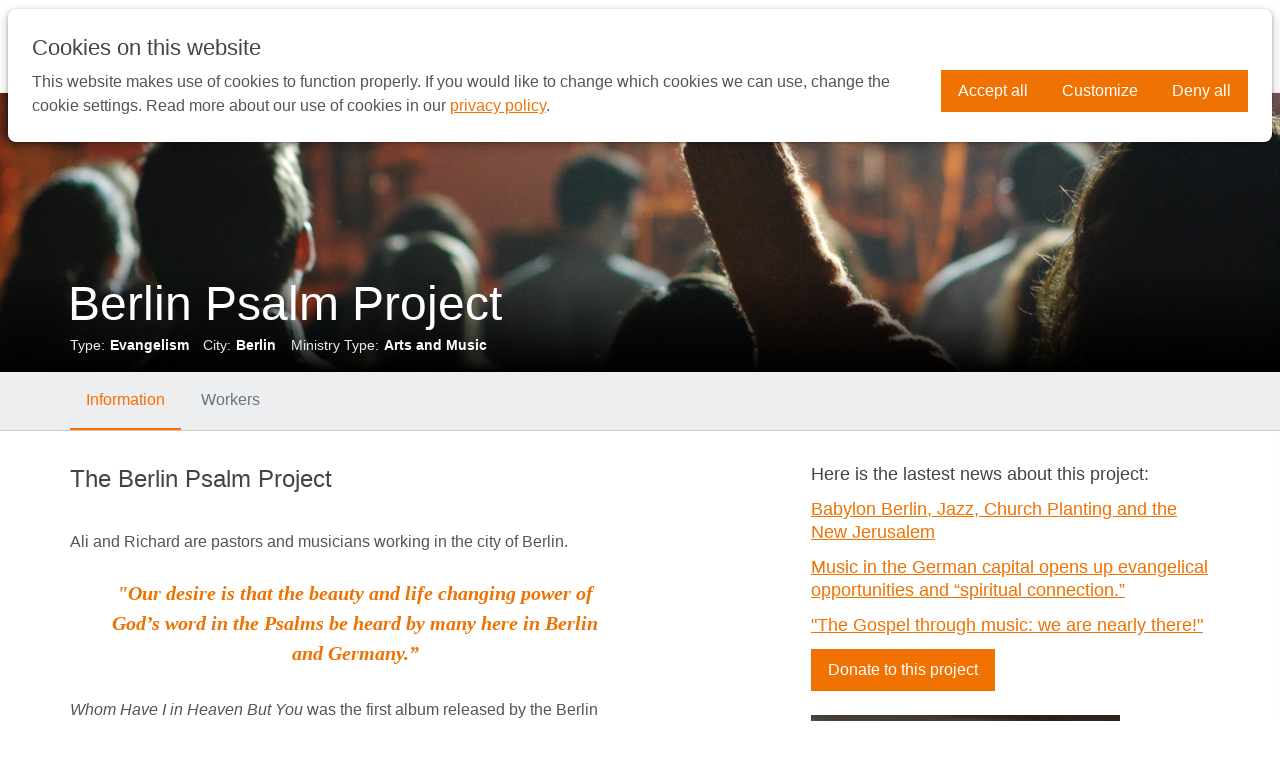

--- FILE ---
content_type: text/html; charset=UTF-8
request_url: https://www.ecmaustralia.org/project-detailpage/9bb1a898-3a70-48a1-98bc-1cb796e99362
body_size: 7857
content:
<!DOCTYPE html>
<!--[if IE 8 ]><html lang="en" class="no-js ie8"></html><![endif]-->
<!--[if IE 9 ]><html lang="en" class="no-js ie9"><![endif]-->
<!--[if (gt IE 9)|!(IE)]><!--><html lang="en" class="no-js"><!--<![endif]-->
<head>

<script type='text/javascript' src='/ui/uibase/script/setcookie.js?r=2b0fb64fe3071088dc4630093935479cfe20b7f0'></script>
<script type='text/javascript' src='/l/cookie_control/filter/default/6b86b273ff34fce19d6b804eff5a3f5747ada4eaa22f1d49c01e52ddb7875b4b'></script>
<meta itemprop="pb:time" content="1457713440">
 <meta name='generator' content='Procurios' />

    <meta charset="UTF-8" />
    <link rel='stylesheet' type='text/css' media='screen' href='/cache/5g0jpdgu78ls.ced634627e5f.css' />
<link rel='stylesheet' type='text/css' media='screen' href='/cache/iomqc9v117df.ced634627e5f.css' />
<link rel='stylesheet' type='text/css' media='print' href='/cache/3k9vafsn494ww.ced634627e5f.css' /><meta http-equiv="X-UA-Compatible" content="IE=edge,chrome=1">
    <title>Project: Berlin Psalm Project - ECM Australia</title>
    <meta property="og:title" content="Project: Berlin Psalm Project" />
    <meta property="og:site" content="ECM Australia" />
    <meta property="og:type" content="website" />
    <meta property="og:url" content="https://www.ecmaustralia.org/project-detailpage/9bb1a898-3a70-48a1-98bc-1cb796e99362" />
    <meta property="og:image" content="https://www.ecmaustralia.org/ui/ecm-2021/img/ecmiogimage.png?width=1200" />
    <meta property="og:image:width" content="1200"/>
    <meta property="og:image:height" content="630"/>
    <meta property="og:image" content="https://www.ecmaustralia.org/ui/ecm-2021/img/og_square.png?width=400" />
    <meta property="og:image:width" content="400"/>
    <meta property="og:image:height" content="400"/>
    <script>document.documentElement.className = document.documentElement.className.replace("no-js", "has-js");</script>
    <meta name="viewport" content="width=device-width, initial-scale=1.0">
    <meta name='author' content='' />
    
    
    
    <link rel="shortcut icon" href="/ui/ecm-2021/img/favicon.ico" />
    <script src="/cache/1_1hdvpokpk5uzg.ced634627e5f.js"></script>
    <script> var $j = jQuery.noConflict(); </script>
    <link rel='stylesheet' type='text/css' media='screen' href='/ui/uibase/style/pbutil.css?rev=936ee22c6760c7601820a01aadeb5a63a9c84a35' />
<script type='text/javascript' src='/ui/uibase/script/prototype/prototype-min.js?rev=2ce7626cd5fcfb3042f3ce6c532d9fd6b7e4e352'></script>
<script type='text/javascript' src='/ui/uibase/droplets/iframe-resizer/child.js?rev=8075597b7937271dad9679269aec91bcab7a61fc'></script>
<script type='text/javascript' src='/ui/uibase/script/pblib/pblib.js?rev=397cb9ef2e7dec4e026c879b0066f2807e007912'></script>

    <script src="/ui/uibase/vendor/procurios/amdLoader/dist/amdLoader.js?rev=b1a6a7ceda19f51c6a18587a2b15ca17675e5d29" data-main data-rev="ced634627e5f"></script>
<script type='text/javascript'>var digitalData = {"page":{"attributes":{"PBSiteID":"26010"},"pageInfo":{"pageID":"26082","pageName":"Project: Berlin Psalm Project","language":"en_GB","breadCrumbs":["Home","Hidden pages","Project: Berlin Psalm Project"]}},"component":[{"componentInfo":{"componentID":"26083","componentName":"Project detailpage"},"attributes":{"componentType":"ProjectDetail","componentModule":"Other"}}],"cookiePolicy":{"acceptancePolicy":"optIn","cookieTypeCategory":{"tracking":"tracking","statistics":"tracking","external":"external","functional":"essential"},"allowedCookieTypes":{"functional":true,"preferences":false,"statistics":false,"tracking":false,"external":false}},"pageInstanceID":"production"}</script><link rel='stylesheet' media='screen' href='/a/component/WorkerList-9a8b/1/ecm-2021/WorkerList.css?rev=8de75d88f110e4faeee7485d8a3f6555ec1aa04d' type='text/css' />
<link rel='stylesheet' media='screen' href='/a/component/ProjectHeaderInfo-611b/1/ecm-2021/ProjectHeaderInfo.css?rev=e5ea39748721e308d8620093351921a7a55a727c' type='text/css' />
<link rel='stylesheet' media='screen' href='/a/component/GenericDetailPageHeader-f3ca/1/ecm-2021/GenericDetailPageHeader.css?rev=2d14f791a62be0f21fc4995977dd470ea1e05998' type='text/css' />
<link rel='stylesheet' media='screen' href='/a/component/ProjectInformationContent-b27a/1/ecm-2021/ProjectInformationContent.css?rev=da39a3ee5e6b4b0d3255bfef95601890afd80709' type='text/css' />
<link rel='stylesheet' media='screen' href='/a/component/GenericDetailPageContent-8c3e/1/ecm-2021/GenericDetailPageContent.css?rev=93eff3fc1566298a7e0d3583cf4cf3dc7af324c1' type='text/css' />
<link rel='stylesheet' media='screen' href='/a/component/GenericDetailPageContent-8c3e/1/ecm-2021/GenericDetailPageMenu.css?rev=da6b8f1224b89422962585527b3c7f25c6cb20e5' type='text/css' />
<script src='/a/component/GenericDetailPageContent-8c3e/1/ecm-2021/GenericDetailPageMenu.js?rev=5da251b71ca67ac8b4f07567acdce90ed4311a80'></script>
<link rel='stylesheet' media='screen' href='/a/component/CookieSettings-8810/1/ecm-2021/CookieSettings.css?rev=1725a6a176acee7cdc981ca485dba994614ff9ee' type='text/css' />
<link rel='stylesheet' media='screen' href='/a/component/CookieBar-8810/1/ecm-2021/CookieBar.css?rev=bd48540c92a9b7f17530c8c0451afdd994060c8a' type='text/css' />
<script type='text/javascript'><!--//--><![CDATA[//><!--
require(["pb\/load!CookieSettings"]);
require(["pb\/load!CookieBar"]);
//--><!]]></script>

    
</head>
<body id="detailpage" class="">


<!-- ProBaseSpider noIndex -->
<div class="skip-links">
    <span>Skip links</span>
    <ul>
        <li><a href="#content">Jump to the content</a></li>
        <li><a href="#nav">Jump to the navigation</a></li>
    </ul>
</div>
<div class="siteContainer">
    <div class="header">
        <div class="header__col clearfix">
            <a href="/" class="header__logo logo" title="Back to the homepage">
                <img width="180 px" src=" /ui/ecm-2021/img/logo.svg?width=180" class="logo__image" alt="Logo European Christian Mission" />
            </a>
            <div id="nav" class="header__nav nav nav--main">
                <ul><li class="nth-child1">                
            <a href="/">HOME</a></li><li class="nth-child2">                
            <a href="/why-europe">WHY EUROPE</a></li><li class="nth-child3">                
            <a href="/about" class="sub">ABOUT</a><ul><li class="nth-child1">                
            <a href="/who-we-are">Who We Are</a></li><li class="nth-child2">                
            <a href="/our-work">Our Work</a></li><li class="nth-child3">                
            <a href="/our-people">Our People</a></li><li class="nth-child4">                
            <a href="/australianoffice">Our Office</a></li><li class="nth-child5">                
            <a href="/our-council">Our Council</a></li><li class="nth-child6 last">                
            <a href="/our-history">Our History</a></li></ul></li><li class="nth-child4">                
            <a href="/partner" class="sub">PARTNER</a><ul><li class="nth-child1">                
            <a href="/engage">Engage</a></li><li class="nth-child2">                
            <a href="/pray">Pray</a></li><li class="nth-child3">                
            <a href="/give">Give</a></li><li class="nth-child4">                
            <a href="/partner-with-a-worker">Partner with a Worker</a></li><li class="nth-child5">                
            <a href="/partner-with-a-project">Partner with a Project</a></li><li class="nth-child6">                
            <a href="/send">Send</a></li><li class="nth-child7 last">                
            <a href="/bequests">Bequests</a></li></ul></li><li class="nth-child5">                
            <a href="/go%21" class="sub">GO</a><ul><li class="nth-child1">                
            <a href="/getting-started">Getting Started</a></li><li class="nth-child2">                
            <a href="/opportunities-to-serve">Opportunities to Serve</a></li><li class="nth-child3">                
            <a href="/internships">Internships</a></li><li class="nth-child4 last">                
            <a href="/next-steps">Next Steps</a></li></ul></li><li class="nth-child6 last">                
            <a href="/contact">CONTACT</a></li></ul>
                <a class="nav__donateButton" href="/donate">GIVE</a>
                <a class="searchToggler" href="/sitemap">
                    <span>Search</span>
                </a>
                <a class="nav__donateButton" href="https://portal.ecmaustralia.org" target="_blank">Log In</a>
                <a class="nav--main__hamburgerButton" href="/sitemap"><span class="nav--main__hamburgerText">Menu</span> <span class="nav--main__hamburgerIcon"></span></a>
            </div>
        </div>
    </div>
    <div class='searchContainer'>
        <div class="searchContainer__pageBlocker"></div>
        <div class='searchContainer__searchForm'>
            
            <!-- ProBaseSpider noIndex -->
            <form method='get' action='/k/searchengine' id='quick-search' class='quickSearch'>
            <fieldset><label for='searchfield'>Search: </label>
            <input id='searchfield' type='text' name='q' value='' />
            <button type='submit'><span class='inner-button'>Search</span></button></fieldset></form>
            <!-- /ProBaseSpider -->
        </div>
    </div>
    <!-- /ProBaseSpider -->
    <div class="content clearfix">
        
        



<article id='Article--26083' class='Article Article--snippet'>
    <div class='Article__inner'>            <div class='Article__content'><div class='GenericDetailHeader' style='background-image: url(/l/library/download/urn:uuid:b4be1706-e512-42b2-908b-6603fec2812b/john-price-razqizox3mu-unsplash.jpg?scaleType=3&width=1920&height=440);'>
        <div class='GenericDetailHeader__shadow'></div>
    <div class='content__col'>
        

<h1 class='GenericDetailHeader__title'>Berlin Psalm Project</h1>
<dl class='ProjectHeaderInfo clearfix'>
    <dt>Type:</dt>
    <dd>Evangelism</dd>
    <dt>City:</dt>
    <dd>Berlin</dd>
    <dt>Ministry Type:</dt>
    <dd><span>Arts and Music</span></dd>
</dl>

    </div>
</div>



    
    

    <div class='DetailMenu'>
        <div class='content__col'>
            <ul>
                                    <li class='DetailMenu__item'>
                        <a href='#information'>Information</a>
                    </li>
                                    <li class='DetailMenu__item'>
                        <a href='#project-workers'>Workers</a>
                    </li>
                            </ul>
        </div>
    </div>

    <div id='GenericDetailContent' class='GenericDetailContent GenericDetailContent--withTabs content__col clearfix'>
                    <div id='information' class='GenericDetailContent__tab clearfix'>
                

<div class='GenericDetailContent__main'>
            <div>
            <h2 dir="ltr">The Berlin Psalm Project</h2>
<p dir="ltr"><br />Ali and Richard are pastors and musicians working in the city of Berlin.</p>
<blockquote>
<p dir="ltr"><strong><span style="color:#ee7202;"><em>"Our desire is that the beauty and life changing power of God&rsquo;s word in the Psalms be heard by many here in Berlin and Germany.&rdquo;</em></span></strong></p>
</blockquote>
<p dir="ltr"><em>Whom Have I in Heaven But You</em> was the first album released by the Berlin Psalm Project. Soon they will be releasing their second album &lsquo;The Heavens declare&rsquo; (Psalm 19) and it sounds wonderful! With a 7 piece contemporary jazz ensemble, they are truly the Psalms like you&rsquo;ve never heard them.</p>
<p dir="ltr">JRR Tolkien once said: <em>&ldquo;We all long for Eden, and we are constantly glimpsing it: our whole nature at its best and least corrupted, its gentlest and most human, is still soaked with the sense of exile.&rdquo;</em></p>
<p dir="ltr">We are hoping that through the Music of the Berlin Psalm Project that people would be gripped by a sense of deep nostalgic longing for true worship.</p>
<p dir="ltr">We would like to release the album in time for Christmas and we continue to raise funds now for promotion and performances in the future, including a possible Germany tour next year.</p>
<blockquote>
<p dir="ltr"><span style="color:#ee7202;"><em><strong>This project is dedicated to ongoing funding of future performances, albums and potential tours.<br /><br /></strong></em></span></p>
</blockquote>
<p><img title="" onclick="" src="/l/en/library/download/urn:uuid:1f8cbabd-7cb1-4a4d-946b-0d24f2addbc9/album+cover.jpg?scaleType=4&amp;width=651&amp;height=635" srcset="/l/en/library/download/urn:uuid:1f8cbabd-7cb1-4a4d-946b-0d24f2addbc9/album+cover.jpg?scaleType=4&amp;width=700&amp;height=683 700w, /l/en/library/download/urn:uuid:1f8cbabd-7cb1-4a4d-946b-0d24f2addbc9/album+cover.jpg?scaleType=4&amp;width=1400&amp;height=1366 1400w" alt="Album Cover" data-lightbox-galleryname="" width="651" height="635" />First Album Cover</p>
<p><img title="" onclick="" src="/l/en/library/download/urn:uuid:c2287993-aefe-4848-a81b-368a83a022f7/b+flat+gig+berlin+psalm+project.jpg?scaleType=6&amp;width=655&amp;height=998" srcset="/l/en/library/download/urn:uuid:c2287993-aefe-4848-a81b-368a83a022f7/b+flat+gig+berlin+psalm+project.jpg?scaleType=6&amp;width=700&amp;height=1067 700w, /l/en/library/download/urn:uuid:c2287993-aefe-4848-a81b-368a83a022f7/b+flat+gig+berlin+psalm+project.jpg?scaleType=6&amp;width=1400&amp;height=2134 1400w" alt="B flat Gig" data-lightbox-galleryname="" width="655" height="998" /> B Flat Gig</p>
<p></p>
        </div>
    </div>

<div class='GenericDetailContent__sidebar'>
    <h3>Here is the lastest news about this project:</h3>
<h3><a href="https://stephenmcalpine.com/babylon-berlin-jazz-church-planting-and-the-new-jerusalem/">Babylon Berlin, Jazz, Church Planting and the New Jerusalem</a></h3>
<h3><a rel="noopener" href="https://www.christianitytoday.com/2024/09/berlin-church-jazz-kiez-wedding-psalm-project/" target="_blank">Music in the German capital opens up evangelical opportunities and &ldquo;spiritual connection.&rdquo;</a></h3>
<h3><a rel="noopener" href="https://www.ecmi.org/k/en/n189/news/view/51774/43520/the-gospel-through-music-our-project-advances.html" target="_blank">"The Gospel through music: we are nearly there!"</a></h3>
    <a href='/give?formdata%5Bff_25462%5D=Berlin+Psalm+Project&amp;spf=1' class='button'>Donate to this project</a><br /><br />    
            <div class='workerSocials'>
            <p><iframe src="//www.youtube-nocookie.com/embed/s5mVUxm9_3M?autohide=1&amp;wmode=opaque&amp;autoplay=0&amp;loop=0&amp;fs=0&amp;showinfo=0&amp;rel=0&amp;enablejsapi=1" title="YouTube video player" type="text/html" width="309" height="550" frameborder="0" loading="lazy" id="videos5mVUxm9_3M_3M" class="youtube-player"></iframe></p>
        </div>
    </div>
                <div id="GenericDetailContent__sidebar" class="GenericDetailContent__sidebar"></div>
            </div>
                    <div id='project-workers' class='GenericDetailContent__tab clearfix'>
                

<ul class='WorkerList'>
            <li class='WorkerList__item'>
            <a class='WorkerList__link clearfix' href="/worker-detailpage/9b650067-b40a-493b-9112-72c1f1d7a008">
                                    <img class='WorkerList__image' src='/l/library/download/urn:uuid:41c9e87f-7d4c-48fa-ae0c-305bd50a9b33/rich+%26+ali+ed.png?scaleType=3&width=100&height=100' />
                                <h3 class='WorkerList__title'>Rich &amp; Ali</h3>
                <span class='WorkerList__function'>Cross Culture Workers in Germany</span>
            </a>
        </li>
    </ul>
                <div id="GenericDetailContent__sidebar" class="GenericDetailContent__sidebar"></div>
            </div>
            </div></div></div>
</article>
    </div>
    <!-- ProBaseSpider noIndex -->
    <div class="footer">
        <div class="footer__col clearfix">
            <div class="footerWrap">
                <div class="footer_social">
                    <div class="footer_logo"><a href="/"><img src=" /ui/ecm-2021/img/footer_logo2.svg"></a></div>
                    <ul>
                        
                        
                        
                        
                        
                    </ul>
                </div>
                <div class="footer__nav nav nav--footer">
                    <ul><li class="nth-child1">                
            <a href="/resources4" class="sub">RESOURCES</a><ul><li class="nth-child1">                
            <a href="/resources">Resources</a></li><li class="nth-child2 last">                
            <a href="/ecm-news">ECM News</a></li></ul></li><li class="nth-child2 last">                
            <a href="/more-about-us" class="sub">MORE ABOUT US</a><ul><li class="nth-child1">                
            <a href="/where-we-work2">Where We Work</a></li><li class="nth-child2">                
            <a href="/statement-of-faith">Statement of Faith</a></li><li class="nth-child3 last">                
            <a href="/privacy-policy">Privacy Policy</a></li></ul></li></ul>
                </div>
                <div class="footer_donate nav">
                    <a class="nav__donateButton" href="/donate">GIVE</a>
                </div>
            </div>
            <ul class="metaMenu">
                <li class="metaMenu__item"><a class="metaMenu__link" href="/disclaimer">Disclaimer</a></li>
                <li class="metaMenu__item"><a class="metaMenu__link" href="/sites">Switch to another country site</a></li>
                
            </ul>
        </div>
    </div>
    <div class="sideSlider">
        <div class="sideSlider__pageBlocker"></div>
        <div class="sideSlider__slider nav">
            <span class="sideSlider__closeButton"><span class="sideSlider__closeText">Close</span> <span class="sideSlider__closeIcon"></span></span>
            <div id="nav" class="nav nav--side"><ul><li class="nth-child1">                
            <a href="/">HOME</a></li><li class="nth-child2">                
            <a href="/why-europe">WHY EUROPE</a></li><li class="nth-child3">                
            <a href="/about" class="sub">ABOUT</a><ul><li class="nth-child1">                
            <a href="/who-we-are">Who We Are</a></li><li class="nth-child2">                
            <a href="/our-work">Our Work</a></li><li class="nth-child3">                
            <a href="/our-people">Our People</a></li><li class="nth-child4">                
            <a href="/australianoffice">Our Office</a></li><li class="nth-child5">                
            <a href="/our-council">Our Council</a></li><li class="nth-child6 last">                
            <a href="/our-history">Our History</a></li></ul></li><li class="nth-child4">                
            <a href="/partner" class="sub">PARTNER</a><ul><li class="nth-child1">                
            <a href="/engage">Engage</a></li><li class="nth-child2">                
            <a href="/pray">Pray</a></li><li class="nth-child3">                
            <a href="/give">Give</a></li><li class="nth-child4">                
            <a href="/partner-with-a-worker">Partner with a Worker</a></li><li class="nth-child5">                
            <a href="/partner-with-a-project">Partner with a Project</a></li><li class="nth-child6">                
            <a href="/send">Send</a></li><li class="nth-child7 last">                
            <a href="/bequests">Bequests</a></li></ul></li><li class="nth-child5">                
            <a href="/go%21" class="sub">GO</a><ul><li class="nth-child1">                
            <a href="/getting-started">Getting Started</a></li><li class="nth-child2">                
            <a href="/opportunities-to-serve">Opportunities to Serve</a></li><li class="nth-child3">                
            <a href="/internships">Internships</a></li><li class="nth-child4 last">                
            <a href="/next-steps">Next Steps</a></li></ul></li><li class="nth-child6 last">                
            <a href="/contact">CONTACT</a></li></ul></div>
            <a class="nav__donateButton" href="/donate">GIVE</a>
        </div>
    </div>
</div>

<script>$j(document).ready(function() {$j('select option[value="+61"]').prop('selected', true);});</script>







<script src="/cache/1_1hzdmt5r31zva.ced634627e5f.js"></script>
<script src="/cache/1_1sb4e2spxga2t.ced634627e5f.js"></script>
<script src="/cache/1_10wmg2our7al5.ced634627e5f.js"></script>

<script>
    new PbLib.UI.TouchNav(".nav--side", { touchClass: "active", touchOnly: false, maxClickWidth: 820 });
</script>
<!-- /ProBaseSpider -->



<section id='CookieBar' class='CookieBar' aria-labelledby='CookieBarTitle' data-module='/a/component/CookieBar-8810/1/ecm-2021/CookieBar.js?rev=db571a86baaf172d603d892cbac94cda30683bbe' data-module-data='{&quot;settingsEvents&quot;:{&quot;open&quot;:&quot;cookie:open-settings&quot;,&quot;close&quot;:&quot;cookie:close-settings&quot;}}'>
    <div class='CookieBar__inner'>
        <h2 class='CookieBar__title' id='CookieBarTitle'>Cookies on this website</h2>
        <div class='CookieBar__body'><p>This website makes use of cookies to function properly. If you would like to change which cookies we can use, change the cookie settings. Read more about our use of cookies in our <a href='/privacy-policy1'>privacy policy</a>.</p></div>
        <form class='CookieBar__actions' role='presentation'>
            <button type='button' class='CookieBar__button' data-url='/l/cookie_control/accept-cookies/all?u=AcHUAL9NzK__7M6P7yx2crL3yh5skqLbHhXYZk7ikCoueOhto3huEOMZkyNwRF_9hEidXyfR84hmd%7Eegm5vUHM5sGCVg4hgqX6RXUmQ7GDEyWf8WE6GNmR4-'>Accept all</button>
            <button type='button' class='CookieBar__button' id='show-cookie-settings'>Customize</button>
            <button type='button' class='CookieBar__button' data-url='/l/cookie_control/decline-cookies?u=AcHUAL9NzK__7M6P7yx2crL3yh5skqLbHhXYZk7ikCoueOhto3huEOMZkyNwRF_9hEidXyfR84hmd%7Eegm5vUHM5sGCVg4hgqX6RXUmQ7GDEyWf8WE6GNmR4-'>Deny all</button>
        </form>
    </div>
</section>



<dialog id='CookieSettings' class='CookieSettings' data-module='/a/component/CookieSettings-8810/1/ecm-2021/CookieSettings.js?rev=146555ab23c85664b0ec70703f3509a4df88bd9b' data-module-data='{&quot;settingsEvents&quot;:{&quot;open&quot;:&quot;cookie:open-settings&quot;,&quot;close&quot;:&quot;cookie:close-settings&quot;}}'>
    <form class='CookieSettings__inner' action='/l/cookie_control/accept-cookies?u=AcHUAL9NzK__7M6P7yx2crL3yh5skqLbHhXYZk7ikCoueOhto3huEOMZkyNwRF_9hEidXyfR84hmd%7Eegm5vUHM5sGCVg4hgqX6RXUmQ7GDEyWf8WE6GNmR4-' method='post'>
        <header class='CookieSettings__header'>
            <h2 class='CookieSettings__title'>Cookie settings</h2>
            <button type='button' id='hide-cookie-settings' class='CookieSettings__close'>Close cookie settings</button>
        </header>
        <div class='CookieSettings__tabs' role='tablist'>
            <button class='CookieSettings__tab' type='button' id='settings-tab-1' role='tab' aria-selected='true' aria-controls='settings-panel-1'>Categories</button>
            <button class='CookieSettings__tab' type='button' id='settings-tab-2' role='tab' aria-selected='false' aria-controls='settings-panel-2'>Vendors</button>            <button class='CookieSettings__tab' type='button' id='settings-tab-3' role='tab' aria-selected='false' aria-controls='settings-panel-3'>About</button>
        </div>
        <div class='CookieSettings__content'>
            <div id='settings-panel-1' role='tabpanel' aria-labelledby='settings-tab-1'>
                            <div class='CookieSettings__description' role='group' aria-label='Strictly necessary cookies'>
            <details class='CookieSettings__details'>
                <summary class='CookieSettings__summary'>
                    <h3 class='CookieSettings__summaryTitle'>
                        Strictly necessary
                        <em class='CookieSettings__count'>4 <span class='CookieSettings__srOnly'>cookies</span></em>
                    </h3>
                    <span>You will only receive cookies which are needed for this website to function properly. You cannot disable these cookies.</span>
                </summary>
                    <div class='CookieSettings__overview'>
                    <table class='CookieSettings__table'>
                <colgroup>
                    <col class='CookieSettings__col CookieSettings__col--name'>
                    <col class='CookieSettings__col'>
                    <col class='CookieSettings__col CookieSettings__col--description'>
                    <col class='CookieSettings__col CookieSettings__col--retention'>
                </colgroup>
                <thead class='CookieSettings__head'>
                <tr>
                    <th class='CookieSettings__name'>Name</th>
                    <th class='CookieSettings__name'>Vendor</th>
                    <th class='CookieSettings__name'>Description</th>
                    <th class='CookieSettings__name'>Expiry</th>
                </tr>
                </thead>
                <tbody class='CookieSettings__cookies'>
                                    <tr class='CookieSettings__cookie'>
                        <td class='CookieSettings__value' data-title='Name'>PBSESSION</td>
                        <td class='CookieSettings__value' data-title='Vendor'>
                                                                                                Procurios
                                                                                    </td>
                        <td class='CookieSettings__value' data-title='Description'>Saves the visitor's preferences for the current session</td>
                        <td class='CookieSettings__value' data-title='Expiry'>2 hours</td>
                    </tr>
                                    <tr class='CookieSettings__cookie'>
                        <td class='CookieSettings__value' data-title='Name'>accept-cookies</td>
                        <td class='CookieSettings__value' data-title='Vendor'>
                                                                                                Procurios
                                                                                    </td>
                        <td class='CookieSettings__value' data-title='Description'>Saves the visitor's cookie preference</td>
                        <td class='CookieSettings__value' data-title='Expiry'>1 year</td>
                    </tr>
                                    <tr class='CookieSettings__cookie'>
                        <td class='CookieSettings__value' data-title='Name'>pbSurvey*</td>
                        <td class='CookieSettings__value' data-title='Vendor'>
                                                                                                Procurios
                                                                                    </td>
                        <td class='CookieSettings__value' data-title='Description'>Keeps track of whether or not a non-logged-in visitor has completed a survey</td>
                        <td class='CookieSettings__value' data-title='Expiry'>1 year</td>
                    </tr>
                                    <tr class='CookieSettings__cookie'>
                        <td class='CookieSettings__value' data-title='Name'>probase_notice</td>
                        <td class='CookieSettings__value' data-title='Vendor'>
                                                                                                Procurios
                                                                                    </td>
                        <td class='CookieSettings__value' data-title='Description'>Shows functional notifications to the visitor</td>
                        <td class='CookieSettings__value' data-title='Expiry'>1 day</td>
                    </tr>
                                </tbody>
            </table>
            </div>

            </details>
                <div class='CookieSettings__switch'>
        <label for='switch-1' class='CookieSettings__label'>Accept Strictly necessary cookies (always enabled)</label>
        <input class='CookieSettings__checkbox' type='checkbox' id='switch-1' name='cookie-policy-category-1' disabled checked />
    </div>

        </div>
            <div class='CookieSettings__description' role='group' aria-label='Preferences cookies'>
            <details class='CookieSettings__details'>
                <summary class='CookieSettings__summary'>
                    <h3 class='CookieSettings__summaryTitle'>
                        Preferences
                        <em class='CookieSettings__count'>0 <span class='CookieSettings__srOnly'>cookies</span></em>
                    </h3>
                    <span>This website stores your preferences so they can be applied during your next visit.</span>
                </summary>
                    <div class='CookieSettings__overview'>
                    <p class='CookieSettings__noCookies'>No cookies found</p>
            </div>

            </details>
                <div class='CookieSettings__switch'>
        <label for='switch-8' class='CookieSettings__label'>Accept Preferences cookies</label>
        <input class='CookieSettings__checkbox' type='checkbox' id='switch-8' name='cookie-policy-category-8' />
    </div>

        </div>
            <div class='CookieSettings__description' role='group' aria-label='Analysis cookies'>
            <details class='CookieSettings__details'>
                <summary class='CookieSettings__summary'>
                    <h3 class='CookieSettings__summaryTitle'>
                        Analysis
                        <em class='CookieSettings__count'>0 <span class='CookieSettings__srOnly'>cookies</span></em>
                    </h3>
                    <span>This website analyses how it is being used, so that its functionality can be amended and improved. The data collected is anonymous.</span>
                </summary>
                    <div class='CookieSettings__overview'>
                    <p class='CookieSettings__noCookies'>No cookies found</p>
            </div>

            </details>
                <div class='CookieSettings__switch'>
        <label for='switch-16' class='CookieSettings__label'>Accept Analysis cookies</label>
        <input class='CookieSettings__checkbox' type='checkbox' id='switch-16' name='cookie-policy-category-16' />
    </div>

        </div>
            <div class='CookieSettings__description' role='group' aria-label='Tracking cookies'>
            <details class='CookieSettings__details'>
                <summary class='CookieSettings__summary'>
                    <h3 class='CookieSettings__summaryTitle'>
                        Tracking
                        <em class='CookieSettings__count'>1 <span class='CookieSettings__srOnly'>cookies</span></em>
                    </h3>
                    <span>This website analyses your visit, so its content can be tailored to your needs.</span>
                </summary>
                    <div class='CookieSettings__overview'>
                    <table class='CookieSettings__table'>
                <colgroup>
                    <col class='CookieSettings__col CookieSettings__col--name'>
                    <col class='CookieSettings__col'>
                    <col class='CookieSettings__col CookieSettings__col--description'>
                    <col class='CookieSettings__col CookieSettings__col--retention'>
                </colgroup>
                <thead class='CookieSettings__head'>
                <tr>
                    <th class='CookieSettings__name'>Name</th>
                    <th class='CookieSettings__name'>Vendor</th>
                    <th class='CookieSettings__name'>Description</th>
                    <th class='CookieSettings__name'>Expiry</th>
                </tr>
                </thead>
                <tbody class='CookieSettings__cookies'>
                                    <tr class='CookieSettings__cookie'>
                        <td class='CookieSettings__value' data-title='Name'>pbVisitorID</td>
                        <td class='CookieSettings__value' data-title='Vendor'>
                                                                                                Procurios
                                                                                    </td>
                        <td class='CookieSettings__value' data-title='Description'>Identification of returning visitors</td>
                        <td class='CookieSettings__value' data-title='Expiry'>1 year</td>
                    </tr>
                                </tbody>
            </table>
            </div>

            </details>
                <div class='CookieSettings__switch'>
        <label for='switch-2' class='CookieSettings__label'>Accept Tracking cookies</label>
        <input class='CookieSettings__checkbox' type='checkbox' id='switch-2' name='cookie-policy-category-2' />
    </div>

        </div>
            <div class='CookieSettings__description' role='group' aria-label='External cookies'>
            <details class='CookieSettings__details'>
                <summary class='CookieSettings__summary'>
                    <h3 class='CookieSettings__summaryTitle'>
                        External
                        <em class='CookieSettings__count'>0 <span class='CookieSettings__srOnly'>cookies</span></em>
                    </h3>
                    <span>This website makes use of external functionalities such as embedded donation forms or videos.</span>
                </summary>
                    <div class='CookieSettings__overview'>
                    <p class='CookieSettings__noCookies'>No cookies found</p>
            </div>

            </details>
                <div class='CookieSettings__switch'>
        <label for='switch-4' class='CookieSettings__label'>Accept External cookies</label>
        <input class='CookieSettings__checkbox' type='checkbox' id='switch-4' name='cookie-policy-category-4' />
    </div>

        </div>
    
            </div>
                            <div id='settings-panel-2' role='tabpanel' aria-labelledby='settings-tab-2' hidden>
                                            <p class='CookieSettings__note'>Cookies in the &#039;Strictly necessary&#039; category are always set, even if the vendor is turned off.</p>
                                                    <div class='CookieSettings__description' role='group' aria-label='Procurios cookies'>
            <details class='CookieSettings__details'>
                <summary class='CookieSettings__summary'>
                    <h3 class='CookieSettings__summaryTitle'>
                        Procurios
                        <em class='CookieSettings__count'>5 <span class='CookieSettings__srOnly'>cookies</span></em>
                    </h3>
                </summary>
                    <div class='CookieSettings__overview'>
                    <table class='CookieSettings__table'>
                <colgroup>
                    <col class='CookieSettings__col CookieSettings__col--name'>
                    <col class='CookieSettings__col'>
                    <col class='CookieSettings__col CookieSettings__col--description'>
                    <col class='CookieSettings__col CookieSettings__col--retention'>
                </colgroup>
                <thead class='CookieSettings__head'>
                <tr>
                    <th class='CookieSettings__name'>Name</th>
                    <th class='CookieSettings__name'>Category</th>
                    <th class='CookieSettings__name'>Description</th>
                    <th class='CookieSettings__name'>Expiry</th>
                </tr>
                </thead>
                <tbody class='CookieSettings__cookies'>
                                    <tr class='CookieSettings__cookie'>
                        <td class='CookieSettings__value' data-title='Name'>PBSESSION</td>
                        <td class='CookieSettings__value' data-title='Category'>
                                                            Strictly necessary
                                                    </td>
                        <td class='CookieSettings__value' data-title='Description'>Saves the visitor's preferences for the current session</td>
                        <td class='CookieSettings__value' data-title='Expiry'>2 hours</td>
                    </tr>
                                    <tr class='CookieSettings__cookie'>
                        <td class='CookieSettings__value' data-title='Name'>accept-cookies</td>
                        <td class='CookieSettings__value' data-title='Category'>
                                                            Strictly necessary
                                                    </td>
                        <td class='CookieSettings__value' data-title='Description'>Saves the visitor's cookie preference</td>
                        <td class='CookieSettings__value' data-title='Expiry'>1 year</td>
                    </tr>
                                    <tr class='CookieSettings__cookie'>
                        <td class='CookieSettings__value' data-title='Name'>pbSurvey*</td>
                        <td class='CookieSettings__value' data-title='Category'>
                                                            Strictly necessary
                                                    </td>
                        <td class='CookieSettings__value' data-title='Description'>Keeps track of whether or not a non-logged-in visitor has completed a survey</td>
                        <td class='CookieSettings__value' data-title='Expiry'>1 year</td>
                    </tr>
                                    <tr class='CookieSettings__cookie'>
                        <td class='CookieSettings__value' data-title='Name'>pbVisitorID</td>
                        <td class='CookieSettings__value' data-title='Category'>
                                                            Tracking
                                                    </td>
                        <td class='CookieSettings__value' data-title='Description'>Identification of returning visitors</td>
                        <td class='CookieSettings__value' data-title='Expiry'>1 year</td>
                    </tr>
                                    <tr class='CookieSettings__cookie'>
                        <td class='CookieSettings__value' data-title='Name'>probase_notice</td>
                        <td class='CookieSettings__value' data-title='Category'>
                                                            Strictly necessary
                                                    </td>
                        <td class='CookieSettings__value' data-title='Description'>Shows functional notifications to the visitor</td>
                        <td class='CookieSettings__value' data-title='Expiry'>1 day</td>
                    </tr>
                                </tbody>
            </table>
            </div>

            </details>
                                            <div class='CookieSettings__switch'>
        <label for='switch-procurios' class='CookieSettings__label'>Accept Procurios cookies</label>
        <input class='CookieSettings__checkbox' type='checkbox' id='switch-procurios' name='cookie-data-controller-procurios' checked />
    </div>

                    </div>
    
                </div>
                        <div id='settings-panel-3' role='tabpanel' aria-labelledby='settings-tab-3' hidden>
                    <p>This website makes use of cookies to function properly. If you would like to change which cookies we can use, change the cookie settings. Read more about our use of cookies in our <a href='/privacy-policy1'>privacy policy</a>.</p>

            </div>
        </div>
        <footer class='CookieSettings__actions'>
            <button type='button' class='CookieSettings__button' data-url='/l/cookie_control/accept-cookies/all?u=AcHUAL9NzK__7M6P7yx2crL3yh5skqLbHhXYZk7ikCoueOhto3huEOMZkyNwRF_9hEidXyfR84hmd%7Eegm5vUHM5sGCVg4hgqX6RXUmQ7GDEyWf8WE6GNmR4-'>Accept all</button>
            <button type='submit' class='CookieSettings__button' >Allow selection</button>
            <button type='button' class='CookieSettings__button' data-url='/l/cookie_control/decline-cookies?u=AcHUAL9NzK__7M6P7yx2crL3yh5skqLbHhXYZk7ikCoueOhto3huEOMZkyNwRF_9hEidXyfR84hmd%7Eegm5vUHM5sGCVg4hgqX6RXUmQ7GDEyWf8WE6GNmR4-'>Deny all</button>
        </footer>
    </form>
</dialog>






</body>
</html>

--- FILE ---
content_type: text/html; charset=utf-8
request_url: https://www.youtube-nocookie.com/embed/s5mVUxm9_3M?autohide=1&wmode=opaque&autoplay=0&loop=0&fs=0&showinfo=0&rel=0&enablejsapi=1
body_size: 46313
content:
<!DOCTYPE html><html lang="en" dir="ltr" data-cast-api-enabled="true"><head><meta name="viewport" content="width=device-width, initial-scale=1"><script nonce="Q4gN40aTVo54NUn9mGxokA">if ('undefined' == typeof Symbol || 'undefined' == typeof Symbol.iterator) {delete Array.prototype.entries;}</script><style name="www-roboto" nonce="Ytrl5jQV65jtiqlEhYF3Kw">@font-face{font-family:'Roboto';font-style:normal;font-weight:400;font-stretch:100%;src:url(//fonts.gstatic.com/s/roboto/v48/KFO7CnqEu92Fr1ME7kSn66aGLdTylUAMa3GUBHMdazTgWw.woff2)format('woff2');unicode-range:U+0460-052F,U+1C80-1C8A,U+20B4,U+2DE0-2DFF,U+A640-A69F,U+FE2E-FE2F;}@font-face{font-family:'Roboto';font-style:normal;font-weight:400;font-stretch:100%;src:url(//fonts.gstatic.com/s/roboto/v48/KFO7CnqEu92Fr1ME7kSn66aGLdTylUAMa3iUBHMdazTgWw.woff2)format('woff2');unicode-range:U+0301,U+0400-045F,U+0490-0491,U+04B0-04B1,U+2116;}@font-face{font-family:'Roboto';font-style:normal;font-weight:400;font-stretch:100%;src:url(//fonts.gstatic.com/s/roboto/v48/KFO7CnqEu92Fr1ME7kSn66aGLdTylUAMa3CUBHMdazTgWw.woff2)format('woff2');unicode-range:U+1F00-1FFF;}@font-face{font-family:'Roboto';font-style:normal;font-weight:400;font-stretch:100%;src:url(//fonts.gstatic.com/s/roboto/v48/KFO7CnqEu92Fr1ME7kSn66aGLdTylUAMa3-UBHMdazTgWw.woff2)format('woff2');unicode-range:U+0370-0377,U+037A-037F,U+0384-038A,U+038C,U+038E-03A1,U+03A3-03FF;}@font-face{font-family:'Roboto';font-style:normal;font-weight:400;font-stretch:100%;src:url(//fonts.gstatic.com/s/roboto/v48/KFO7CnqEu92Fr1ME7kSn66aGLdTylUAMawCUBHMdazTgWw.woff2)format('woff2');unicode-range:U+0302-0303,U+0305,U+0307-0308,U+0310,U+0312,U+0315,U+031A,U+0326-0327,U+032C,U+032F-0330,U+0332-0333,U+0338,U+033A,U+0346,U+034D,U+0391-03A1,U+03A3-03A9,U+03B1-03C9,U+03D1,U+03D5-03D6,U+03F0-03F1,U+03F4-03F5,U+2016-2017,U+2034-2038,U+203C,U+2040,U+2043,U+2047,U+2050,U+2057,U+205F,U+2070-2071,U+2074-208E,U+2090-209C,U+20D0-20DC,U+20E1,U+20E5-20EF,U+2100-2112,U+2114-2115,U+2117-2121,U+2123-214F,U+2190,U+2192,U+2194-21AE,U+21B0-21E5,U+21F1-21F2,U+21F4-2211,U+2213-2214,U+2216-22FF,U+2308-230B,U+2310,U+2319,U+231C-2321,U+2336-237A,U+237C,U+2395,U+239B-23B7,U+23D0,U+23DC-23E1,U+2474-2475,U+25AF,U+25B3,U+25B7,U+25BD,U+25C1,U+25CA,U+25CC,U+25FB,U+266D-266F,U+27C0-27FF,U+2900-2AFF,U+2B0E-2B11,U+2B30-2B4C,U+2BFE,U+3030,U+FF5B,U+FF5D,U+1D400-1D7FF,U+1EE00-1EEFF;}@font-face{font-family:'Roboto';font-style:normal;font-weight:400;font-stretch:100%;src:url(//fonts.gstatic.com/s/roboto/v48/KFO7CnqEu92Fr1ME7kSn66aGLdTylUAMaxKUBHMdazTgWw.woff2)format('woff2');unicode-range:U+0001-000C,U+000E-001F,U+007F-009F,U+20DD-20E0,U+20E2-20E4,U+2150-218F,U+2190,U+2192,U+2194-2199,U+21AF,U+21E6-21F0,U+21F3,U+2218-2219,U+2299,U+22C4-22C6,U+2300-243F,U+2440-244A,U+2460-24FF,U+25A0-27BF,U+2800-28FF,U+2921-2922,U+2981,U+29BF,U+29EB,U+2B00-2BFF,U+4DC0-4DFF,U+FFF9-FFFB,U+10140-1018E,U+10190-1019C,U+101A0,U+101D0-101FD,U+102E0-102FB,U+10E60-10E7E,U+1D2C0-1D2D3,U+1D2E0-1D37F,U+1F000-1F0FF,U+1F100-1F1AD,U+1F1E6-1F1FF,U+1F30D-1F30F,U+1F315,U+1F31C,U+1F31E,U+1F320-1F32C,U+1F336,U+1F378,U+1F37D,U+1F382,U+1F393-1F39F,U+1F3A7-1F3A8,U+1F3AC-1F3AF,U+1F3C2,U+1F3C4-1F3C6,U+1F3CA-1F3CE,U+1F3D4-1F3E0,U+1F3ED,U+1F3F1-1F3F3,U+1F3F5-1F3F7,U+1F408,U+1F415,U+1F41F,U+1F426,U+1F43F,U+1F441-1F442,U+1F444,U+1F446-1F449,U+1F44C-1F44E,U+1F453,U+1F46A,U+1F47D,U+1F4A3,U+1F4B0,U+1F4B3,U+1F4B9,U+1F4BB,U+1F4BF,U+1F4C8-1F4CB,U+1F4D6,U+1F4DA,U+1F4DF,U+1F4E3-1F4E6,U+1F4EA-1F4ED,U+1F4F7,U+1F4F9-1F4FB,U+1F4FD-1F4FE,U+1F503,U+1F507-1F50B,U+1F50D,U+1F512-1F513,U+1F53E-1F54A,U+1F54F-1F5FA,U+1F610,U+1F650-1F67F,U+1F687,U+1F68D,U+1F691,U+1F694,U+1F698,U+1F6AD,U+1F6B2,U+1F6B9-1F6BA,U+1F6BC,U+1F6C6-1F6CF,U+1F6D3-1F6D7,U+1F6E0-1F6EA,U+1F6F0-1F6F3,U+1F6F7-1F6FC,U+1F700-1F7FF,U+1F800-1F80B,U+1F810-1F847,U+1F850-1F859,U+1F860-1F887,U+1F890-1F8AD,U+1F8B0-1F8BB,U+1F8C0-1F8C1,U+1F900-1F90B,U+1F93B,U+1F946,U+1F984,U+1F996,U+1F9E9,U+1FA00-1FA6F,U+1FA70-1FA7C,U+1FA80-1FA89,U+1FA8F-1FAC6,U+1FACE-1FADC,U+1FADF-1FAE9,U+1FAF0-1FAF8,U+1FB00-1FBFF;}@font-face{font-family:'Roboto';font-style:normal;font-weight:400;font-stretch:100%;src:url(//fonts.gstatic.com/s/roboto/v48/KFO7CnqEu92Fr1ME7kSn66aGLdTylUAMa3OUBHMdazTgWw.woff2)format('woff2');unicode-range:U+0102-0103,U+0110-0111,U+0128-0129,U+0168-0169,U+01A0-01A1,U+01AF-01B0,U+0300-0301,U+0303-0304,U+0308-0309,U+0323,U+0329,U+1EA0-1EF9,U+20AB;}@font-face{font-family:'Roboto';font-style:normal;font-weight:400;font-stretch:100%;src:url(//fonts.gstatic.com/s/roboto/v48/KFO7CnqEu92Fr1ME7kSn66aGLdTylUAMa3KUBHMdazTgWw.woff2)format('woff2');unicode-range:U+0100-02BA,U+02BD-02C5,U+02C7-02CC,U+02CE-02D7,U+02DD-02FF,U+0304,U+0308,U+0329,U+1D00-1DBF,U+1E00-1E9F,U+1EF2-1EFF,U+2020,U+20A0-20AB,U+20AD-20C0,U+2113,U+2C60-2C7F,U+A720-A7FF;}@font-face{font-family:'Roboto';font-style:normal;font-weight:400;font-stretch:100%;src:url(//fonts.gstatic.com/s/roboto/v48/KFO7CnqEu92Fr1ME7kSn66aGLdTylUAMa3yUBHMdazQ.woff2)format('woff2');unicode-range:U+0000-00FF,U+0131,U+0152-0153,U+02BB-02BC,U+02C6,U+02DA,U+02DC,U+0304,U+0308,U+0329,U+2000-206F,U+20AC,U+2122,U+2191,U+2193,U+2212,U+2215,U+FEFF,U+FFFD;}@font-face{font-family:'Roboto';font-style:normal;font-weight:500;font-stretch:100%;src:url(//fonts.gstatic.com/s/roboto/v48/KFO7CnqEu92Fr1ME7kSn66aGLdTylUAMa3GUBHMdazTgWw.woff2)format('woff2');unicode-range:U+0460-052F,U+1C80-1C8A,U+20B4,U+2DE0-2DFF,U+A640-A69F,U+FE2E-FE2F;}@font-face{font-family:'Roboto';font-style:normal;font-weight:500;font-stretch:100%;src:url(//fonts.gstatic.com/s/roboto/v48/KFO7CnqEu92Fr1ME7kSn66aGLdTylUAMa3iUBHMdazTgWw.woff2)format('woff2');unicode-range:U+0301,U+0400-045F,U+0490-0491,U+04B0-04B1,U+2116;}@font-face{font-family:'Roboto';font-style:normal;font-weight:500;font-stretch:100%;src:url(//fonts.gstatic.com/s/roboto/v48/KFO7CnqEu92Fr1ME7kSn66aGLdTylUAMa3CUBHMdazTgWw.woff2)format('woff2');unicode-range:U+1F00-1FFF;}@font-face{font-family:'Roboto';font-style:normal;font-weight:500;font-stretch:100%;src:url(//fonts.gstatic.com/s/roboto/v48/KFO7CnqEu92Fr1ME7kSn66aGLdTylUAMa3-UBHMdazTgWw.woff2)format('woff2');unicode-range:U+0370-0377,U+037A-037F,U+0384-038A,U+038C,U+038E-03A1,U+03A3-03FF;}@font-face{font-family:'Roboto';font-style:normal;font-weight:500;font-stretch:100%;src:url(//fonts.gstatic.com/s/roboto/v48/KFO7CnqEu92Fr1ME7kSn66aGLdTylUAMawCUBHMdazTgWw.woff2)format('woff2');unicode-range:U+0302-0303,U+0305,U+0307-0308,U+0310,U+0312,U+0315,U+031A,U+0326-0327,U+032C,U+032F-0330,U+0332-0333,U+0338,U+033A,U+0346,U+034D,U+0391-03A1,U+03A3-03A9,U+03B1-03C9,U+03D1,U+03D5-03D6,U+03F0-03F1,U+03F4-03F5,U+2016-2017,U+2034-2038,U+203C,U+2040,U+2043,U+2047,U+2050,U+2057,U+205F,U+2070-2071,U+2074-208E,U+2090-209C,U+20D0-20DC,U+20E1,U+20E5-20EF,U+2100-2112,U+2114-2115,U+2117-2121,U+2123-214F,U+2190,U+2192,U+2194-21AE,U+21B0-21E5,U+21F1-21F2,U+21F4-2211,U+2213-2214,U+2216-22FF,U+2308-230B,U+2310,U+2319,U+231C-2321,U+2336-237A,U+237C,U+2395,U+239B-23B7,U+23D0,U+23DC-23E1,U+2474-2475,U+25AF,U+25B3,U+25B7,U+25BD,U+25C1,U+25CA,U+25CC,U+25FB,U+266D-266F,U+27C0-27FF,U+2900-2AFF,U+2B0E-2B11,U+2B30-2B4C,U+2BFE,U+3030,U+FF5B,U+FF5D,U+1D400-1D7FF,U+1EE00-1EEFF;}@font-face{font-family:'Roboto';font-style:normal;font-weight:500;font-stretch:100%;src:url(//fonts.gstatic.com/s/roboto/v48/KFO7CnqEu92Fr1ME7kSn66aGLdTylUAMaxKUBHMdazTgWw.woff2)format('woff2');unicode-range:U+0001-000C,U+000E-001F,U+007F-009F,U+20DD-20E0,U+20E2-20E4,U+2150-218F,U+2190,U+2192,U+2194-2199,U+21AF,U+21E6-21F0,U+21F3,U+2218-2219,U+2299,U+22C4-22C6,U+2300-243F,U+2440-244A,U+2460-24FF,U+25A0-27BF,U+2800-28FF,U+2921-2922,U+2981,U+29BF,U+29EB,U+2B00-2BFF,U+4DC0-4DFF,U+FFF9-FFFB,U+10140-1018E,U+10190-1019C,U+101A0,U+101D0-101FD,U+102E0-102FB,U+10E60-10E7E,U+1D2C0-1D2D3,U+1D2E0-1D37F,U+1F000-1F0FF,U+1F100-1F1AD,U+1F1E6-1F1FF,U+1F30D-1F30F,U+1F315,U+1F31C,U+1F31E,U+1F320-1F32C,U+1F336,U+1F378,U+1F37D,U+1F382,U+1F393-1F39F,U+1F3A7-1F3A8,U+1F3AC-1F3AF,U+1F3C2,U+1F3C4-1F3C6,U+1F3CA-1F3CE,U+1F3D4-1F3E0,U+1F3ED,U+1F3F1-1F3F3,U+1F3F5-1F3F7,U+1F408,U+1F415,U+1F41F,U+1F426,U+1F43F,U+1F441-1F442,U+1F444,U+1F446-1F449,U+1F44C-1F44E,U+1F453,U+1F46A,U+1F47D,U+1F4A3,U+1F4B0,U+1F4B3,U+1F4B9,U+1F4BB,U+1F4BF,U+1F4C8-1F4CB,U+1F4D6,U+1F4DA,U+1F4DF,U+1F4E3-1F4E6,U+1F4EA-1F4ED,U+1F4F7,U+1F4F9-1F4FB,U+1F4FD-1F4FE,U+1F503,U+1F507-1F50B,U+1F50D,U+1F512-1F513,U+1F53E-1F54A,U+1F54F-1F5FA,U+1F610,U+1F650-1F67F,U+1F687,U+1F68D,U+1F691,U+1F694,U+1F698,U+1F6AD,U+1F6B2,U+1F6B9-1F6BA,U+1F6BC,U+1F6C6-1F6CF,U+1F6D3-1F6D7,U+1F6E0-1F6EA,U+1F6F0-1F6F3,U+1F6F7-1F6FC,U+1F700-1F7FF,U+1F800-1F80B,U+1F810-1F847,U+1F850-1F859,U+1F860-1F887,U+1F890-1F8AD,U+1F8B0-1F8BB,U+1F8C0-1F8C1,U+1F900-1F90B,U+1F93B,U+1F946,U+1F984,U+1F996,U+1F9E9,U+1FA00-1FA6F,U+1FA70-1FA7C,U+1FA80-1FA89,U+1FA8F-1FAC6,U+1FACE-1FADC,U+1FADF-1FAE9,U+1FAF0-1FAF8,U+1FB00-1FBFF;}@font-face{font-family:'Roboto';font-style:normal;font-weight:500;font-stretch:100%;src:url(//fonts.gstatic.com/s/roboto/v48/KFO7CnqEu92Fr1ME7kSn66aGLdTylUAMa3OUBHMdazTgWw.woff2)format('woff2');unicode-range:U+0102-0103,U+0110-0111,U+0128-0129,U+0168-0169,U+01A0-01A1,U+01AF-01B0,U+0300-0301,U+0303-0304,U+0308-0309,U+0323,U+0329,U+1EA0-1EF9,U+20AB;}@font-face{font-family:'Roboto';font-style:normal;font-weight:500;font-stretch:100%;src:url(//fonts.gstatic.com/s/roboto/v48/KFO7CnqEu92Fr1ME7kSn66aGLdTylUAMa3KUBHMdazTgWw.woff2)format('woff2');unicode-range:U+0100-02BA,U+02BD-02C5,U+02C7-02CC,U+02CE-02D7,U+02DD-02FF,U+0304,U+0308,U+0329,U+1D00-1DBF,U+1E00-1E9F,U+1EF2-1EFF,U+2020,U+20A0-20AB,U+20AD-20C0,U+2113,U+2C60-2C7F,U+A720-A7FF;}@font-face{font-family:'Roboto';font-style:normal;font-weight:500;font-stretch:100%;src:url(//fonts.gstatic.com/s/roboto/v48/KFO7CnqEu92Fr1ME7kSn66aGLdTylUAMa3yUBHMdazQ.woff2)format('woff2');unicode-range:U+0000-00FF,U+0131,U+0152-0153,U+02BB-02BC,U+02C6,U+02DA,U+02DC,U+0304,U+0308,U+0329,U+2000-206F,U+20AC,U+2122,U+2191,U+2193,U+2212,U+2215,U+FEFF,U+FFFD;}</style><script name="www-roboto" nonce="Q4gN40aTVo54NUn9mGxokA">if (document.fonts && document.fonts.load) {document.fonts.load("400 10pt Roboto", "E"); document.fonts.load("500 10pt Roboto", "E");}</script><link rel="stylesheet" href="/s/player/652bbb94/www-player.css" name="www-player" nonce="Ytrl5jQV65jtiqlEhYF3Kw"><style nonce="Ytrl5jQV65jtiqlEhYF3Kw">html {overflow: hidden;}body {font: 12px Roboto, Arial, sans-serif; background-color: #000; color: #fff; height: 100%; width: 100%; overflow: hidden; position: absolute; margin: 0; padding: 0;}#player {width: 100%; height: 100%;}h1 {text-align: center; color: #fff;}h3 {margin-top: 6px; margin-bottom: 3px;}.player-unavailable {position: absolute; top: 0; left: 0; right: 0; bottom: 0; padding: 25px; font-size: 13px; background: url(/img/meh7.png) 50% 65% no-repeat;}.player-unavailable .message {text-align: left; margin: 0 -5px 15px; padding: 0 5px 14px; border-bottom: 1px solid #888; font-size: 19px; font-weight: normal;}.player-unavailable a {color: #167ac6; text-decoration: none;}</style><script nonce="Q4gN40aTVo54NUn9mGxokA">var ytcsi={gt:function(n){n=(n||"")+"data_";return ytcsi[n]||(ytcsi[n]={tick:{},info:{},gel:{preLoggedGelInfos:[]}})},now:window.performance&&window.performance.timing&&window.performance.now&&window.performance.timing.navigationStart?function(){return window.performance.timing.navigationStart+window.performance.now()}:function(){return(new Date).getTime()},tick:function(l,t,n){var ticks=ytcsi.gt(n).tick;var v=t||ytcsi.now();if(ticks[l]){ticks["_"+l]=ticks["_"+l]||[ticks[l]];ticks["_"+l].push(v)}ticks[l]=
v},info:function(k,v,n){ytcsi.gt(n).info[k]=v},infoGel:function(p,n){ytcsi.gt(n).gel.preLoggedGelInfos.push(p)},setStart:function(t,n){ytcsi.tick("_start",t,n)}};
(function(w,d){function isGecko(){if(!w.navigator)return false;try{if(w.navigator.userAgentData&&w.navigator.userAgentData.brands&&w.navigator.userAgentData.brands.length){var brands=w.navigator.userAgentData.brands;var i=0;for(;i<brands.length;i++)if(brands[i]&&brands[i].brand==="Firefox")return true;return false}}catch(e){setTimeout(function(){throw e;})}if(!w.navigator.userAgent)return false;var ua=w.navigator.userAgent;return ua.indexOf("Gecko")>0&&ua.toLowerCase().indexOf("webkit")<0&&ua.indexOf("Edge")<
0&&ua.indexOf("Trident")<0&&ua.indexOf("MSIE")<0}ytcsi.setStart(w.performance?w.performance.timing.responseStart:null);var isPrerender=(d.visibilityState||d.webkitVisibilityState)=="prerender";var vName=!d.visibilityState&&d.webkitVisibilityState?"webkitvisibilitychange":"visibilitychange";if(isPrerender){var startTick=function(){ytcsi.setStart();d.removeEventListener(vName,startTick)};d.addEventListener(vName,startTick,false)}if(d.addEventListener)d.addEventListener(vName,function(){ytcsi.tick("vc")},
false);if(isGecko()){var isHidden=(d.visibilityState||d.webkitVisibilityState)=="hidden";if(isHidden)ytcsi.tick("vc")}var slt=function(el,t){setTimeout(function(){var n=ytcsi.now();el.loadTime=n;if(el.slt)el.slt()},t)};w.__ytRIL=function(el){if(!el.getAttribute("data-thumb"))if(w.requestAnimationFrame)w.requestAnimationFrame(function(){slt(el,0)});else slt(el,16)}})(window,document);
</script><script nonce="Q4gN40aTVo54NUn9mGxokA">var ytcfg={d:function(){return window.yt&&yt.config_||ytcfg.data_||(ytcfg.data_={})},get:function(k,o){return k in ytcfg.d()?ytcfg.d()[k]:o},set:function(){var a=arguments;if(a.length>1)ytcfg.d()[a[0]]=a[1];else{var k;for(k in a[0])ytcfg.d()[k]=a[0][k]}}};
ytcfg.set({"CLIENT_CANARY_STATE":"none","DEVICE":"cbr\u003dChrome\u0026cbrand\u003dapple\u0026cbrver\u003d131.0.0.0\u0026ceng\u003dWebKit\u0026cengver\u003d537.36\u0026cos\u003dMacintosh\u0026cosver\u003d10_15_7\u0026cplatform\u003dDESKTOP","EVENT_ID":"hv58aYq3DY2-_bkP0M2LgQc","EXPERIMENT_FLAGS":{"ab_det_apm":true,"ab_det_el_h":true,"ab_det_em_inj":true,"ab_l_sig_st":true,"ab_l_sig_st_e":true,"action_companion_center_align_description":true,"allow_skip_networkless":true,"always_send_and_write":true,"att_web_record_metrics":true,"attmusi":true,"c3_enable_button_impression_logging":true,"c3_watch_page_component":true,"cancel_pending_navs":true,"clean_up_manual_attribution_header":true,"config_age_report_killswitch":true,"cow_optimize_idom_compat":true,"csi_on_gel":true,"delhi_mweb_colorful_sd":true,"delhi_mweb_colorful_sd_v2":true,"deprecate_pair_servlet_enabled":true,"desktop_sparkles_light_cta_button":true,"disable_child_node_auto_formatted_strings":true,"disable_log_to_visitor_layer":true,"disable_pacf_logging_for_memory_limited_tv":true,"embeds_enable_eid_enforcement_for_youtube":true,"embeds_enable_info_panel_dismissal":true,"embeds_enable_pfp_always_unbranded":true,"embeds_muted_autoplay_sound_fix":true,"embeds_serve_es6_client":true,"embeds_web_nwl_disable_nocookie":true,"embeds_web_updated_shorts_definition_fix":true,"enable_active_view_display_ad_renderer_web_home":true,"enable_ad_disclosure_banner_a11y_fix":true,"enable_android_web_view_top_insets_bugfix":true,"enable_client_sli_logging":true,"enable_client_streamz_web":true,"enable_client_ve_spec":true,"enable_cloud_save_error_popup_after_retry":true,"enable_dai_sdf_h5_preroll":true,"enable_datasync_id_header_in_web_vss_pings":true,"enable_default_mono_cta_migration_web_client":true,"enable_docked_chat_messages":true,"enable_drop_shadow_experiment":true,"enable_entity_store_from_dependency_injection":true,"enable_inline_muted_playback_on_web_search":true,"enable_inline_muted_playback_on_web_search_for_vdc":true,"enable_inline_muted_playback_on_web_search_for_vdcb":true,"enable_is_extended_monitoring":true,"enable_is_mini_app_page_active_bugfix":true,"enable_logging_first_user_action_after_game_ready":true,"enable_ltc_param_fetch_from_innertube":true,"enable_masthead_mweb_padding_fix":true,"enable_menu_renderer_button_in_mweb_hclr":true,"enable_mini_app_command_handler_mweb_fix":true,"enable_mini_guide_downloads_item":true,"enable_mixed_direction_formatted_strings":true,"enable_mweb_new_caption_language_picker":true,"enable_names_handles_account_switcher":true,"enable_network_request_logging_on_game_events":true,"enable_new_paid_product_placement":true,"enable_open_in_new_tab_icon_for_short_dr_for_desktop_search":true,"enable_open_yt_content":true,"enable_origin_query_parameter_bugfix":true,"enable_pause_ads_on_ytv_html5":true,"enable_payments_purchase_manager":true,"enable_pdp_icon_prefetch":true,"enable_pl_r_si_fa":true,"enable_place_pivot_url":true,"enable_pv_screen_modern_text":true,"enable_removing_navbar_title_on_hashtag_page_mweb":true,"enable_rta_manager":true,"enable_sdf_companion_h5":true,"enable_sdf_dai_h5_midroll":true,"enable_sdf_h5_endemic_mid_post_roll":true,"enable_sdf_on_h5_unplugged_vod_midroll":true,"enable_sdf_shorts_player_bytes_h5":true,"enable_sending_unwrapped_game_audio_as_serialized_metadata":true,"enable_sfv_effect_pivot_url":true,"enable_shorts_new_carousel":true,"enable_skip_ad_guidance_prompt":true,"enable_skippable_ads_for_unplugged_ad_pod":true,"enable_smearing_expansion_dai":true,"enable_time_out_messages":true,"enable_timeline_view_modern_transcript_fe":true,"enable_video_display_compact_button_group_for_desktop_search":true,"enable_web_delhi_icons":true,"enable_web_home_top_landscape_image_layout_level_click":true,"enable_web_tiered_gel":true,"enable_window_constrained_buy_flow_dialog":true,"enable_wiz_queue_effect_and_on_init_initial_runs":true,"enable_ypc_spinners":true,"enable_yt_ata_iframe_authuser":true,"export_networkless_options":true,"export_player_version_to_ytconfig":true,"fill_single_video_with_notify_to_lasr":true,"fix_ad_miniplayer_controls_rendering":true,"fix_ads_tracking_for_swf_config_deprecation_mweb":true,"h5_companion_enable_adcpn_macro_substitution_for_click_pings":true,"h5_inplayer_enable_adcpn_macro_substitution_for_click_pings":true,"h5_reset_cache_and_filter_before_update_masthead":true,"hide_channel_creation_title_for_mweb":true,"high_ccv_client_side_caching_h5":true,"html5_log_trigger_events_with_debug_data":true,"html5_ssdai_enable_media_end_cue_range":true,"idb_immediate_commit":true,"il_attach_cache_limit":true,"il_use_view_model_logging_context":true,"is_browser_support_for_webcam_streaming":true,"json_condensed_response":true,"kev_adb_pg":true,"kevlar_gel_error_routing":true,"kevlar_watch_cinematics":true,"live_chat_enable_controller_extraction":true,"live_chat_enable_rta_manager":true,"log_click_with_layer_from_element_in_command_handler":true,"mdx_enable_privacy_disclosure_ui":true,"mdx_load_cast_api_bootstrap_script":true,"medium_progress_bar_modification":true,"migrate_remaining_web_ad_badges_to_innertube":true,"mobile_account_menu_refresh":true,"mweb_account_linking_noapp":true,"mweb_allow_modern_search_suggest_behavior":true,"mweb_animated_actions":true,"mweb_app_upsell_button_direct_to_app":true,"mweb_c3_enable_adaptive_signals":true,"mweb_c3_library_page_enable_recent_shelf":true,"mweb_c3_remove_web_navigation_endpoint_data":true,"mweb_c3_use_canonical_from_player_response":true,"mweb_cinematic_watch":true,"mweb_command_handler":true,"mweb_delay_watch_initial_data":true,"mweb_disable_searchbar_scroll":true,"mweb_enable_browse_chunks":true,"mweb_enable_fine_scrubbing_for_recs":true,"mweb_enable_imp_portal":true,"mweb_enable_keto_batch_player_fullscreen":true,"mweb_enable_keto_batch_player_progress_bar":true,"mweb_enable_keto_batch_player_tooltips":true,"mweb_enable_lockup_view_model_for_ucp":true,"mweb_enable_mix_panel_title_metadata":true,"mweb_enable_more_drawer":true,"mweb_enable_optional_fullscreen_landscape_locking":true,"mweb_enable_overlay_touch_manager":true,"mweb_enable_premium_carve_out_fix":true,"mweb_enable_refresh_detection":true,"mweb_enable_search_imp":true,"mweb_enable_shorts_pivot_button":true,"mweb_enable_shorts_video_preload":true,"mweb_enable_skippables_on_jio_phone":true,"mweb_enable_two_line_title_on_shorts":true,"mweb_enable_varispeed_controller":true,"mweb_enable_watch_feed_infinite_scroll":true,"mweb_enable_wrapped_unplugged_pause_membership_dialog_renderer":true,"mweb_fix_monitor_visibility_after_render":true,"mweb_force_ios_fallback_to_native_control":true,"mweb_fp_auto_fullscreen":true,"mweb_fullscreen_controls":true,"mweb_fullscreen_controls_action_buttons":true,"mweb_fullscreen_watch_system":true,"mweb_home_reactive_shorts":true,"mweb_innertube_search_command":true,"mweb_kaios_enable_autoplay_switch_view_model":true,"mweb_lang_in_html":true,"mweb_like_button_synced_with_entities":true,"mweb_logo_use_home_page_ve":true,"mweb_native_control_in_faux_fullscreen_shared":true,"mweb_player_control_on_hover":true,"mweb_player_delhi_dtts":true,"mweb_player_settings_use_bottom_sheet":true,"mweb_player_show_previous_next_buttons_in_playlist":true,"mweb_player_skip_no_op_state_changes":true,"mweb_player_user_select_none":true,"mweb_playlist_engagement_panel":true,"mweb_progress_bar_seek_on_mouse_click":true,"mweb_pull_2_full":true,"mweb_pull_2_full_enable_touch_handlers":true,"mweb_schedule_warm_watch_response":true,"mweb_searchbox_legacy_navigation":true,"mweb_see_fewer_shorts":true,"mweb_shorts_comments_panel_id_change":true,"mweb_shorts_early_continuation":true,"mweb_show_ios_smart_banner":true,"mweb_show_sign_in_button_from_header":true,"mweb_use_server_url_on_startup":true,"mweb_watch_captions_enable_auto_translate":true,"mweb_watch_captions_set_default_size":true,"mweb_watch_stop_scheduler_on_player_response":true,"mweb_watchfeed_big_thumbnails":true,"mweb_yt_searchbox":true,"networkless_logging":true,"no_client_ve_attach_unless_shown":true,"pageid_as_header_web":true,"playback_settings_use_switch_menu":true,"player_controls_autonav_fix":true,"player_controls_skip_double_signal_update":true,"polymer_bad_build_labels":true,"polymer_verifiy_app_state":true,"qoe_send_and_write":true,"remove_chevron_from_ad_disclosure_banner_h5":true,"remove_masthead_channel_banner_on_refresh":true,"remove_slot_id_exited_trigger_for_dai_in_player_slot_expire":true,"replace_client_url_parsing_with_server_signal":true,"service_worker_enabled":true,"service_worker_push_enabled":true,"service_worker_push_home_page_prompt":true,"service_worker_push_watch_page_prompt":true,"shell_load_gcf":true,"shorten_initial_gel_batch_timeout":true,"should_use_yt_voice_endpoint_in_kaios":true,"smarter_ve_dedupping":true,"speedmaster_no_seek":true,"stop_handling_click_for_non_rendering_overlay_layout":true,"suppress_error_204_logging":true,"synced_panel_scrolling_controller":true,"use_event_time_ms_header":true,"use_fifo_for_networkless":true,"use_request_time_ms_header":true,"use_session_based_sampling":true,"use_thumbnail_overlay_time_status_renderer_for_live_badge":true,"vss_final_ping_send_and_write":true,"vss_playback_use_send_and_write":true,"web_adaptive_repeat_ase":true,"web_always_load_chat_support":true,"web_api_url":true,"web_attributed_string_deep_equal_bugfix":true,"web_autonav_allow_off_by_default":true,"web_button_or_anchor_list_item":true,"web_button_vm_refactor_disabled":true,"web_c3_log_app_init_finish":true,"web_component_wrapper_track_owner":true,"web_csi_action_sampling_enabled":true,"web_dedupe_ve_grafting":true,"web_disable_backdrop_filter":true,"web_enable_ab_rsp_cl":true,"web_enable_course_icon_update":true,"web_enable_error_204":true,"web_gcf_hashes_innertube":true,"web_gel_timeout_cap":true,"web_parent_target_for_sheets":true,"web_persist_server_autonav_state_on_client":true,"web_playback_associated_log_ctt":true,"web_playback_associated_ve":true,"web_prefetch_preload_video":true,"web_progress_bar_draggable":true,"web_shorts_just_watched_on_channel_and_pivot_study":true,"web_shorts_just_watched_overlay":true,"web_shorts_wn_shelf_header_tuning":true,"web_update_panel_visibility_logging_fix":true,"web_video_attribute_view_model_a11y_fix":true,"web_watch_controls_state_signals":true,"web_wiz_attributed_string":true,"webfe_mweb_watch_microdata":true,"webfe_watch_shorts_canonical_url_fix":true,"webpo_exit_on_net_err":true,"wiz_diff_overwritable":true,"wiz_stamper_new_context_api":true,"woffle_used_state_report":true,"wpo_gel_strz":true,"H5_async_logging_delay_ms":30000.0,"attention_logging_scroll_throttle":500.0,"autoplay_pause_by_lact_sampling_fraction":0.0,"cinematic_watch_effect_opacity":0.4,"log_window_onerror_fraction":0.1,"speedmaster_playback_rate":2.0,"tv_pacf_logging_sample_rate":0.01,"web_attention_logging_scroll_throttle":500.0,"web_load_prediction_threshold":0.1,"web_navigation_prediction_threshold":0.1,"web_pbj_log_warning_rate":0.0,"web_system_health_fraction":0.01,"ytidb_transaction_ended_event_rate_limit":0.02,"active_time_update_interval_ms":10000,"att_init_delay":500,"autoplay_pause_by_lact_sec":0,"botguard_async_snapshot_timeout_ms":3000,"check_navigator_accuracy_timeout_ms":0,"cinematic_watch_css_filter_blur_strength":40,"cinematic_watch_fade_out_duration":500,"close_webview_delay_ms":100,"cloud_save_game_data_rate_limit_ms":3000,"compression_disable_point":10,"custom_active_view_tos_timeout_ms":3600000,"embeds_widget_poll_interval_ms":0,"gel_min_batch_size":3,"gel_queue_timeout_max_ms":60000,"get_async_timeout_ms":60000,"hide_cta_for_home_web_video_ads_animate_in_time":2,"html5_byterate_soft_cap":0,"initial_gel_batch_timeout":2000,"max_body_size_to_compress":500000,"max_prefetch_window_sec_for_livestream_optimization":10,"min_prefetch_offset_sec_for_livestream_optimization":20,"mini_app_container_iframe_src_update_delay_ms":0,"multiple_preview_news_duration_time":11000,"mweb_c3_toast_duration_ms":5000,"mweb_deep_link_fallback_timeout_ms":10000,"mweb_delay_response_received_actions":100,"mweb_fp_dpad_rate_limit_ms":0,"mweb_fp_dpad_watch_title_clamp_lines":0,"mweb_history_manager_cache_size":100,"mweb_ios_fullscreen_playback_transition_delay_ms":500,"mweb_ios_fullscreen_system_pause_epilson_ms":0,"mweb_override_response_store_expiration_ms":0,"mweb_shorts_early_continuation_trigger_threshold":4,"mweb_w2w_max_age_seconds":0,"mweb_watch_captions_default_size":2,"neon_dark_launch_gradient_count":0,"network_polling_interval":30000,"play_click_interval_ms":30000,"play_ping_interval_ms":10000,"prefetch_comments_ms_after_video":0,"send_config_hash_timer":0,"service_worker_push_logged_out_prompt_watches":-1,"service_worker_push_prompt_cap":-1,"service_worker_push_prompt_delay_microseconds":3888000000000,"slow_compressions_before_abandon_count":4,"speedmaster_cancellation_movement_dp":10,"speedmaster_touch_activation_ms":500,"web_attention_logging_throttle":500,"web_foreground_heartbeat_interval_ms":28000,"web_gel_debounce_ms":10000,"web_logging_max_batch":100,"web_max_tracing_events":50,"web_tracing_session_replay":0,"wil_icon_max_concurrent_fetches":9999,"ytidb_remake_db_retries":3,"ytidb_reopen_db_retries":3,"WebClientReleaseProcessCritical__youtube_embeds_client_version_override":"","WebClientReleaseProcessCritical__youtube_embeds_web_client_version_override":"","WebClientReleaseProcessCritical__youtube_mweb_client_version_override":"","debug_forced_internalcountrycode":"","embeds_web_synth_ch_headers_banned_urls_regex":"","enable_web_media_service":"DISABLED","il_payload_scraping":"","live_chat_unicode_emoji_json_url":"https://www.gstatic.com/youtube/img/emojis/emojis-svg-9.json","mweb_deep_link_feature_tag_suffix":"11268432","mweb_enable_shorts_innertube_player_prefetch_trigger":"NONE","mweb_fp_dpad":"home,search,browse,channel,create_channel,experiments,settings,trending,oops,404,paid_memberships,sponsorship,premium,shorts","mweb_fp_dpad_linear_navigation":"","mweb_fp_dpad_linear_navigation_visitor":"","mweb_fp_dpad_visitor":"","mweb_preload_video_by_player_vars":"","place_pivot_triggering_container_alternate":"","place_pivot_triggering_counterfactual_container_alternate":"","service_worker_push_force_notification_prompt_tag":"1","service_worker_scope":"/","suggest_exp_str":"","web_client_version_override":"","kevlar_command_handler_command_banlist":[],"mini_app_ids_without_game_ready":["UgkxHHtsak1SC8mRGHMZewc4HzeAY3yhPPmJ","Ugkx7OgzFqE6z_5Mtf4YsotGfQNII1DF_RBm"],"web_op_signal_type_banlist":[],"web_tracing_enabled_spans":["event","command"]},"GAPI_HINT_PARAMS":"m;/_/scs/abc-static/_/js/k\u003dgapi.gapi.en.FZb77tO2YW4.O/d\u003d1/rs\u003dAHpOoo8lqavmo6ayfVxZovyDiP6g3TOVSQ/m\u003d__features__","GAPI_HOST":"https://apis.google.com","GAPI_LOCALE":"en_US","GL":"US","HL":"en","HTML_DIR":"ltr","HTML_LANG":"en","INNERTUBE_API_KEY":"AIzaSyAO_FJ2SlqU8Q4STEHLGCilw_Y9_11qcW8","INNERTUBE_API_VERSION":"v1","INNERTUBE_CLIENT_NAME":"WEB_EMBEDDED_PLAYER","INNERTUBE_CLIENT_VERSION":"1.20260130.01.00","INNERTUBE_CONTEXT":{"client":{"hl":"en","gl":"US","remoteHost":"13.58.199.181","deviceMake":"Apple","deviceModel":"","visitorData":"CgtPUncxemd2OUJ2byiG_fPLBjIKCgJVUxIEGgAgHA%3D%3D","userAgent":"Mozilla/5.0 (Macintosh; Intel Mac OS X 10_15_7) AppleWebKit/537.36 (KHTML, like Gecko) Chrome/131.0.0.0 Safari/537.36; ClaudeBot/1.0; +claudebot@anthropic.com),gzip(gfe)","clientName":"WEB_EMBEDDED_PLAYER","clientVersion":"1.20260130.01.00","osName":"Macintosh","osVersion":"10_15_7","originalUrl":"https://www.youtube-nocookie.com/embed/s5mVUxm9_3M?autohide\u003d1\u0026wmode\u003dopaque\u0026autoplay\u003d0\u0026loop\u003d0\u0026fs\u003d0\u0026showinfo\u003d0\u0026rel\u003d0\u0026enablejsapi\u003d1","platform":"DESKTOP","clientFormFactor":"UNKNOWN_FORM_FACTOR","configInfo":{"appInstallData":"[base64]%3D"},"browserName":"Chrome","browserVersion":"131.0.0.0","acceptHeader":"text/html,application/xhtml+xml,application/xml;q\u003d0.9,image/webp,image/apng,*/*;q\u003d0.8,application/signed-exchange;v\u003db3;q\u003d0.9","deviceExperimentId":"ChxOell3TVRJek1ERXlNamMwTURBMk9EZ3lNUT09EIb988sGGIb988sG","rolloutToken":"COnb-Y6a9Mq2xAEQ4KLulfizkgMY4KLulfizkgM%3D"},"user":{"lockedSafetyMode":false},"request":{"useSsl":true},"clickTracking":{"clickTrackingParams":"IhMIipLulfizkgMVDV8/AR3Q5iJw"},"thirdParty":{"embeddedPlayerContext":{"embeddedPlayerEncryptedContext":"AD5ZzFSMtOhhkFnxruNg-KDvlpo7MOGda186NcEXqSGnZ7lN8I60PeBXt4H8nQZUcUynNge8z-yyfNNxFo65_GZ4AUKCzaaLLTFLi-USq7W6lt-Qx_MAcV73TYYJpMZ4PlRPvHKGzA","ancestorOriginsSupported":false}}},"INNERTUBE_CONTEXT_CLIENT_NAME":56,"INNERTUBE_CONTEXT_CLIENT_VERSION":"1.20260130.01.00","INNERTUBE_CONTEXT_GL":"US","INNERTUBE_CONTEXT_HL":"en","LATEST_ECATCHER_SERVICE_TRACKING_PARAMS":{"client.name":"WEB_EMBEDDED_PLAYER","client.jsfeat":"2021"},"LOGGED_IN":false,"PAGE_BUILD_LABEL":"youtube.embeds.web_20260130_01_RC00","PAGE_CL":863108022,"SERVER_NAME":"WebFE","VISITOR_DATA":"CgtPUncxemd2OUJ2byiG_fPLBjIKCgJVUxIEGgAgHA%3D%3D","WEB_PLAYER_CONTEXT_CONFIGS":{"WEB_PLAYER_CONTEXT_CONFIG_ID_EMBEDDED_PLAYER":{"rootElementId":"movie_player","jsUrl":"/s/player/652bbb94/player_ias.vflset/en_US/base.js","cssUrl":"/s/player/652bbb94/www-player.css","contextId":"WEB_PLAYER_CONTEXT_CONFIG_ID_EMBEDDED_PLAYER","eventLabel":"embedded","contentRegion":"US","hl":"en_US","hostLanguage":"en","innertubeApiKey":"AIzaSyAO_FJ2SlqU8Q4STEHLGCilw_Y9_11qcW8","innertubeApiVersion":"v1","innertubeContextClientVersion":"1.20260130.01.00","disableRelatedVideos":true,"device":{"brand":"apple","model":"","browser":"Chrome","browserVersion":"131.0.0.0","os":"Macintosh","osVersion":"10_15_7","platform":"DESKTOP","interfaceName":"WEB_EMBEDDED_PLAYER","interfaceVersion":"1.20260130.01.00"},"serializedExperimentIds":"24004644,51010235,51063643,51098299,51204329,51222973,51340662,51349914,51353393,51366423,51389629,51404808,51459425,51489567,51490331,51500051,51505436,51530495,51534669,51560386,51565115,51566373,51566864,51578632,51583568,51583821,51585555,51586118,51605258,51605395,51609829,51611457,51615065,51619275,51619500,51620866,51621065,51622845,51631301,51637029,51638932,51647793,51648336,51672162,51681662,51683502,51684301,51684306,51691028,51691589,51693511,51693994,51696107,51696619,51700777,51704211,51705183,51713237,51717747,51719411,51719628,51720283,51729217,51732102,51735451,51740812,51742378,51742830,51742877,51744562,51744581,51748168,51749571,51751854,51751894,51752091,51752633,51763569","serializedExperimentFlags":"H5_async_logging_delay_ms\u003d30000.0\u0026PlayerWeb__h5_enable_advisory_rating_restrictions\u003dtrue\u0026a11y_h5_associate_survey_question\u003dtrue\u0026ab_det_apm\u003dtrue\u0026ab_det_el_h\u003dtrue\u0026ab_det_em_inj\u003dtrue\u0026ab_l_sig_st\u003dtrue\u0026ab_l_sig_st_e\u003dtrue\u0026action_companion_center_align_description\u003dtrue\u0026ad_pod_disable_companion_persist_ads_quality\u003dtrue\u0026add_stmp_logs_for_voice_boost\u003dtrue\u0026allow_autohide_on_paused_videos\u003dtrue\u0026allow_drm_override\u003dtrue\u0026allow_live_autoplay\u003dtrue\u0026allow_poltergust_autoplay\u003dtrue\u0026allow_skip_networkless\u003dtrue\u0026allow_vp9_1080p_mq_enc\u003dtrue\u0026always_cache_redirect_endpoint\u003dtrue\u0026always_send_and_write\u003dtrue\u0026annotation_module_vast_cards_load_logging_fraction\u003d1.0\u0026assign_drm_family_by_format\u003dtrue\u0026att_web_record_metrics\u003dtrue\u0026attention_logging_scroll_throttle\u003d500.0\u0026attmusi\u003dtrue\u0026autoplay_time\u003d10000\u0026autoplay_time_for_fullscreen\u003d-1\u0026autoplay_time_for_music_content\u003d-1\u0026bg_vm_reinit_threshold\u003d7200000\u0026block_tvhtml5_simply_embedded\u003dtrue\u0026blocked_packages_for_sps\u003d[]\u0026botguard_async_snapshot_timeout_ms\u003d3000\u0026captions_url_add_ei\u003dtrue\u0026check_navigator_accuracy_timeout_ms\u003d0\u0026clean_up_manual_attribution_header\u003dtrue\u0026compression_disable_point\u003d10\u0026cow_optimize_idom_compat\u003dtrue\u0026csi_on_gel\u003dtrue\u0026custom_active_view_tos_timeout_ms\u003d3600000\u0026dash_manifest_version\u003d5\u0026debug_bandaid_hostname\u003d\u0026debug_bandaid_port\u003d0\u0026debug_sherlog_username\u003d\u0026delhi_fast_follow_autonav_toggle\u003dtrue\u0026delhi_modern_player_default_thumbnail_percentage\u003d0.0\u0026delhi_modern_player_faster_autohide_delay_ms\u003d2000\u0026delhi_modern_player_pause_thumbnail_percentage\u003d0.6\u0026delhi_modern_web_player_blending_mode\u003d\u0026delhi_modern_web_player_disable_frosted_glass\u003dtrue\u0026delhi_modern_web_player_horizontal_volume_controls\u003dtrue\u0026delhi_modern_web_player_lhs_volume_controls\u003dtrue\u0026delhi_modern_web_player_responsive_compact_controls_threshold\u003d0\u0026deprecate_22\u003dtrue\u0026deprecate_delay_ping\u003dtrue\u0026deprecate_pair_servlet_enabled\u003dtrue\u0026desktop_sparkles_light_cta_button\u003dtrue\u0026disable_av1_setting\u003dtrue\u0026disable_branding_context\u003dtrue\u0026disable_channel_id_check_for_suspended_channels\u003dtrue\u0026disable_child_node_auto_formatted_strings\u003dtrue\u0026disable_lifa_for_supex_users\u003dtrue\u0026disable_log_to_visitor_layer\u003dtrue\u0026disable_mdx_connection_in_mdx_module_for_music_web\u003dtrue\u0026disable_pacf_logging_for_memory_limited_tv\u003dtrue\u0026disable_reduced_fullscreen_autoplay_countdown_for_minors\u003dtrue\u0026disable_reel_item_watch_format_filtering\u003dtrue\u0026disable_threegpp_progressive_formats\u003dtrue\u0026disable_touch_events_on_skip_button\u003dtrue\u0026edge_encryption_fill_primary_key_version\u003dtrue\u0026embeds_enable_info_panel_dismissal\u003dtrue\u0026embeds_enable_move_set_center_crop_to_public\u003dtrue\u0026embeds_enable_per_video_embed_config\u003dtrue\u0026embeds_enable_pfp_always_unbranded\u003dtrue\u0026embeds_web_lite_mode\u003d1\u0026embeds_web_nwl_disable_nocookie\u003dtrue\u0026embeds_web_synth_ch_headers_banned_urls_regex\u003d\u0026enable_active_view_display_ad_renderer_web_home\u003dtrue\u0026enable_active_view_lr_shorts_video\u003dtrue\u0026enable_active_view_web_shorts_video\u003dtrue\u0026enable_ad_cpn_macro_substitution_for_click_pings\u003dtrue\u0026enable_ad_disclosure_banner_a11y_fix\u003dtrue\u0026enable_antiscraping_web_player_expired\u003dtrue\u0026enable_app_promo_endcap_eml_on_tablet\u003dtrue\u0026enable_batched_cross_device_pings_in_gel_fanout\u003dtrue\u0026enable_cast_for_web_unplugged\u003dtrue\u0026enable_cast_on_music_web\u003dtrue\u0026enable_cipher_for_manifest_urls\u003dtrue\u0026enable_cleanup_masthead_autoplay_hack_fix\u003dtrue\u0026enable_client_page_id_header_for_first_party_pings\u003dtrue\u0026enable_client_sli_logging\u003dtrue\u0026enable_client_ve_spec\u003dtrue\u0026enable_cta_banner_on_unplugged_lr\u003dtrue\u0026enable_custom_playhead_parsing\u003dtrue\u0026enable_dai_sdf_h5_preroll\u003dtrue\u0026enable_datasync_id_header_in_web_vss_pings\u003dtrue\u0026enable_default_mono_cta_migration_web_client\u003dtrue\u0026enable_dsa_ad_badge_for_action_endcap_on_android\u003dtrue\u0026enable_dsa_ad_badge_for_action_endcap_on_ios\u003dtrue\u0026enable_entity_store_from_dependency_injection\u003dtrue\u0026enable_error_corrections_infocard_web_client\u003dtrue\u0026enable_error_corrections_infocards_icon_web\u003dtrue\u0026enable_inline_muted_playback_on_web_search\u003dtrue\u0026enable_inline_muted_playback_on_web_search_for_vdc\u003dtrue\u0026enable_inline_muted_playback_on_web_search_for_vdcb\u003dtrue\u0026enable_is_extended_monitoring\u003dtrue\u0026enable_kabuki_comments_on_shorts\u003ddisabled\u0026enable_ltc_param_fetch_from_innertube\u003dtrue\u0026enable_mixed_direction_formatted_strings\u003dtrue\u0026enable_modern_skip_button_on_web\u003dtrue\u0026enable_new_paid_product_placement\u003dtrue\u0026enable_open_in_new_tab_icon_for_short_dr_for_desktop_search\u003dtrue\u0026enable_out_of_stock_text_all_surfaces\u003dtrue\u0026enable_paid_content_overlay_bugfix\u003dtrue\u0026enable_pause_ads_on_ytv_html5\u003dtrue\u0026enable_pl_r_si_fa\u003dtrue\u0026enable_policy_based_hqa_filter_in_watch_server\u003dtrue\u0026enable_progres_commands_lr_feeds\u003dtrue\u0026enable_progress_commands_lr_shorts\u003dtrue\u0026enable_publishing_region_param_in_sus\u003dtrue\u0026enable_pv_screen_modern_text\u003dtrue\u0026enable_rpr_token_on_ltl_lookup\u003dtrue\u0026enable_sdf_companion_h5\u003dtrue\u0026enable_sdf_dai_h5_midroll\u003dtrue\u0026enable_sdf_h5_endemic_mid_post_roll\u003dtrue\u0026enable_sdf_on_h5_unplugged_vod_midroll\u003dtrue\u0026enable_sdf_shorts_player_bytes_h5\u003dtrue\u0026enable_server_driven_abr\u003dtrue\u0026enable_server_driven_abr_for_backgroundable\u003dtrue\u0026enable_server_driven_abr_url_generation\u003dtrue\u0026enable_server_driven_readahead\u003dtrue\u0026enable_skip_ad_guidance_prompt\u003dtrue\u0026enable_skip_to_next_messaging\u003dtrue\u0026enable_skippable_ads_for_unplugged_ad_pod\u003dtrue\u0026enable_smart_skip_player_controls_shown_on_web\u003dtrue\u0026enable_smart_skip_player_controls_shown_on_web_increased_triggering_sensitivity\u003dtrue\u0026enable_smart_skip_speedmaster_on_web\u003dtrue\u0026enable_smearing_expansion_dai\u003dtrue\u0026enable_split_screen_ad_baseline_experience_endemic_live_h5\u003dtrue\u0026enable_to_call_playready_backend_directly\u003dtrue\u0026enable_unified_action_endcap_on_web\u003dtrue\u0026enable_video_display_compact_button_group_for_desktop_search\u003dtrue\u0026enable_voice_boost_feature\u003dtrue\u0026enable_vp9_appletv5_on_server\u003dtrue\u0026enable_watch_server_rejected_formats_logging\u003dtrue\u0026enable_web_delhi_icons\u003dtrue\u0026enable_web_home_top_landscape_image_layout_level_click\u003dtrue\u0026enable_web_media_session_metadata_fix\u003dtrue\u0026enable_web_premium_varispeed_upsell\u003dtrue\u0026enable_web_tiered_gel\u003dtrue\u0026enable_wiz_queue_effect_and_on_init_initial_runs\u003dtrue\u0026enable_yt_ata_iframe_authuser\u003dtrue\u0026enable_ytv_csdai_vp9\u003dtrue\u0026export_networkless_options\u003dtrue\u0026export_player_version_to_ytconfig\u003dtrue\u0026fill_live_request_config_in_ustreamer_config\u003dtrue\u0026fill_single_video_with_notify_to_lasr\u003dtrue\u0026filter_vb_without_non_vb_equivalents\u003dtrue\u0026filter_vp9_for_live_dai\u003dtrue\u0026fix_ad_miniplayer_controls_rendering\u003dtrue\u0026fix_ads_tracking_for_swf_config_deprecation_mweb\u003dtrue\u0026fix_h5_toggle_button_a11y\u003dtrue\u0026fix_survey_color_contrast_on_destop\u003dtrue\u0026fix_toggle_button_role_for_ad_components\u003dtrue\u0026fresca_polling_delay_override\u003d0\u0026gab_return_sabr_ssdai_config\u003dtrue\u0026gel_min_batch_size\u003d3\u0026gel_queue_timeout_max_ms\u003d60000\u0026gvi_channel_client_screen\u003dtrue\u0026h5_companion_enable_adcpn_macro_substitution_for_click_pings\u003dtrue\u0026h5_enable_ad_mbs\u003dtrue\u0026h5_inplayer_enable_adcpn_macro_substitution_for_click_pings\u003dtrue\u0026h5_reset_cache_and_filter_before_update_masthead\u003dtrue\u0026heatseeker_decoration_threshold\u003d0.0\u0026hfr_dropped_framerate_fallback_threshold\u003d0\u0026hide_cta_for_home_web_video_ads_animate_in_time\u003d2\u0026high_ccv_client_side_caching_h5\u003dtrue\u0026hls_use_new_codecs_string_api\u003dtrue\u0026html5_ad_timeout_ms\u003d0\u0026html5_adaptation_step_count\u003d0\u0026html5_ads_preroll_lock_timeout_delay_ms\u003d15000\u0026html5_allow_multiview_tile_preload\u003dtrue\u0026html5_allow_video_keyframe_without_audio\u003dtrue\u0026html5_apply_min_failures\u003dtrue\u0026html5_apply_start_time_within_ads_for_ssdai_transitions\u003dtrue\u0026html5_atr_disable_force_fallback\u003dtrue\u0026html5_att_playback_timeout_ms\u003d30000\u0026html5_attach_num_random_bytes_to_bandaid\u003d0\u0026html5_attach_po_token_to_bandaid\u003dtrue\u0026html5_autonav_cap_idle_secs\u003d0\u0026html5_autonav_quality_cap\u003d720\u0026html5_autoplay_default_quality_cap\u003d0\u0026html5_auxiliary_estimate_weight\u003d0.0\u0026html5_av1_ordinal_cap\u003d0\u0026html5_bandaid_attach_content_po_token\u003dtrue\u0026html5_block_pip_safari_delay\u003d0\u0026html5_bypass_contention_secs\u003d0.0\u0026html5_byterate_soft_cap\u003d0\u0026html5_check_for_idle_network_interval_ms\u003d-1\u0026html5_chipset_soft_cap\u003d8192\u0026html5_consume_all_buffered_bytes_one_poll\u003dtrue\u0026html5_continuous_goodput_probe_interval_ms\u003d0\u0026html5_d6de4_cloud_project_number\u003d868618676952\u0026html5_d6de4_defer_timeout_ms\u003d0\u0026html5_debug_data_log_probability\u003d0.0\u0026html5_decode_to_texture_cap\u003dtrue\u0026html5_default_ad_gain\u003d0.5\u0026html5_default_av1_threshold\u003d0\u0026html5_default_quality_cap\u003d0\u0026html5_defer_fetch_att_ms\u003d0\u0026html5_delayed_retry_count\u003d1\u0026html5_delayed_retry_delay_ms\u003d5000\u0026html5_deprecate_adaptive_formats_string\u003dtrue\u0026html5_deprecate_adservice\u003dtrue\u0026html5_deprecate_manifestful_fallback\u003dtrue\u0026html5_deprecate_video_tag_pool\u003dtrue\u0026html5_desktop_vr180_allow_panning\u003dtrue\u0026html5_df_downgrade_thresh\u003d0.6\u0026html5_disable_loop_range_for_shorts_ads\u003dtrue\u0026html5_disable_move_pssh_to_moov\u003dtrue\u0026html5_disable_non_contiguous\u003dtrue\u0026html5_disable_ustreamer_constraint_for_sabr\u003dtrue\u0026html5_disable_web_safari_dai\u003dtrue\u0026html5_displayed_frame_rate_downgrade_threshold\u003d45\u0026html5_drm_byterate_soft_cap\u003d0\u0026html5_drm_check_all_key_error_states\u003dtrue\u0026html5_drm_cpi_license_key\u003dtrue\u0026html5_drm_live_byterate_soft_cap\u003d0\u0026html5_early_media_for_sharper_shorts\u003dtrue\u0026html5_enable_ac3\u003dtrue\u0026html5_enable_audio_track_stickiness\u003dtrue\u0026html5_enable_audio_track_stickiness_phase_two\u003dtrue\u0026html5_enable_caption_changes_for_mosaic\u003dtrue\u0026html5_enable_composite_embargo\u003dtrue\u0026html5_enable_d6de4\u003dtrue\u0026html5_enable_d6de4_cold_start_and_error\u003dtrue\u0026html5_enable_d6de4_idle_priority_job\u003dtrue\u0026html5_enable_drc\u003dtrue\u0026html5_enable_drc_toggle_api\u003dtrue\u0026html5_enable_eac3\u003dtrue\u0026html5_enable_embedded_player_visibility_signals\u003dtrue\u0026html5_enable_oduc\u003dtrue\u0026html5_enable_sabr_from_watch_server\u003dtrue\u0026html5_enable_sabr_host_fallback\u003dtrue\u0026html5_enable_server_driven_request_cancellation\u003dtrue\u0026html5_enable_sps_retry_backoff_metadata_requests\u003dtrue\u0026html5_enable_ssdai_transition_with_only_enter_cuerange\u003dtrue\u0026html5_enable_triggering_cuepoint_for_slot\u003dtrue\u0026html5_enable_tvos_dash\u003dtrue\u0026html5_enable_tvos_encrypted_vp9\u003dtrue\u0026html5_enable_widevine_for_alc\u003dtrue\u0026html5_enable_widevine_for_fast_linear\u003dtrue\u0026html5_encourage_array_coalescing\u003dtrue\u0026html5_fill_default_mosaic_audio_track_id\u003dtrue\u0026html5_fix_multi_audio_offline_playback\u003dtrue\u0026html5_fixed_media_duration_for_request\u003d0\u0026html5_force_sabr_from_watch_server_for_dfss\u003dtrue\u0026html5_forward_click_tracking_params_on_reload\u003dtrue\u0026html5_gapless_ad_autoplay_on_video_to_ad_only\u003dtrue\u0026html5_gapless_ended_transition_buffer_ms\u003d200\u0026html5_gapless_handoff_close_end_long_rebuffer_cfl\u003dtrue\u0026html5_gapless_handoff_close_end_long_rebuffer_delay_ms\u003d0\u0026html5_gapless_loop_seek_offset_in_milli\u003d0\u0026html5_gapless_slow_seek_cfl\u003dtrue\u0026html5_gapless_slow_seek_delay_ms\u003d0\u0026html5_gapless_slow_start_delay_ms\u003d0\u0026html5_generate_content_po_token\u003dtrue\u0026html5_generate_session_po_token\u003dtrue\u0026html5_gl_fps_threshold\u003d0\u0026html5_hard_cap_max_vertical_resolution_for_shorts\u003d0\u0026html5_hdcp_probing_stream_url\u003d\u0026html5_head_miss_secs\u003d0.0\u0026html5_hfr_quality_cap\u003d0\u0026html5_high_res_logging_percent\u003d0.01\u0026html5_hopeless_secs\u003d0\u0026html5_huli_ssdai_use_playback_state\u003dtrue\u0026html5_idle_rate_limit_ms\u003d0\u0026html5_ignore_sabrseek_during_adskip\u003dtrue\u0026html5_innertube_heartbeats_for_fairplay\u003dtrue\u0026html5_innertube_heartbeats_for_playready\u003dtrue\u0026html5_innertube_heartbeats_for_widevine\u003dtrue\u0026html5_jumbo_mobile_subsegment_readahead_target\u003d3.0\u0026html5_jumbo_ull_nonstreaming_mffa_ms\u003d4000\u0026html5_jumbo_ull_subsegment_readahead_target\u003d1.3\u0026html5_kabuki_drm_live_51_default_off\u003dtrue\u0026html5_license_constraint_delay\u003d5000\u0026html5_live_abr_head_miss_fraction\u003d0.0\u0026html5_live_abr_repredict_fraction\u003d0.0\u0026html5_live_chunk_readahead_proxima_override\u003d0\u0026html5_live_low_latency_bandwidth_window\u003d0.0\u0026html5_live_normal_latency_bandwidth_window\u003d0.0\u0026html5_live_quality_cap\u003d0\u0026html5_live_ultra_low_latency_bandwidth_window\u003d0.0\u0026html5_liveness_drift_chunk_override\u003d0\u0026html5_liveness_drift_proxima_override\u003d0\u0026html5_log_audio_abr\u003dtrue\u0026html5_log_experiment_id_from_player_response_to_ctmp\u003d\u0026html5_log_first_ssdai_requests_killswitch\u003dtrue\u0026html5_log_rebuffer_events\u003d5\u0026html5_log_trigger_events_with_debug_data\u003dtrue\u0026html5_log_vss_extra_lr_cparams_freq\u003d\u0026html5_long_rebuffer_jiggle_cmt_delay_ms\u003d0\u0026html5_long_rebuffer_threshold_ms\u003d30000\u0026html5_manifestless_unplugged\u003dtrue\u0026html5_manifestless_vp9_otf\u003dtrue\u0026html5_max_buffer_health_for_downgrade_prop\u003d0.0\u0026html5_max_buffer_health_for_downgrade_secs\u003d0.0\u0026html5_max_byterate\u003d0\u0026html5_max_discontinuity_rewrite_count\u003d0\u0026html5_max_drift_per_track_secs\u003d0.0\u0026html5_max_headm_for_streaming_xhr\u003d0\u0026html5_max_live_dvr_window_plus_margin_secs\u003d46800.0\u0026html5_max_quality_sel_upgrade\u003d0\u0026html5_max_redirect_response_length\u003d8192\u0026html5_max_selectable_quality_ordinal\u003d0\u0026html5_max_vertical_resolution\u003d0\u0026html5_maximum_readahead_seconds\u003d0.0\u0026html5_media_fullscreen\u003dtrue\u0026html5_media_time_weight_prop\u003d0.0\u0026html5_min_failures_to_delay_retry\u003d3\u0026html5_min_media_duration_for_append_prop\u003d0.0\u0026html5_min_media_duration_for_cabr_slice\u003d0.01\u0026html5_min_playback_advance_for_steady_state_secs\u003d0\u0026html5_min_quality_ordinal\u003d0\u0026html5_min_readbehind_cap_secs\u003d60\u0026html5_min_readbehind_secs\u003d0\u0026html5_min_seconds_between_format_selections\u003d0.0\u0026html5_min_selectable_quality_ordinal\u003d0\u0026html5_min_startup_buffered_media_duration_for_live_secs\u003d0.0\u0026html5_min_startup_buffered_media_duration_secs\u003d1.2\u0026html5_min_startup_duration_live_secs\u003d0.25\u0026html5_min_underrun_buffered_pre_steady_state_ms\u003d0\u0026html5_min_upgrade_health_secs\u003d0.0\u0026html5_minimum_readahead_seconds\u003d0.0\u0026html5_mock_content_binding_for_session_token\u003d\u0026html5_move_disable_airplay\u003dtrue\u0026html5_no_placeholder_rollbacks\u003dtrue\u0026html5_non_onesie_attach_po_token\u003dtrue\u0026html5_offline_download_timeout_retry_limit\u003d4\u0026html5_offline_failure_retry_limit\u003d2\u0026html5_offline_playback_position_sync\u003dtrue\u0026html5_offline_prevent_redownload_downloaded_video\u003dtrue\u0026html5_onesie_check_timeout\u003dtrue\u0026html5_onesie_defer_content_loader_ms\u003d0\u0026html5_onesie_live_ttl_secs\u003d8\u0026html5_onesie_prewarm_interval_ms\u003d0\u0026html5_onesie_prewarm_max_lact_ms\u003d0\u0026html5_onesie_redirector_timeout_ms\u003d0\u0026html5_onesie_use_signed_onesie_ustreamer_config\u003dtrue\u0026html5_override_micro_discontinuities_threshold_ms\u003d-1\u0026html5_paced_poll_min_health_ms\u003d0\u0026html5_paced_poll_ms\u003d0\u0026html5_pause_on_nonforeground_platform_errors\u003dtrue\u0026html5_peak_shave\u003dtrue\u0026html5_perf_cap_override_sticky\u003dtrue\u0026html5_performance_cap_floor\u003d360\u0026html5_perserve_av1_perf_cap\u003dtrue\u0026html5_picture_in_picture_logging_onresize_ratio\u003d0.0\u0026html5_platform_max_buffer_health_oversend_duration_secs\u003d0.0\u0026html5_platform_minimum_readahead_seconds\u003d0.0\u0026html5_platform_whitelisted_for_frame_accurate_seeks\u003dtrue\u0026html5_player_att_initial_delay_ms\u003d3000\u0026html5_player_att_retry_delay_ms\u003d1500\u0026html5_player_autonav_logging\u003dtrue\u0026html5_player_dynamic_bottom_gradient\u003dtrue\u0026html5_player_min_build_cl\u003d-1\u0026html5_player_preload_ad_fix\u003dtrue\u0026html5_post_interrupt_readahead\u003d20\u0026html5_prefer_language_over_codec\u003dtrue\u0026html5_prefer_server_bwe3\u003dtrue\u0026html5_preload_wait_time_secs\u003d0.0\u0026html5_probe_primary_delay_base_ms\u003d0\u0026html5_process_all_encrypted_events\u003dtrue\u0026html5_publish_all_cuepoints\u003dtrue\u0026html5_qoe_proto_mock_length\u003d0\u0026html5_query_sw_secure_crypto_for_android\u003dtrue\u0026html5_random_playback_cap\u003d0\u0026html5_record_is_offline_on_playback_attempt_start\u003dtrue\u0026html5_record_ump_timing\u003dtrue\u0026html5_reload_by_kabuki_app\u003dtrue\u0026html5_remove_command_triggered_companions\u003dtrue\u0026html5_remove_not_servable_check_killswitch\u003dtrue\u0026html5_report_fatal_drm_restricted_error_killswitch\u003dtrue\u0026html5_report_slow_ads_as_error\u003dtrue\u0026html5_repredict_interval_ms\u003d0\u0026html5_request_only_hdr_or_sdr_keys\u003dtrue\u0026html5_request_size_max_kb\u003d0\u0026html5_request_size_min_kb\u003d0\u0026html5_reseek_after_time_jump_cfl\u003dtrue\u0026html5_reseek_after_time_jump_delay_ms\u003d0\u0026html5_resource_bad_status_delay_scaling\u003d1.5\u0026html5_restrict_streaming_xhr_on_sqless_requests\u003dtrue\u0026html5_retry_downloads_for_expiration\u003dtrue\u0026html5_retry_on_drm_key_error\u003dtrue\u0026html5_retry_on_drm_unavailable\u003dtrue\u0026html5_retry_quota_exceeded_via_seek\u003dtrue\u0026html5_return_playback_if_already_preloaded\u003dtrue\u0026html5_sabr_enable_server_xtag_selection\u003dtrue\u0026html5_sabr_force_max_network_interruption_duration_ms\u003d0\u0026html5_sabr_ignore_skipad_before_completion\u003dtrue\u0026html5_sabr_live_timing\u003dtrue\u0026html5_sabr_log_server_xtag_selection_onesie_mismatch\u003dtrue\u0026html5_sabr_min_media_bytes_factor_to_append_for_stream\u003d0.0\u0026html5_sabr_non_streaming_xhr_soft_cap\u003d0\u0026html5_sabr_non_streaming_xhr_vod_request_cancellation_timeout_ms\u003d0\u0026html5_sabr_report_partial_segment_estimated_duration\u003dtrue\u0026html5_sabr_report_request_cancellation_info\u003dtrue\u0026html5_sabr_request_limit_per_period\u003d20\u0026html5_sabr_request_limit_per_period_for_low_latency\u003d50\u0026html5_sabr_request_limit_per_period_for_ultra_low_latency\u003d20\u0026html5_sabr_skip_client_audio_init_selection\u003dtrue\u0026html5_sabr_unused_bloat_size_bytes\u003d0\u0026html5_samsung_kant_limit_max_bitrate\u003d0\u0026html5_seek_jiggle_cmt_delay_ms\u003d8000\u0026html5_seek_new_elem_delay_ms\u003d12000\u0026html5_seek_new_elem_shorts_delay_ms\u003d2000\u0026html5_seek_new_media_element_shorts_reuse_cfl\u003dtrue\u0026html5_seek_new_media_element_shorts_reuse_delay_ms\u003d0\u0026html5_seek_new_media_source_shorts_reuse_cfl\u003dtrue\u0026html5_seek_new_media_source_shorts_reuse_delay_ms\u003d0\u0026html5_seek_set_cmt_delay_ms\u003d2000\u0026html5_seek_timeout_delay_ms\u003d20000\u0026html5_server_stitched_dai_decorated_url_retry_limit\u003d5\u0026html5_session_po_token_interval_time_ms\u003d900000\u0026html5_set_video_id_as_expected_content_binding\u003dtrue\u0026html5_shorts_gapless_ad_slow_start_cfl\u003dtrue\u0026html5_shorts_gapless_ad_slow_start_delay_ms\u003d0\u0026html5_shorts_gapless_next_buffer_in_seconds\u003d0\u0026html5_shorts_gapless_no_gllat\u003dtrue\u0026html5_shorts_gapless_slow_start_delay_ms\u003d0\u0026html5_show_drc_toggle\u003dtrue\u0026html5_simplified_backup_timeout_sabr_live\u003dtrue\u0026html5_skip_empty_po_token\u003dtrue\u0026html5_skip_slow_ad_delay_ms\u003d15000\u0026html5_slow_start_no_media_source_delay_ms\u003d0\u0026html5_slow_start_timeout_delay_ms\u003d20000\u0026html5_ssdai_enable_media_end_cue_range\u003dtrue\u0026html5_ssdai_enable_new_seek_logic\u003dtrue\u0026html5_ssdai_failure_retry_limit\u003d0\u0026html5_ssdai_log_missing_ad_config_reason\u003dtrue\u0026html5_stall_factor\u003d0.0\u0026html5_sticky_duration_mos\u003d0\u0026html5_store_xhr_headers_readable\u003dtrue\u0026html5_streaming_resilience\u003dtrue\u0026html5_streaming_xhr_time_based_consolidation_ms\u003d-1\u0026html5_subsegment_readahead_load_speed_check_interval\u003d0.5\u0026html5_subsegment_readahead_min_buffer_health_secs\u003d0.25\u0026html5_subsegment_readahead_min_buffer_health_secs_on_timeout\u003d0.1\u0026html5_subsegment_readahead_min_load_speed\u003d1.5\u0026html5_subsegment_readahead_seek_latency_fudge\u003d0.5\u0026html5_subsegment_readahead_target_buffer_health_secs\u003d0.5\u0026html5_subsegment_readahead_timeout_secs\u003d2.0\u0026html5_track_overshoot\u003dtrue\u0026html5_transfer_processing_logs_interval\u003d1000\u0026html5_ugc_live_audio_51\u003dtrue\u0026html5_ugc_vod_audio_51\u003dtrue\u0026html5_unreported_seek_reseek_delay_ms\u003d0\u0026html5_update_time_on_seeked\u003dtrue\u0026html5_use_init_selected_audio\u003dtrue\u0026html5_use_jsonformatter_to_parse_player_response\u003dtrue\u0026html5_use_post_for_media\u003dtrue\u0026html5_use_shared_owl_instance\u003dtrue\u0026html5_use_ump\u003dtrue\u0026html5_use_ump_timing\u003dtrue\u0026html5_use_video_transition_endpoint_heartbeat\u003dtrue\u0026html5_video_tbd_min_kb\u003d0\u0026html5_viewport_undersend_maximum\u003d0.0\u0026html5_volume_slider_tooltip\u003dtrue\u0026html5_wasm_initialization_delay_ms\u003d0.0\u0026html5_web_po_experiment_ids\u003d[]\u0026html5_web_po_request_key\u003d\u0026html5_web_po_token_disable_caching\u003dtrue\u0026html5_webpo_idle_priority_job\u003dtrue\u0026html5_webpo_kaios_defer_timeout_ms\u003d0\u0026html5_woffle_resume\u003dtrue\u0026html5_workaround_delay_trigger\u003dtrue\u0026idb_immediate_commit\u003dtrue\u0026ignore_overlapping_cue_points_on_endemic_live_html5\u003dtrue\u0026il_attach_cache_limit\u003dtrue\u0026il_payload_scraping\u003d\u0026il_use_view_model_logging_context\u003dtrue\u0026initial_gel_batch_timeout\u003d2000\u0026injected_license_handler_error_code\u003d0\u0026injected_license_handler_license_status\u003d0\u0026ios_and_android_fresca_polling_delay_override\u003d0\u0026itdrm_always_generate_media_keys\u003dtrue\u0026itdrm_always_use_widevine_sdk\u003dtrue\u0026itdrm_disable_external_key_rotation_system_ids\u003d[]\u0026itdrm_enable_revocation_reporting\u003dtrue\u0026itdrm_injected_license_service_error_code\u003d0\u0026itdrm_set_sabr_license_constraint\u003dtrue\u0026itdrm_use_fairplay_sdk\u003dtrue\u0026itdrm_use_widevine_sdk_for_premium_content\u003dtrue\u0026itdrm_use_widevine_sdk_only_for_sampled_dod\u003dtrue\u0026itdrm_widevine_hardened_vmp_mode\u003dlog\u0026json_condensed_response\u003dtrue\u0026kev_adb_pg\u003dtrue\u0026kevlar_command_handler_command_banlist\u003d[]\u0026kevlar_delhi_modern_web_endscreen_ideal_tile_width_percentage\u003d0.27\u0026kevlar_delhi_modern_web_endscreen_max_rows\u003d2\u0026kevlar_delhi_modern_web_endscreen_max_width\u003d500\u0026kevlar_delhi_modern_web_endscreen_min_width\u003d200\u0026kevlar_gel_error_routing\u003dtrue\u0026kevlar_miniplayer_expand_top\u003dtrue\u0026kevlar_miniplayer_play_pause_on_scrim\u003dtrue\u0026kevlar_playback_associated_queue\u003dtrue\u0026launch_license_service_all_ott_videos_automatic_fail_open\u003dtrue\u0026live_chat_enable_controller_extraction\u003dtrue\u0026live_chat_enable_rta_manager\u003dtrue\u0026live_chunk_readahead\u003d3\u0026log_click_with_layer_from_element_in_command_handler\u003dtrue\u0026log_window_onerror_fraction\u003d0.1\u0026manifestless_post_live\u003dtrue\u0026manifestless_post_live_ufph\u003dtrue\u0026max_body_size_to_compress\u003d500000\u0026max_cdfe_quality_ordinal\u003d0\u0026max_prefetch_window_sec_for_livestream_optimization\u003d10\u0026max_resolution_for_white_noise\u003d360\u0026mdx_enable_privacy_disclosure_ui\u003dtrue\u0026mdx_load_cast_api_bootstrap_script\u003dtrue\u0026migrate_remaining_web_ad_badges_to_innertube\u003dtrue\u0026min_prefetch_offset_sec_for_livestream_optimization\u003d20\u0026mta_drc_mutual_exclusion_removal\u003dtrue\u0026music_enable_shared_audio_tier_logic\u003dtrue\u0026mweb_account_linking_noapp\u003dtrue\u0026mweb_enable_browse_chunks\u003dtrue\u0026mweb_enable_fine_scrubbing_for_recs\u003dtrue\u0026mweb_enable_skippables_on_jio_phone\u003dtrue\u0026mweb_native_control_in_faux_fullscreen_shared\u003dtrue\u0026mweb_player_control_on_hover\u003dtrue\u0026mweb_progress_bar_seek_on_mouse_click\u003dtrue\u0026mweb_shorts_comments_panel_id_change\u003dtrue\u0026network_polling_interval\u003d30000\u0026networkless_logging\u003dtrue\u0026new_codecs_string_api_uses_legacy_style\u003dtrue\u0026no_client_ve_attach_unless_shown\u003dtrue\u0026no_drm_on_demand_with_cc_license\u003dtrue\u0026no_filler_video_for_ssa_playbacks\u003dtrue\u0026onesie_add_gfe_frontline_to_player_request\u003dtrue\u0026onesie_enable_override_headm\u003dtrue\u0026override_drm_required_playback_policy_channels\u003d[]\u0026pageid_as_header_web\u003dtrue\u0026player_ads_set_adformat_on_client\u003dtrue\u0026player_bootstrap_method\u003dtrue\u0026player_destroy_old_version\u003dtrue\u0026player_enable_playback_playlist_change\u003dtrue\u0026player_new_info_card_format\u003dtrue\u0026player_underlay_min_player_width\u003d768.0\u0026player_underlay_video_width_fraction\u003d0.6\u0026player_web_canary_stage\u003d5\u0026player_web_is_canary\u003dtrue\u0026player_web_is_canary_control\u003dtrue\u0026playready_first_play_expiration\u003d-1\u0026podcasts_videostats_default_flush_interval_seconds\u003d0\u0026polymer_bad_build_labels\u003dtrue\u0026polymer_verifiy_app_state\u003dtrue\u0026populate_format_set_info_in_cdfe_formats\u003dtrue\u0026populate_head_minus_in_watch_server\u003dtrue\u0026preskip_button_style_ads_backend\u003d\u0026proxima_auto_threshold_max_network_interruption_duration_ms\u003d0\u0026proxima_auto_threshold_min_bandwidth_estimate_bytes_per_sec\u003d0\u0026qoe_nwl_downloads\u003dtrue\u0026qoe_send_and_write\u003dtrue\u0026quality_cap_for_inline_playback\u003d0\u0026quality_cap_for_inline_playback_ads\u003d0\u0026read_ahead_model_name\u003d\u0026refactor_mta_default_track_selection\u003dtrue\u0026reject_hidden_live_formats\u003dtrue\u0026reject_live_vp9_mq_clear_with_no_abr_ladder\u003dtrue\u0026remove_chevron_from_ad_disclosure_banner_h5\u003dtrue\u0026remove_masthead_channel_banner_on_refresh\u003dtrue\u0026remove_slot_id_exited_trigger_for_dai_in_player_slot_expire\u003dtrue\u0026replace_client_url_parsing_with_server_signal\u003dtrue\u0026replace_playability_retriever_in_watch\u003dtrue\u0026return_drm_product_unknown_for_clear_playbacks\u003dtrue\u0026sabr_enable_host_fallback\u003dtrue\u0026self_podding_header_string_template\u003dself_podding_interstitial_message\u0026self_podding_midroll_choice_string_template\u003dself_podding_midroll_choice\u0026send_config_hash_timer\u003d0\u0026serve_adaptive_fmts_for_live_streams\u003dtrue\u0026set_mock_id_as_expected_content_binding\u003d\u0026shell_load_gcf\u003dtrue\u0026shorten_initial_gel_batch_timeout\u003dtrue\u0026shorts_mode_to_player_api\u003dtrue\u0026simply_embedded_enable_botguard\u003dtrue\u0026slow_compressions_before_abandon_count\u003d4\u0026small_avatars_for_comments\u003dtrue\u0026smart_skip_web_player_bar_min_hover_length_milliseconds\u003d1000\u0026smarter_ve_dedupping\u003dtrue\u0026speedmaster_cancellation_movement_dp\u003d10\u0026speedmaster_playback_rate\u003d2.0\u0026speedmaster_touch_activation_ms\u003d500\u0026stop_handling_click_for_non_rendering_overlay_layout\u003dtrue\u0026streaming_data_emergency_itag_blacklist\u003d[]\u0026substitute_ad_cpn_macro_in_ssdai\u003dtrue\u0026suppress_error_204_logging\u003dtrue\u0026trim_adaptive_formats_signature_cipher_for_sabr_content\u003dtrue\u0026tv_pacf_logging_sample_rate\u003d0.01\u0026tvhtml5_unplugged_preload_cache_size\u003d5\u0026use_event_time_ms_header\u003dtrue\u0026use_fifo_for_networkless\u003dtrue\u0026use_generated_media_keys_in_fairplay_requests\u003dtrue\u0026use_inlined_player_rpc\u003dtrue\u0026use_new_codecs_string_api\u003dtrue\u0026use_request_time_ms_header\u003dtrue\u0026use_rta_for_player\u003dtrue\u0026use_session_based_sampling\u003dtrue\u0026use_simplified_remove_webm_rules\u003dtrue\u0026use_thumbnail_overlay_time_status_renderer_for_live_badge\u003dtrue\u0026use_video_playback_premium_signal\u003dtrue\u0026variable_buffer_timeout_ms\u003d0\u0026vp9_drm_live\u003dtrue\u0026vss_final_ping_send_and_write\u003dtrue\u0026vss_playback_use_send_and_write\u003dtrue\u0026web_api_url\u003dtrue\u0026web_attention_logging_scroll_throttle\u003d500.0\u0026web_attention_logging_throttle\u003d500\u0026web_button_vm_refactor_disabled\u003dtrue\u0026web_cinematic_watch_settings\u003dtrue\u0026web_client_version_override\u003d\u0026web_collect_offline_state\u003dtrue\u0026web_component_wrapper_track_owner\u003dtrue\u0026web_csi_action_sampling_enabled\u003dtrue\u0026web_dedupe_ve_grafting\u003dtrue\u0026web_enable_ab_rsp_cl\u003dtrue\u0026web_enable_caption_language_preference_stickiness\u003dtrue\u0026web_enable_course_icon_update\u003dtrue\u0026web_enable_error_204\u003dtrue\u0026web_enable_keyboard_shortcut_for_timely_actions\u003dtrue\u0026web_enable_shopping_timely_shelf_client\u003dtrue\u0026web_enable_timely_actions\u003dtrue\u0026web_fix_fine_scrubbing_false_play\u003dtrue\u0026web_foreground_heartbeat_interval_ms\u003d28000\u0026web_fullscreen_shorts\u003dtrue\u0026web_gcf_hashes_innertube\u003dtrue\u0026web_gel_debounce_ms\u003d10000\u0026web_gel_timeout_cap\u003dtrue\u0026web_heat_map_v2\u003dtrue\u0026web_hide_next_button\u003dtrue\u0026web_hide_watch_info_empty\u003dtrue\u0026web_load_prediction_threshold\u003d0.1\u0026web_logging_max_batch\u003d100\u0026web_max_tracing_events\u003d50\u0026web_navigation_prediction_threshold\u003d0.1\u0026web_op_signal_type_banlist\u003d[]\u0026web_playback_associated_log_ctt\u003dtrue\u0026web_playback_associated_ve\u003dtrue\u0026web_player_api_logging_fraction\u003d0.01\u0026web_player_big_mode_screen_width_cutoff\u003d4001\u0026web_player_default_peeking_px\u003d36\u0026web_player_enable_featured_product_banner_exclusives_on_desktop\u003dtrue\u0026web_player_enable_featured_product_banner_promotion_text_on_desktop\u003dtrue\u0026web_player_innertube_playlist_update\u003dtrue\u0026web_player_ipp_canary_type_for_logging\u003dcontrol\u0026web_player_log_click_before_generating_ve_conversion_params\u003dtrue\u0026web_player_miniplayer_in_context_menu\u003dtrue\u0026web_player_mouse_idle_wait_time_ms\u003d3000\u0026web_player_music_visualizer_treatment\u003dfake\u0026web_player_offline_playlist_auto_refresh\u003dtrue\u0026web_player_playable_sequences_refactor\u003dtrue\u0026web_player_quick_hide_timeout_ms\u003d250\u0026web_player_seek_chapters_by_shortcut\u003dtrue\u0026web_player_seek_overlay_additional_arrow_threshold\u003d200\u0026web_player_seek_overlay_duration_bump_scale\u003d0.9\u0026web_player_seek_overlay_linger_duration\u003d1000\u0026web_player_sentinel_is_uniplayer\u003dtrue\u0026web_player_show_music_in_this_video_graphic\u003dvideo_thumbnail\u0026web_player_spacebar_control_bugfix\u003dtrue\u0026web_player_ss_dai_ad_fetching_timeout_ms\u003d15000\u0026web_player_ss_media_time_offset\u003dtrue\u0026web_player_touch_idle_wait_time_ms\u003d4000\u0026web_player_transfer_timeout_threshold_ms\u003d10800000\u0026web_player_use_cinematic_label_2\u003dtrue\u0026web_player_use_new_api_for_quality_pullback\u003dtrue\u0026web_player_use_screen_width_for_big_mode\u003dtrue\u0026web_prefetch_preload_video\u003dtrue\u0026web_progress_bar_draggable\u003dtrue\u0026web_remix_allow_up_to_3x_playback_rate\u003dtrue\u0026web_settings_menu_surface_custom_playback\u003dtrue\u0026web_settings_use_input_slider\u003dtrue\u0026web_tracing_enabled_spans\u003d[event, command]\u0026web_tracing_session_replay\u003d0\u0026web_wiz_attributed_string\u003dtrue\u0026webpo_exit_on_net_err\u003dtrue\u0026wil_icon_max_concurrent_fetches\u003d9999\u0026wiz_diff_overwritable\u003dtrue\u0026wiz_stamper_new_context_api\u003dtrue\u0026woffle_enable_download_status\u003dtrue\u0026woffle_used_state_report\u003dtrue\u0026wpo_gel_strz\u003dtrue\u0026write_reload_player_response_token_to_ustreamer_config_for_vod\u003dtrue\u0026ws_av1_max_height_floor\u003d0\u0026ws_av1_max_width_floor\u003d0\u0026ws_use_centralized_hqa_filter\u003dtrue\u0026ytidb_remake_db_retries\u003d3\u0026ytidb_reopen_db_retries\u003d3\u0026ytidb_transaction_ended_event_rate_limit\u003d0.02","hideInfo":true,"startMuted":false,"disableFullscreen":true,"mobileIphoneSupportsInlinePlayback":true,"isMobileDevice":false,"cspNonce":"Q4gN40aTVo54NUn9mGxokA","canaryState":"none","enableCsiLogging":true,"loaderUrl":"https://www.ecmaustralia.org/","disableAutonav":false,"enableContentOwnerRelatedVideos":true,"isEmbed":true,"autohide":1,"disableCastApi":false,"serializedEmbedConfig":"{\"hideInfoBar\":true,\"disableRelatedVideos\":true}","disableMdxCast":false,"datasyncId":"V0fd67de3||","encryptedHostFlags":"AD5ZzFSYviEGjh4AEcyh1bFUMzykqrdDlYpHmKx9VmA5awjj5rfHkz2My1wkVY7rzBr3bg6lSUy0bn_3mNDkHrn4618fJYujbFA7kQS_CZu9ZfJ-czS8QqyYEV6RaVzmIY_c","canaryStage":"","trustedJsUrl":{"privateDoNotAccessOrElseTrustedResourceUrlWrappedValue":"/s/player/652bbb94/player_ias.vflset/en_US/base.js"},"trustedCssUrl":{"privateDoNotAccessOrElseTrustedResourceUrlWrappedValue":"/s/player/652bbb94/www-player.css"},"houseBrandUserStatus":"not_present","enableSabrOnEmbed":false,"serializedClientExperimentFlags":"45713225\u003d0\u002645713227\u003d0\u002645718175\u003d0.0\u002645718176\u003d0.0\u002645721421\u003d0\u002645725538\u003d0.0\u002645725539\u003d0.0\u002645725540\u003d0.0\u002645725541\u003d0.0\u002645725542\u003d0.0\u002645725543\u003d0.0\u002645728334\u003d0.0\u002645729215\u003dtrue\u002645732704\u003dtrue\u002645732791\u003dtrue\u002645735428\u003d4000.0\u002645737488\u003d0.0\u002645737489\u003d0.0\u002645739023\u003d0.0\u002645741339\u003d0.0\u002645741773\u003d0.0\u002645743228\u003d0.0\u002645746966\u003d0.0\u002645746967\u003d0.0\u002645747053\u003d0.0\u002645750947\u003d0"}},"XSRF_FIELD_NAME":"session_token","XSRF_TOKEN":"[base64]\u003d\u003d","SERVER_VERSION":"prod","DATASYNC_ID":"V0fd67de3||","SERIALIZED_CLIENT_CONFIG_DATA":"[base64]%3D","ROOT_VE_TYPE":16623,"CLIENT_PROTOCOL":"h2","CLIENT_TRANSPORT":"tcp","PLAYER_CLIENT_VERSION":"1.20260127.01.00","TIME_CREATED_MS":1769799302243,"VALID_SESSION_TEMPDATA_DOMAINS":["youtu.be","youtube.com","www.youtube.com","web-green-qa.youtube.com","web-release-qa.youtube.com","web-integration-qa.youtube.com","m.youtube.com","mweb-green-qa.youtube.com","mweb-release-qa.youtube.com","mweb-integration-qa.youtube.com","studio.youtube.com","studio-green-qa.youtube.com","studio-integration-qa.youtube.com"],"LOTTIE_URL":{"privateDoNotAccessOrElseTrustedResourceUrlWrappedValue":"https://www.youtube.com/s/desktop/6cd492c3/jsbin/lottie-light.vflset/lottie-light.js"},"IDENTITY_MEMENTO":{"visitor_data":"CgtPUncxemd2OUJ2byiG_fPLBjIKCgJVUxIEGgAgHA%3D%3D"},"ENABLE_JS_API":true,"PLAYER_VARS":{"embedded_player_response":"{\"responseContext\":{\"serviceTrackingParams\":[{\"service\":\"CSI\",\"params\":[{\"key\":\"c\",\"value\":\"WEB_EMBEDDED_PLAYER\"},{\"key\":\"cver\",\"value\":\"1.20260130.01.00\"},{\"key\":\"yt_li\",\"value\":\"0\"},{\"key\":\"GetEmbeddedPlayer_rid\",\"value\":\"0x81eb5717813ac106\"}]},{\"service\":\"GFEEDBACK\",\"params\":[{\"key\":\"logged_in\",\"value\":\"0\"}]},{\"service\":\"GUIDED_HELP\",\"params\":[{\"key\":\"logged_in\",\"value\":\"0\"}]},{\"service\":\"ECATCHER\",\"params\":[{\"key\":\"client.version\",\"value\":\"20260130\"},{\"key\":\"client.name\",\"value\":\"WEB_EMBEDDED_PLAYER\"}]}]},\"embedPreview\":{\"thumbnailPreviewRenderer\":{\"title\":{\"runs\":[{\"text\":\"Album ‘Whom have I in Heaven but you?’ final rehearsal video\"}]},\"defaultThumbnail\":{\"thumbnails\":[{\"url\":\"https://i.ytimg.com/vi/s5mVUxm9_3M/default.jpg?sqp\u003d-oaymwEkCHgQWvKriqkDGvABAfgBjgKAAuADigIMCAAQARhlIFEoQTAP\\u0026rs\u003dAOn4CLDclJOSfrjtg1VGWr-507-vZZwqAg\",\"width\":120,\"height\":90},{\"url\":\"https://i.ytimg.com/vi/s5mVUxm9_3M/hqdefault.jpg?sqp\u003d-oaymwE1CKgBEF5IVfKriqkDKAgBFQAAiEIYAXABwAEG8AEB-AGOAoAC4AOKAgwIABABGGUgUShBMA8\u003d\\u0026rs\u003dAOn4CLCBDTtJqjQRNnEaQPl-oHruxk8JcA\",\"width\":168,\"height\":94},{\"url\":\"https://i.ytimg.com/vi/s5mVUxm9_3M/hqdefault.jpg?sqp\u003d-oaymwE1CMQBEG5IVfKriqkDKAgBFQAAiEIYAXABwAEG8AEB-AGOAoAC4AOKAgwIABABGGUgUShBMA8\u003d\\u0026rs\u003dAOn4CLBKIFbTMnD8Pw3eDgKzKHXbTLvHXQ\",\"width\":196,\"height\":110},{\"url\":\"https://i.ytimg.com/vi/s5mVUxm9_3M/hqdefault.jpg?sqp\u003d-oaymwE2CPYBEIoBSFXyq4qpAygIARUAAIhCGAFwAcABBvABAfgBjgKAAuADigIMCAAQARhlIFEoQTAP\\u0026rs\u003dAOn4CLAhLVIwMRXPGxRnEd02YDCNzSLa1A\",\"width\":246,\"height\":138},{\"url\":\"https://i.ytimg.com/vi/s5mVUxm9_3M/mqdefault.jpg?sqp\u003d-oaymwEmCMACELQB8quKqQMa8AEB-AGOAoAC4AOKAgwIABABGGUgUShBMA8\u003d\\u0026rs\u003dAOn4CLDUMq4ICNPFxMUJwQY9sOUID0kXAg\",\"width\":320,\"height\":180},{\"url\":\"https://i.ytimg.com/vi/s5mVUxm9_3M/hqdefault.jpg?sqp\u003d-oaymwE2CNACELwBSFXyq4qpAygIARUAAIhCGAFwAcABBvABAfgBjgKAAuADigIMCAAQARhlIFEoQTAP\\u0026rs\u003dAOn4CLDe5pnzMv8eCxQWeH6xJrBO8fVHlA\",\"width\":336,\"height\":188},{\"url\":\"https://i.ytimg.com/vi/s5mVUxm9_3M/hqdefault.jpg?sqp\u003d-oaymwEmCOADEOgC8quKqQMa8AEB-AGOAoAC4AOKAgwIABABGGUgUShBMA8\u003d\\u0026rs\u003dAOn4CLC1qHufP6E_ne3fJaXZWaRXUMOcEQ\",\"width\":480,\"height\":360}]},\"playButton\":{\"buttonRenderer\":{\"style\":\"STYLE_DEFAULT\",\"size\":\"SIZE_DEFAULT\",\"isDisabled\":false,\"navigationEndpoint\":{\"clickTrackingParams\":\"CAkQ8FsiEwiOxe-V-LOSAxVxfxIBHZ4HGvLKAQQKCeS_\",\"watchEndpoint\":{\"videoId\":\"s5mVUxm9_3M\"}},\"accessibility\":{\"label\":\"Play Album ‘Whom have I in Heaven but you?’ final rehearsal video\"},\"trackingParams\":\"CAkQ8FsiEwiOxe-V-LOSAxVxfxIBHZ4HGvI\u003d\"}},\"videoDetails\":{\"embeddedPlayerOverlayVideoDetailsRenderer\":{\"channelThumbnail\":{\"thumbnails\":[{\"url\":\"https://yt3.ggpht.com/ytc/AIdro_nULwaDORgr3vZzjDydCntYZP4D5nnSEPmLjhUipBreRpM\u003ds68-c-k-c0x00ffffff-no-rj\",\"width\":68,\"height\":68}]},\"collapsedRenderer\":{\"embeddedPlayerOverlayVideoDetailsCollapsedRenderer\":{\"title\":{\"runs\":[{\"text\":\"Album ‘Whom have I in Heaven but you?’ final rehearsal video\",\"navigationEndpoint\":{\"clickTrackingParams\":\"CAgQ46ICIhMIjsXvlfizkgMVcX8SAR2eBxryygEECgnkvw\u003d\u003d\",\"urlEndpoint\":{\"url\":\"https://www.youtube.com/watch?v\u003ds5mVUxm9_3M\"}}}]},\"subtitle\":{\"runs\":[{\"text\":\"172 views\"}]},\"trackingParams\":\"CAgQ46ICIhMIjsXvlfizkgMVcX8SAR2eBxry\"}},\"expandedRenderer\":{\"embeddedPlayerOverlayVideoDetailsExpandedRenderer\":{\"title\":{\"runs\":[{\"text\":\"European Christian Mission\"}]},\"subscribeButton\":{\"subscribeButtonRenderer\":{\"buttonText\":{\"runs\":[{\"text\":\"Subscribe\"}]},\"subscribed\":false,\"enabled\":true,\"type\":\"FREE\",\"channelId\":\"UC9MdaFWmZ0aVFgz_TXoppwA\",\"showPreferences\":false,\"subscribedButtonText\":{\"runs\":[{\"text\":\"Subscribed\"}]},\"unsubscribedButtonText\":{\"runs\":[{\"text\":\"Subscribe\"}]},\"trackingParams\":\"CAcQmysiEwiOxe-V-LOSAxVxfxIBHZ4HGvIyCWl2LWVtYmVkcw\u003d\u003d\",\"unsubscribeButtonText\":{\"runs\":[{\"text\":\"Unsubscribe\"}]},\"serviceEndpoints\":[{\"clickTrackingParams\":\"CAcQmysiEwiOxe-V-LOSAxVxfxIBHZ4HGvIyCWl2LWVtYmVkc8oBBAoJ5L8\u003d\",\"subscribeEndpoint\":{\"channelIds\":[\"UC9MdaFWmZ0aVFgz_TXoppwA\"],\"params\":\"EgIIBxgB\"}},{\"clickTrackingParams\":\"CAcQmysiEwiOxe-V-LOSAxVxfxIBHZ4HGvIyCWl2LWVtYmVkc8oBBAoJ5L8\u003d\",\"unsubscribeEndpoint\":{\"channelIds\":[\"UC9MdaFWmZ0aVFgz_TXoppwA\"],\"params\":\"CgIIBxgB\"}}]}},\"subtitle\":{\"runs\":[{\"text\":\"491 subscribers\"}]},\"trackingParams\":\"CAYQ5KICIhMIjsXvlfizkgMVcX8SAR2eBxry\"}},\"channelThumbnailEndpoint\":{\"clickTrackingParams\":\"CAAQru4BIhMIjsXvlfizkgMVcX8SAR2eBxryygEECgnkvw\u003d\u003d\",\"channelThumbnailEndpoint\":{\"urlEndpoint\":{\"clickTrackingParams\":\"CAAQru4BIhMIjsXvlfizkgMVcX8SAR2eBxryygEECgnkvw\u003d\u003d\",\"urlEndpoint\":{\"url\":\"/channel/UC9MdaFWmZ0aVFgz_TXoppwA\"}}}}}},\"shareButton\":{\"buttonRenderer\":{\"style\":\"STYLE_OPACITY\",\"size\":\"SIZE_DEFAULT\",\"isDisabled\":false,\"text\":{\"runs\":[{\"text\":\"Copy link\"}]},\"icon\":{\"iconType\":\"LINK\"},\"navigationEndpoint\":{\"clickTrackingParams\":\"CAEQ8FsiEwiOxe-V-LOSAxVxfxIBHZ4HGvLKAQQKCeS_\",\"copyTextEndpoint\":{\"text\":\"https://youtu.be/s5mVUxm9_3M\",\"successActions\":[{\"clickTrackingParams\":\"CAEQ8FsiEwiOxe-V-LOSAxVxfxIBHZ4HGvLKAQQKCeS_\",\"addToToastAction\":{\"item\":{\"notificationActionRenderer\":{\"responseText\":{\"runs\":[{\"text\":\"Link copied to clipboard\"}]},\"actionButton\":{\"buttonRenderer\":{\"trackingParams\":\"CAUQ8FsiEwiOxe-V-LOSAxVxfxIBHZ4HGvI\u003d\"}},\"trackingParams\":\"CAQQuWoiEwiOxe-V-LOSAxVxfxIBHZ4HGvI\u003d\"}}}}],\"failureActions\":[{\"clickTrackingParams\":\"CAEQ8FsiEwiOxe-V-LOSAxVxfxIBHZ4HGvLKAQQKCeS_\",\"addToToastAction\":{\"item\":{\"notificationActionRenderer\":{\"responseText\":{\"runs\":[{\"text\":\"Unable to copy link to clipboard\"}]},\"actionButton\":{\"buttonRenderer\":{\"trackingParams\":\"CAMQ8FsiEwiOxe-V-LOSAxVxfxIBHZ4HGvI\u003d\"}},\"trackingParams\":\"CAIQuWoiEwiOxe-V-LOSAxVxfxIBHZ4HGvI\u003d\"}}}}]}},\"accessibility\":{\"label\":\"Copy link\"},\"trackingParams\":\"CAEQ8FsiEwiOxe-V-LOSAxVxfxIBHZ4HGvI\u003d\"}},\"videoDurationSeconds\":\"166\",\"webPlayerActionsPorting\":{\"subscribeCommand\":{\"clickTrackingParams\":\"CAAQru4BIhMIjsXvlfizkgMVcX8SAR2eBxryygEECgnkvw\u003d\u003d\",\"subscribeEndpoint\":{\"channelIds\":[\"UC9MdaFWmZ0aVFgz_TXoppwA\"],\"params\":\"EgIIBxgB\"}},\"unsubscribeCommand\":{\"clickTrackingParams\":\"CAAQru4BIhMIjsXvlfizkgMVcX8SAR2eBxryygEECgnkvw\u003d\u003d\",\"unsubscribeEndpoint\":{\"channelIds\":[\"UC9MdaFWmZ0aVFgz_TXoppwA\"],\"params\":\"CgIIBxgB\"}}}}},\"trackingParams\":\"CAAQru4BIhMIjsXvlfizkgMVcX8SAR2eBxry\",\"permissions\":{\"allowImaMonetization\":false,\"allowPfpUnbranded\":false},\"videoFlags\":{\"playableInEmbed\":true,\"isCrawlable\":true},\"previewPlayabilityStatus\":{\"status\":\"OK\",\"playableInEmbed\":true,\"contextParams\":\"Q0FFU0FnZ0E\u003d\"},\"embeddedPlayerMode\":\"EMBEDDED_PLAYER_MODE_DEFAULT\",\"embeddedPlayerConfig\":{\"embeddedPlayerMode\":\"EMBEDDED_PLAYER_MODE_DEFAULT\",\"embeddedPlayerFlags\":{}},\"embeddedPlayerContext\":{\"embeddedPlayerEncryptedContext\":\"AD5ZzFSMtOhhkFnxruNg-KDvlpo7MOGda186NcEXqSGnZ7lN8I60PeBXt4H8nQZUcUynNge8z-yyfNNxFo65_GZ4AUKCzaaLLTFLi-USq7W6lt-Qx_MAcV73TYYJpMZ4PlRPvHKGzA\",\"ancestorOriginsSupported\":false}}","autoplay":false,"fs":false,"loop":false,"rel":"HIDE_OR_SCOPED","autohide":1,"showinfo":false,"video_id":"s5mVUxm9_3M","privembed":true},"POST_MESSAGE_ORIGIN":"*","VIDEO_ID":"s5mVUxm9_3M","DOMAIN_ADMIN_STATE":"","COOKIELESS":true});window.ytcfg.obfuscatedData_ = [];</script><script nonce="Q4gN40aTVo54NUn9mGxokA">window.yterr=window.yterr||true;window.unhandledErrorMessages={};
window.onerror=function(msg,url,line,opt_columnNumber,opt_error){var err;if(opt_error)err=opt_error;else{err=new Error;err.message=msg;err.fileName=url;err.lineNumber=line;if(!isNaN(opt_columnNumber))err["columnNumber"]=opt_columnNumber}var message=String(err.message);if(!err.message||message in window.unhandledErrorMessages)return;window.unhandledErrorMessages[message]=true;var img=new Image;window.emergencyTimeoutImg=img;img.onload=img.onerror=function(){delete window.emergencyTimeoutImg};var values=
{"client.name":ytcfg.get("INNERTUBE_CONTEXT_CLIENT_NAME"),"client.version":ytcfg.get("INNERTUBE_CONTEXT_CLIENT_VERSION"),"msg":message,"type":"UnhandledWindow"+err.name,"file":err.fileName,"line":err.lineNumber,"stack":(err.stack||"").substr(0,500)};var parts=[ytcfg.get("EMERGENCY_BASE_URL","/error_204?t=jserror&level=ERROR")];var key;for(key in values){var value=values[key];if(value)parts.push(key+"="+encodeURIComponent(value))}img.src=parts.join("&")};
</script><script nonce="Q4gN40aTVo54NUn9mGxokA">var yterr = yterr || true;</script><link rel="preload" href="/s/player/652bbb94/player_ias.vflset/en_US/embed.js" name="player/embed" as="script" nonce="Q4gN40aTVo54NUn9mGxokA"><link rel="preconnect" href="https://i.ytimg.com"><script data-id="_gd" nonce="Q4gN40aTVo54NUn9mGxokA">window.WIZ_global_data = {"AfY8Hf":true,"HiPsbb":0,"MUE6Ne":"youtube_web","MuJWjd":false,"UUFaWc":"%.@.null,1000,2]","cfb2h":"youtube.web-front-end-critical_20260128.10_p0","fPDxwd":[],"hsFLT":"%.@.null,1000,2]","iCzhFc":false,"nQyAE":{},"oxN3nb":{"1":false,"0":false,"610401301":false,"899588437":false,"772657768":true,"513659523":false,"568333945":true,"1331761403":false,"651175828":false,"722764542":false,"748402145":false,"748402146":false,"748402147":true,"824648567":true,"824656860":false,"333098724":false,"861377723":false,"861377724":false},"u4g7r":"%.@.null,1,2]","vJQk6":false,"xnI9P":true,"xwAfE":true,"yFnxrf":2486};</script><title>YouTube</title><link rel="canonical" href="https://www.youtube.com/watch?v=s5mVUxm9_3M"></head><body class="date-20260130 en_US ltr  site-center-aligned site-as-giant-card webkit webkit-537" dir="ltr"><div id="player"></div><script src="/s/embeds/3c895743/www-embed-player-es6.vflset/www-embed-player-es6.js" name="embed_client" id="base-js" nonce="Q4gN40aTVo54NUn9mGxokA"></script><script src="/s/player/652bbb94/player_ias.vflset/en_US/base.js" name="player/base" nonce="Q4gN40aTVo54NUn9mGxokA"></script><script nonce="Q4gN40aTVo54NUn9mGxokA">writeEmbed();</script><script nonce="Q4gN40aTVo54NUn9mGxokA">(function() {window.ytAtR = '\x7b\x22responseContext\x22:\x7b\x22serviceTrackingParams\x22:\x5b\x7b\x22service\x22:\x22CSI\x22,\x22params\x22:\x5b\x7b\x22key\x22:\x22c\x22,\x22value\x22:\x22WEB_EMBEDDED_PLAYER\x22\x7d,\x7b\x22key\x22:\x22cver\x22,\x22value\x22:\x221.20260130.01.00\x22\x7d,\x7b\x22key\x22:\x22yt_li\x22,\x22value\x22:\x220\x22\x7d,\x7b\x22key\x22:\x22GetAttestationChallenge_rid\x22,\x22value\x22:\x220x81eb5717813ac106\x22\x7d\x5d\x7d,\x7b\x22service\x22:\x22GFEEDBACK\x22,\x22params\x22:\x5b\x7b\x22key\x22:\x22logged_in\x22,\x22value\x22:\x220\x22\x7d\x5d\x7d,\x7b\x22service\x22:\x22GUIDED_HELP\x22,\x22params\x22:\x5b\x7b\x22key\x22:\x22logged_in\x22,\x22value\x22:\x220\x22\x7d\x5d\x7d,\x7b\x22service\x22:\x22ECATCHER\x22,\x22params\x22:\x5b\x7b\x22key\x22:\x22client.version\x22,\x22value\x22:\x2220260130\x22\x7d,\x7b\x22key\x22:\x22client.name\x22,\x22value\x22:\x22WEB_EMBEDDED_PLAYER\x22\x7d\x5d\x7d\x5d\x7d,\x22challenge\x22:\x22a\x3d6\\u0026a2\x3d10\\u0026c\x3d1769799302\\u0026d\x3d56\\u0026t\x3d21600\\u0026c1a\x3d1\\u0026c6a\x3d1\\u0026c6b\x3d1\\u0026hh\x3d7yImA95eCX-jlF7ONTH5zsddOCSUEDagEKr4IjocYQg\x22,\x22bgChallenge\x22:\x7b\x22interpreterUrl\x22:\x7b\x22privateDoNotAccessOrElseTrustedResourceUrlWrappedValue\x22:\x22\/\/www.google.com\/js\/th\/zV85XsOzhJUZ9stAfss8HtjGE2RjZOHPBC56lIi0m9s.js\x22\x7d,\x22interpreterHash\x22:\x22zV85XsOzhJUZ9stAfss8HtjGE2RjZOHPBC56lIi0m9s\x22,\x22program\x22:\x22bcgpItpHUGCdKvA3zvZCqM6\/r8ac07jtryacHlgc137\/iFMBocmA6uOoO27A+4hq6Uw8nPv3KCCMOSzRvaXI0zZyAYBpEwffj4yEcLhrqDpUwkHMNcSXQKjM9aqmnSB8\/ptSuIAFwz+5UPT\/me2ttpHogfgM18\/IkHzHl8BwwKkCJ88fJEsFN+SSTR\/vEcNzsgBsOO7iNr0o9IuE7tWv8YjooKDwJxHQ0R+99+qMeth9\/CUfBYu62o5JIPMUeV11RR6aUZNmhbYs3nAfgd2HsOC8+Km7ZANUb+ZC6GA5FcJx\/Em\/gjeU9B37WHAa+q\/R3fPxsZsiyyKNFfol1obxpahGCr2M6UGASlYRI9hk4KuA6CX3ydR3vq16shKIvup1FNPCpSYbuvNGYsIif\/Pi8n3LeY1rx9ZMpMl75+gkke9VN5x8PkJHEnUa2wlpjW2wHiSoCHl4iHYj\/hyBcNGHhWtlh8szz8OskkfRlUGHiKB5zKMiL4U8\/Jg\/FGHDmiIc7iy3qKh1RNqFKRO0uYkjDTRfAHvxV+fzeg5wkhXEHY7IsuCdlxbOab3FpgWwBSqOXfW6gUcNLvXAiZ5A3e6kyCtLi4605aWh+\/j1LI96bhRKkJXkqcOMmr3DJwheV7FDx95i+y1fW9OID8jpI5yWbub38oYnCTrVAxzbyTja22agc+vdXzJkzJSJYw1Rhpl1TOpQK+0H5AotHFOl+zjLcfDPYcqqO9+JZpPDnNuz3l+eHI8AqDBogusfnvC\/c5cBXihPN\/FQbSUsDGQtuKy7H\/LICoLYFE3dDsNMKn1gqC55JvsRbbEGb3F+EhURwWnCZQuxb2K0N0awOId5Q5u25sCeJ42E110SxpKIIIaOJAKW1aXjI6jypCwTCbljQhCp8EvBihmf19vzo1uw7qCMpXTWToUmjtxVwi+jhUsx9EHNK5TlLNNBdt3wLA6yxz2QpdrRE7UYV1RzY4m1kI+\/kYYEpRzRUVuHh6Pc6OjbaVknWBvpFQkxoluA643M0krveomYY+VS5k0CMKVLKIGhTUeDvi3+UHL2DXAgsaELEwQkI+QdKcXm62BZsBxVUR2CKgD\/hVNtLcgbOdVdwS\/y3MUw\/ouOJbOmrcSPhA7TB78eKGu1OOkzwWMOj5BooAb\/PxPoQO+rZRJ4jZjajMGUWs204btZ+Gsdt7nrPAUjPuHavvu1Moybt2ou2BABvllNDoF0xiOjQCC7qH6ealcPb\/n+hBGA5sKYZo+Usj1asigZOnsO03J4B0JV59mnjCqrR0XQUhAq5llFvZ2ECxW8ovXsutJH5XZ+fvMzKLf8cN6aBpPjTySkeUfiE16BlFz7BwkfByehTieyQmokxxSSF++C8ZZxJ32FX\/hevjWM1PharseyB\/\/zYHRJahG4WcTqLqPCQEADIHg\/\/8mM3eN7ZEVVoX7HsSDnCulUA0BzsQlkJh1JYpkMxJX1Vbxu0Q+yA8g95jgH8IC4HYQYouJSBwGOtQc4KXKino6ij+GAgvXx9Sy8HNxH67pWkmgKPd8VF+Xci5bvzbBlhLXK+sKYKR0FWX1ZueIrkWN3JSFIT21T4ub7U\/o+YUMrOPDfIBYjDGoxv\/u1QuK8gF6dvVl0hnLkp98McXeGPhouCJ5kbLQoO5NDTslTWKY8LRVz6Co6R7AatqkIdbt75OQ8oDtcJ3YlDv6dApEvuASdtxUbwZJueOruFNJoFpwW6BpoEPEUdVpgh2Rycnze3o3Lsw+YR\/OyyBNQvB\/s372mKpljy4y5wIxEQOuhqXGsjhc4w0NEcOFWQoOIYmo3poAY\/rPpyevpaDYlcXSm5lujvnRurR\/64E84JjJMDJnVjH5lLVdMdFr7bWWIdjDweOAch53OOw0kS+qkEHn\/QmrscEF0zecGLe+H75OARx5DFIVvMlVGiSpEBgIM8guUfnC9zFZJoUTLzqE7ndk9gvCaiLHCHljAS2FVqVYl7jLsnzyt+5FVNTQ20F6IjNYUZQjX2qNcgwAR7AwWWAueBijZ1knA3HBkFjkFEDtUZ\/WhQfP3WOZFW3uC7MFVy3Jbzf8\/QH5VXSOFzAu9iXFxwm0CO5UBQOAosMuHtylUOv0ec8vkwggfvHY9r54\/VidbtdR4bPLnbOHO9QoJnCmZp1bPdO5AsWsdIt6HG3stzaHr9g8MdNG3l0Anlr1o0Wr1cDxzFU4nXJovoRLUSedjjEo6uBJaIw5stq0ybk4aOFAbh0WtvdtBX6gJwzjZUmtXDpEMtaQXtc\/lVn5cZR4da+3ZQ2FCbl\/nDTAOuESWDDiLLUDwjMAFuoFHSkwg756I1eYHcvV9aO2Id+0JcLef7bqFAuVnt4I\/eSISy\/fZEQS6bDrGRB+S4rrvV0q\/nSwoyOAqs05eybyhSO0cgXHkW6MT0RLuUg7YFm15FdnrbSk40alLVYgXkc2LNTvVSiWzjRKc97J3nLaMY0Q+Cnr5K4r5UOf65U6psA+Xo0o+Qy7dj1p+j\/AqcjwV0pfdn8i28LVsse1h6d9rghFtzdScIfFv\/iVMiCU1aIz6ZTBw6niA3mPw9YfQrAYOoZP6UZJq+702+VmSFm2uZ5oP\/wDVZX7UboSvD5fJFgLFwakXkJct\/8PyiQUTutpL+znv4H+YA+jwUs5K+o9XCaYRCa2HqPR9EG1bQirjoyuaGersmXFuBgOIvZzMkMfXcJzuoE7eOS7XeOXbQI3bcp4RzsAvUsxNwHnzxUBrgqjbdEazt3kccHfP9f\/ykan0xseSMQ37sX7hVDzSylhy1U+5ZqHlFPB0YaP9izamwDSDRe2xA6UqyDBZtgNoNyYsbFxckINPA4cEDNoss48B1i2c2umn4PzwQIY+4bMQY0O7Ik\/fJRYW6o3osr1UsResrdia1LJXptRkFXHtYKBwvI2VOTxMasgz+V7xuzOLsaLctHSVGddiIBog3489t2vRkg6ldrns4fKyxZp6cPIKkPoI3m8o1iI6Ya7Gp1CJe44XNscuPGIYTkm+WaESc3O1lEpMUfQZyReDk0lwdzxZjSAROltPGes\/zCm+c7OqMMihd6sQgjnjvy7QQAwSH1FKLwmTutpAvbo15ycVv8xIVTXmMDWKg0ssCpsKnk7yCTFMmBOxFAvunhRG6LHAySAimZ0zT7Wj2RdL08dO32\/HwUwenae4YV18VHlU+W1S2kX2MoeFH90hw310wZye72TIxd+FCbop57PPXValNGwnr5TRaIqHPpOzsAuWcywARV\/gduQj9lzjmaxOU4G1fTZoRE5TK0FqFJ1ONWbWo+hhsr4\/ecRma8rH92\/c8AjKx7qujOoMLg3JxO+XJCCPUvo1mI5C4nHP\/6muC+ufekpv0JtzXLc1cHy6kDeunQwAgDUPzxqzMB4j00j3vO383b9zsLVsNNlatjSADoi74LCRDrDPs8GXPDxX3tOY4xf+TQtp\/KjaKsP75AOcP2L5syXxtLooRv3hbOhDmK7azWC7PPKKBawH4hX70fQpaiAd0SEvk0rnY\/euMrrdHpykCu3MTu\/FS87tly3xxzAwM+IW\/\/tWnr2cB\/qyqVCAougxFt1Ud3EpdQLDFHt4xxd1LwVeute5sCzrVu6drtHUvEgqUm3YF4PmL\/cxjPb5hKVvmUJ8+jYPmaz\/kvXoUIMvWccPet7gwvRilGmLMkvwRShjpvl1JBP1tfzlIjdibNshFdvx2n9pFHi1mg5clLhSdWCL3RkWmxrsMO2bT3CxpZMefNDCbH\/fNyIpNJO1i1FwqmoMt7vHGE1p7Sgq0ifBTswsTaCnwP6NTVNuqkba1wx59z5JhClboRswZXs\/YZazDstylCt7UUdxNv0uIWtUuPy6VQrsNjgC+v7Jl7t2GzL2LI9QMQ7YxHtY7ToZD9\/GWzumfa21qEKaHSdI\/dFFzZXkrzlQx\/nQnJ1c772os4Lozanv4eRCtYRkZoRwXr6vdKPWYkB2AXcaFP5U\/3wh\/GwnJWkGaTYNunCxQVNiJtoGmDYchNC\/ENv1UironZlXPbAqhI5WEwZfovQ+s6spV+dEaKC3z9+EJh0AtEUpf476eSM8puUGm4YkIT2miSCaJfTXizCz09JliyVZBQC7FA3VGN+O+gFU2iOplIZGrczdCY4zpVjSqLh75d1vUD5J8c2\/+wDkRutv0rwqia8HvLpvBbiLWE57xq94UBj6wMHhJBSAE9ppKveAxqCW2Xb11skl7jisx8iYdAxwHPz83UPdowvW8PMLsJt0UmeoxgKY9JnIQ+21ZQO\/j1+FQAUzt3Gi89EzYWu0ZzL1a8SEfWqKfVX3RxpgHkK1Ty5bYEOu8KzqjEUTP02UY9ngDG4yO23DuPL0c+2GpZdXoKQSdY31M91Ffz5+BnFAejCKNLd7LAqPqsRu5PNegQinBj2PeFfVjctRWOGA\/0E5Am3JgXGkGvNjakB3WMf+w57SkStA6gLilNYQezVrGllgeRkcUhy3O\/ZVwmo353BnKyt086N+woLoxKSdxp0FOAfVR5KPiW2E67ysfwvJncDm38f8rpJDvw30ewHxIQlIQIQZnBTAdHTe9hATEqhbO45TcQZEh5+t5UGlMp6Hk0F05HVWx3ipjk1+jrT9MqkftGPWX1HRDcWHHomOtRF0V7dVlRffJ\/07kZ2uLx1AbDbpUHuRsspufg9Bs3H9prm\/3zVbEXGi6wNbP\/D90oyaB1XFWci62ttgYxzkzGDfzcU7F4As5TxqHWdLv15EyaRZjSF8FgTrgxancgQ7sQ4hqoi2NHuSBZnEMg1\/5u8HzdW4Xpv4OtPIsYkE7\/gfrgW9v5haHtfHlPnO02W2ygWYigsRQt12CILXwQxRUsxXFnnhkn\/0aYTxXvLmWgVRA6w68A\/DYj\/[base64]\/kN9zbIeuW0gm5kAPCBRGueDFzyaS\/5CsG2qyAXi4523TE7iOLkoZe9TGkd28GPTJ5w9V8auZ9QL1SCxK4Z12oc\/PgOcpzk6WYIGn3cCiXaNRIzSU\/mG4gh09GvZevjQ\/[base64]\/53dDBUGoaYaXvKnspeOwwradzSG7bjWi+ZJXkLgWjnqy5XosMEWL8dG9kuC+CWci7gSfAHXHG+\/IWHhALvOEMdTbljQHCD+8ylZRyVvFy5mxN60iP+1mqcSQsiEP+nkKMpBYLIzlZg3ECOA\/TKnoF+a3uCbmook0yq7UMYDmqzNPocj0VNTtQhd+aork\/tkmVc57MSrNtBE7dPTMaBUAuq24N3uNmsUuOPkIkAP6wD21JYAQpm2PE9TfSezQHtUYeNVc68hbiJx23r+TOhlzyInNlwnkhR7PD8vpskh7gf2jrdgfBNDd3PbjYAZySpCT+f1wfLtttwedWOjxt+8Wau+pOGKiYmD33+BKPT4j0P0PX5s3O1uZgOTXZYylv1QziPB\/D09BABwmUiUyDJUM0bSelYFgkQDOj99rsnPGC1lOSmmQiU84wmrPQ1NHi0CGSTFt3kaAz7+BjNRRbh+rhMA01GzEh3gfXG26jN4BzNbYgNWDiqKj00Uh97nX51RPzNo88q7FcpI\/\/mUmPoMWQ\/\/+kU8jHdKXdd0\/Kgl64SbqeZqRua9DviQiiN34\/SzVBCr2wBuFP+rbtAdEfb\/KUnpIX3o+0QxXjovAszwBNmnq3ZXGsDfaoQs\/NlXcgjiq96cTKL+AxuobhVSFf4fjl8SeOMW9zOXNrAjEYU8LbwI1++HLR6er4ceWcimYvW+v+qrcTKcinlz3OMlK9qTKMV1aoedF6VkwnV0O4jUntps2CAP17O1o43iap5gQEru70ToNZiv\/sPQB8XibzQGapYcrmKhAEvYdqzU4bnZ9s\/D4goocLnOeybZL1+x92\/kR6FMLwPkcTh5QFJ2qD\/UuD1lcGge+W9DBTCNxds0omXz+0FNsWd3JFfWIqzwQhaj61ru9XXNZq4q+N0wa8eweFm38bMq8EdtG9K2tzMqIHDQfckWYen+O9YnMgn52JrnRHkMim2dALd7EfXPNwa\/fAstXBpRTK8\/rC2vaoHnFqYyHKyAB+v1Qb2VURPrKC5zCeRmUckbYVcpwK+L3f8wSfFJsgNyR+d1vqJhnzgMRYfW+fReyT\/MQD+nuAhy5PU1tIpC64+chw+HZtVLqce1aaviuCCheQeYj05u0+qVVBU9\/6DCEAYTgjqSWG7ISkFxUnU4GdE5J6GqwtHFIJVShIMXbRA8gM0KWTFaoml4p3Tyt4g6MTjDC\/[base64]\/tN+4z9JSGMZXGm2iI3YJ5On0GlvBUjnmWoitLSH+lqJlhapK8ieU7FE9XwDrChNeCBLWC9BdA4d+3eeyYRpqNs7l88XvQFUk9PUwynI7MLT1swicVghj5WcjcL8GTihAOPsDsmfjXu21SIGkgTMkJQkWAphILaK3Bk80IM8VjCrd6CFUREfg6Lx5aQh3a63C\/4j5oyfNmYAMtoQZm\/iyeBLJZz3XQ87ezNx1N\/[base64]\/D\/buMXqhLJNxff7fz2CAhLC9OyG\/Z9zO5xtFnrmNZTtduiG++TS+PCsRDZyHKPjOT3idzF250VOP0vT\/7U7jQyiDbFZER2hjmtO7a2UYpgkDiCvEw8wsWYXYBiD+NEVCS\/lioq6iX7IjJTCUMNwM25sd2JjoPaIStqCDx0HFNfS\/[base64]\/[base64]\/aAkGtDONvr+PdZfq\/bYPKLhmNMpvZPcnGX87l8MA+HpsCqnVBLBW43BElt1Y65FvbtcLcidVb9IHFWKzcmUp3ZxMFUoAT0geVNI3vK740a7pau3vgqOn\/KlJgIBoU0LRmsyLrgIJqi5H02xEW8Cloygmp8TtY9NRg2dinNS0t+sUD7S6wkRodnSvvm9fkZ2jJVEDBN9F8c3wscj5BF4WX55zSz7OfjgRDPwHwvNX+ZZKobao4jkiZKKW0i3e0Vh3LOCnFmOGYcTZFLiNO0EY154N\/+EjOgd+SJ\/EJ2w0jQEb9ILL0ROck9uB5sHXcHOf4+o8ZZG8MR79ctVSdDQ\/1jh8qjWBtJIqxNSrA8m84\/SJt6wiSQncfggXDO0\/D9aiCqOfIT9CIfWEql42rMQ6jHEmiKBr6lx7Ssu5cDL5+nIgfSCrY0DfWPzrXQfucag4qcGencCfdukVJch0MvIq0PNoSUDvTNnzDjYFIq1KHkF5ESrDUL2JocJa1qx\/WTmzmhX1ROSX2IV+T2YatYwEh0lfjTVI5pHbcY1\/[base64]\/lJ\/U3kepcHwAkfqXCVWEAHNTFLncSjgvDlo895D+LErZ59v6W+\/cCuXYdjJR4UvjwX9IgCEulp72SA7i9chCzuDknlg+iu\/B+3HJbDmc5y9M5PCld1YbUorvvYjx2uhEt4zffqyQDlu+0H3wXGJc46G7qLWGEbFS400jT3gkplvkyRgU5GmRr\/Rdmyd2hM9P137fSNAkaHtNYYdWY\/xABQSwpkMGOIVJN3mLKZ1LGCBeNsthDO5R7MJF\/iy3o9FRQn\/y5P0FwT1\/eghXogTvXEAY01InvTf8Fs0pIZmEvUaflDA4wHJ5RVX4mfcpdZWimVBRL1pzSi0pIxczfBrGGQVu\/Kpq9gIZcmdrmYw3HVHd7S1dAjUWtELlYwiya2nMioGfUWjJ5rSAwIYRK\/Z3Mhv5UC7VPLbVpqjEJge1241F6g4jf6W4HdoXGQVoGL5Ftjg2hx0Y8BIGA7uL7nTpDzp0SENpRabqeXAOeXhIJxJiTVg7tol892r3w21lXQAkHdrlYKebh7NUHWUdMhA0EWyhO5uCrqQeNZC0sptZIFLw2ld3IQ16qG1UFTnMGIuIJNjtv4+STqqdMSk7TPYsFW9w\/5y5QFbZXhOav2xRCKM8SLWbG4Uips2ujR9wKLwZj8jAtIqjkNuOJRI7pAYdlgoAc8odRhL6S9cK6bQIcN0Pt7by7JYBp0Sua9JQ\/AvsQhdA4ELyNuHFf8LPIJocWA1RnFyNyW3sEdmGxuHsfYvRtosN3IeARXgd24RZxyE93aXS90x6DYd8882WiRJVrFkMCa+vgAMVot7pLmODkvsaR0ZSlQrFUCUe7bEm\/kSQJlJo6aYsDwf9eAwv7CDXZmuMtaCV369dUPTsfUtsEcRooQwHHnuoVnR6t8kRUeTmMnDfLtwzYeb3Y7EmjITd5NUPO0aVyh2xyEqAQDjPxOt1GORKQbX+kTHSnhgXQHJ3UeoSndC0f2ujQcRdFFrbcQLHZAWkgH\/e+Qm1AuHrLUthaC+swrpJ8CjvrO8yES1XRCbynTsFoVFdEyTkP7kBrvhDpNat1FuE1qyOZlz4Akk9OxwGLnrzod4NxRth575WCd5UAnZ9cqAU9Lixlnj\/233cf9rG60KnuNRLS03d5A7G2MvaFU8A0Z1KSSdp\/6XxDINmO+G8ZgcSO0uiK+g99gHsiXN6bclQVJpuZOm+Wz68sk6pOdwv8XveRtbEQFE0qRvDHjLORza9v651BiY82Pp9bY4rTpbenowcBeGGqztonTdCb1lApwowrRBuMF2lsrM56MErt9t01Rzu+dH1FqEE5g9EoUh4neKF4rV\/Gls3BOtxbnaNz47YnZUrOz4bbjD8s\/0p97BNH7mF3G1L0Bun3m40Y3PeAfbeaBO80CkbKIJ1kMiURPG+VkHGh624XSz6BfmK0pIJe7DB2X7kLUnvrjhzXYyAU+ChpMshEMnGHXuIOGXjNw+gF8yOWCptTRp0bvvgwlhqIPjUviS9b\/rJfK1y9y\/xCZhjud5UK7hkrWtrOZKTvtcCahNDRpYMh67Wkhiz6ZiKR\/R\/vZL5jZXGFfmT9o7ZQ1sOH2WgWWYtwdqAkpgSWNaIoX7hZ9rcvq\/6wjmUGYPLofhe8mKt7yYukcG9zqgWDksh0oCpI3vJxEMQn+DIrxDrFJ\/Y4Kbx9OMR08u1ZME64MW9N1SoBp+e7FVQoe1J8NLUCPuH92cb6Gh2GhK6\/ux1oMLzp5t7xhojcfN1d+DfjT\/fbFv5+UWiUm0PFEUgAwj6UUa\/B3l\/UwxPHv6K4iRQN8QZsEG6lOFwcjBWfgYwbWToyvEyMv7KsPRRy1wORBTZY7TgRGJJbAzjEbmkt1bSI9viW5GIwq1hoF0nYkkdXVlEzQ6fK8hMTMKxKD4mf90L0HOtVzg2jVlDzmb725EqeqFKqMC\/yaG2gNVHanY8EFXx6u18BjSBCIl61wkad3g1PpTi\/vBswGqEB5TSBSqhyJNYIlCLCGIH0JNEmJQH2mm1K1ZMzLv2iyhvb92fRTxb0ZKW9hrX6eN21XGK1fTlFdEAWchI4asVNqNcD6ClTBgoZi8EXqyCMnYZc9M4dlAqZHzsYIqxxBhM\/jF\/q5yxnguIvF\/xKJpmJhsOcsGhIGRFfRjSNFP8G6W+k+ZenMGqXkZ5eTFTK6iR2Sdbj82JmRtS5EajHdAIrAEclNnfwJY7zf7W8bIXaZc4x4CThGbCTD44Z68W8mU2+Lf18K1aV0\/pmLLs0BJE7MMbnzgiuwJtgY2YCAa0jhhHBdwPAhNCrdc8+SnyZVVLQsLmiS2Jz7x\/qBxyC3xeHLcY253Acscsu7BUfOaDgQuD2mOzohppp37BRs0hBSDFQETON8Djw6r\/zIS7v4gFO\/rHI6K4i2F00xWTWNdozpoYyVIoP8M9hZhrL8ajAx28mHuqNzXghAY0gx8dj72k6nReOzutwbeOJW7\/ywmaTg0Jk0ngk2Xrb7InJVlHNripFsLotjPfwUKgrtVQdp7qFgc+j43Ug9IPGSEgH0iIpnIn193ge10cpM3blVwDYuGheIuAgVO2isDPU7Z4RmFyq0ZACgwvDJqk893avlTTMTWEvlugJzIgl9it\/9rnwNia1+Ib8yFEof3W\/c5ThtzCrk6ug\/m6LpjRzwtDtmaSLCSW728AkH0I2SgG60hO1XnIwlxz+cqT3cm6i06JmO1d946DEF0VSTDTDp9fuoTn6ycev+UDUOY07DI7xaUOV2EtjE7XFBauAwo3BI4PTi8iWnhoTRb3Nz7PxFFpUFp9FB1WdS0W\/cpfrDg02tQ\/[base64]\/EFJe9xAB6kxlLbZGaMB7o6Tw5OGaFQhPi2K7181kR2J4iuDMqrZNZhNUhAaiIliz18svRHC6Qm0z+LLpGzguRtEZfQrTa0y+qjI2hD3ILFqJhGZ0MfhgwxSQdPgkjmYgtx7Ffs3RCs12FrGlcjx12FJXxScaQlXmvig8mZc\/[base64]\/OhMgLwlZbCHTruiv6JokO6xs9PoRu3gs1PaBN1C7rCO1jRVg3MEScagl5uSDC9W2f1307JyGsJf4yOzqGny25g6BqhQcgz4lumbVw9S6MhFu\/QNMnItXtSxAU+28zM4Hip7Cb4Xsj14jOuk+G2A6NXJff9a7dkG4aNF0Jq6Rtf8ryz+93pw6L7PgAjiDMxoRS62eqfyX20sSNxICadH5rJEXT\/nfOEEL40Ll0b7S+dQ5B\/bSOyJSf4Qy2Nxrfje3IgVILwYmCcx3mMDVrqBmG0RHReLW5C65BQv85tQ07nS783wvcK2m6ZJE+oLwgAEWnGgBcXWaeNcR+c9e\/1815v99VSll19nx4ND9uzWq8Yitnj4nAHm04bgxPyRoo7dVW0FQeB2gahP6f\/+8NZh9l7MdpPwBDSsXNamxMY44o1HBnqziYv36o0UhXD7lqXDV2F+3kCVle73u\/Xy\/NngfsSn3i\/AAWpDd2lL7Zg3q1nM4oQyNy+Zb+yHr8abAo1rvTsFGiGCc6OUp9ss1t9SBOvxk1YmcfVcxsYnyYak\/rD8QwG3kPa4bhqiEqDOOUs\/[base64]\/RV9YIOoptUkL5QkPO52HRKp1fkRwoeW5G\/iWWaAEfT+bzR2D\/T4SeMjerHoz224fgcECV1lbemPSCXIT2yxAj7dTOw89gZJhhthbvHDIgy3QIi1VSljlelFMq\/Z1Oslopb+XTLCniF\/elA9QoHqYcfYOqfjSkwPkeZWRDpbkh5ChwUQgOsnYINKKyacTGUsZNzPZ3MOlvxhPf9Wti3FsBA0Lp+0+DhAjlSNlaQMiWqogHVg737N420eYznt6EI2EfIkMhlr0unxgYOTIQS\/RNbejHam1etute9cmuDaB7vpi7ogkdQKGpSKbZ\/1biEsoj7vcUxhGHOsJNZ6DV5jdAjtMb4\/\/eDlQH\/97vnX5fddTJ8FR8u6f1IdhZ52+bn\/CIlfd8ryeMTtB9CwDhCrmXieyw3n0QFy5IK237VnzNLdCch9egaR62AGWT673oJQn37WaCvVxnCkOcSqLZKI1aX74DQY\/kudNePG3WQ0jcTG10ikF\/COaWgMf+xE77sEEUXRf2+eTjMjnwHbx11hNfOk8hX8TuS8jG5GWvnn8oX\/yQxqsO1v\/7AbCS5UxO3TEd0PDJk1kWVR3vPMV4BhpAmKPN2JrCvjmF4lBXulRbqgJfFZvYoV0CTfZVv7W1X+V5MMWbVl5G9AEdcAAtjSFD\/6w6YGFikeiqMGHtK0RbUO94Vy9ZZTDPYFsYMr1Jz9v3QhkavZNLVY7RK+xHkHcpXIg2aMGm58ltjuIgruRCP5t1\/FvWKh8MSK6pccuDExVK+GXvdkhkS4h8VYNHFfG6r24d28k2z7zvYokZKib1khu8f48pd+tqN7ZkUxuW4KAtw5t7JFD+4Irx+5TKTJS52qpXXniaKLu4pKXITlxVxRzVjrNI1HsivTa8CjY6vVzyA3qSHL0s1Oh8IfuKjB3FCE3QU14k\/y\/sGLSxqb5ksNJYFO8+GgFrYnSb4Hgiir\/wVjyi9UH\/rzo4vTmaQ8MjzTTpW1C2H7+sya+tvyjXTNnhDfj635QmUKBCyb2vLzRb\/YlOVgR2fu+cPrtH3uOjCzVb0s2m8tTVqLObDvhuKtyehRKpsBeW5HpjlA1pV656S70pYZZB6iY8N0AdZDHFpqe4p7vV1zjDvCWHwnzsanjPLVTnE5Gjs7\/gTAxDkBUSaaNsRXVJ7QXD7Er5\/R4cwMIxRj9CJ\/7UId9Qy\/IjHgYJ8\/Sz5oIC8IuF5aPUaMOsoYVovdBNLjGNc2mlMNvwqTvznqpVN2HkAY9pALzo8RBAaMXDR18lydFk2qxoqP4i7rVDht8xJx2AFg5gr8\/MX0mZ1Fd+HFzncVxTbPKGrb+SaduBj2CTzhJbNEeJ4llbky5NthgNhwZwaFrKyQ140TfAqOpMxz4S\/0740geh+6NjHfk1xV7g+gO8Ocr9jHPhETi1srU2ZZHLjZAejy1jq7t\/OS52PkTR5SKFAFIBJR0K8gJpc7U8UUMvgT3m3Ya\/pi0VhBUJxZlaPD1BqF1KTaGBMJp83QFJfX99bIg5FNvTZQERSLtIsiaVUPY3vtscCPNVgR7yaehxEa61+dhL3cS2hOdEOLE2cEwM+LWDs5FKR0At438jVeMBLjBVVWUSh9T0lfyhHoR1Dskv9BPEoTdbk0IoS9EmOsFq8Yk1CF2ynUjZCFQOMNsHDVKbx8AlB6Eak\/QrWM+F1YBoc8kY9\/iGmEnuqMVa0R01n6cnZUSOFxABWwsiuBN6VxyGR6cUpF1O9qgYt45nZyvzSD+00HbLDILZqyxeGipe5lFG+dA6uHcROvwjNmxAjVCRXfSca1NoFFvCY+SeCFEeud904Nv7\/SycfnyHIKJdVCDqVLvVJeqClrzzksUJBNpPZMhcSNY8r+Dl4uULIOPh5pkKqzGlbMJZUk49pd6mpS8ifVNd8DYB\/8dkrjtiQYXLoHeOeoPhcVMJDrobjMPRtV6\/3zVjDxWUUchl4KhggWdtgmKh\/G6AcvWO7dACrAJMjdW5UBwEWKikcHgOMUF1UdBCV1wZBbNVrp5Wyv5LE\/[base64]\/gUhGPGUvcEPlHl74VmYLbvtMklyj0SIygw3mDIpjx8+vLlehISnHY1uYoId+alCZKwtyQPasMoTA7zTF\/faYAASaYBWfY0JtefkGT1xa4ANhswRNKzjIsp97FO8c5Ae8C9ueGog4FgA4yuz3gAQx6vBiIFinU9SA1wehlT7o\/RrJO3rZGI\/dAXOnudDft4N7iGGwwaV2EGMMPWxR\/M7DqqZuGCtmdnVyOHxEPUi7v5UB5QMd4HNJJscFBOP6bDKVZvRqjQ\/[base64]\/HtlfPnJpyXG9AtMKoOHep4BFIDnlvdF\/YAKV7TZqwvZihAQJqov3AzzUhbBYzU9jIK61bu\/XrUHAa3D39AyNm97\/fut5f\/azsaZrytHSMNwzMzcMaCfWLVkMRw4XNs1i9FTYzLMuzCWdSuKEUPJK8BMCvUsIDzzRssmUynhNOiBs4EVcDxb8m1n0au2gkPgFqdDrn+DddMzNHr2CbR1q2ceKgDvxSOyrN3dtHfn9HH5S41P2OxUkSIQVGAwkPRHR6YA4Nfpp\/QbarJF6rIbLgkY3qCoccbLSdGLUXB462jZWEIizfybUJBmUg8\/oNjDVGU7J25YwBt+4ESH3GXvDRymj1hJukEsJ3ND+GFo4BKt1mjBEddb0V4j3CrOUXX+vrnlhDe\/hmqpFiz8l8lTVijovNqUADQIVGvP8mGxPhI6tJMopmvSDkF53RawQ227PvAaWLrjvHeuokiH1k4P7cCULzTcKUonXzCJN3mD4q4IwI8\/EBjsbqpAOhbsb\/0YFruAdEdYTBBryPk8yEsFOXbJJNyL6qDXHs94419qKLqtTu3VOQwSWjKpldcLGWEoElHiWXtkOU7bQa4xS3+KDBzhuhgVd7uWdlzq\/AxXXyrkEBstw1BEkF6Kl9LZnx4Zs4mtlZ+1KunKWtnrRePJ9wwTsKUzLVHMiv1Hzs7zZqdFYT26Xwx062yKekmyyBUR\/+scB3snnlpIjQo5LexYqTSXUkHQu25y97oKm0MZkkoSdXwV8vrEDe3PCjtLeG6hILZKgLNlvd31iwvnc0nOn\/zb3Icmvwj45wjbzx8QMj5f7luFgdUputs60H7Ymq8SrrBqao7LZkQouhaOGhYc\/DPM0NgTerO35VAMQj6uihnAD6VVtSmswrRkFGEPmFsa+AFubzhpGpWnStk2KRKv0ajrsOITgd5iPZzY8iT+4ulndgoHqoEATtd4hYT8kC2sVX8HkPpzlAoAyIKG8f\/tbmAqXNjGri1Nf5NHpjj9BUXRVsFzKZ2\/Ff3kidB84vF4YwRYpj1OmQ13GSAmsZWg4JzhDnySsAPsTcnZwhIsnrgAG\/jy4E2oS9m5MVSsMsFASud6DHZHi\/Y8m\/KcKqcJIO4z6CiB1w8Y7enxkBUTmy\/s2F3llJwIdXM3aREtlgD6qdP03MFZeEtenFcB08fYuRnNpUZhkyV3wIN1IaG06XqW280Cgw7u6APGP49Z8TDuWzZ7GgBPTWB7xYVRgos0UM6bBC34fPEa0akVlMDaoVz\/Xa9EI9Xd+dm5wy9IsdkVIj\/w4hINvRH\/N85MdpRkX7LA+zcw3Hi5lL8gipD8Hs4oyQAyVVeFvq71Y1f1rf8roURL6h\/20XCFOczdq852O8HPeFTaLoYi6zNxcQD2vcv0KoN9TzDfFk+PsyrPIf280SBjwTRhbprCLzKkL\/qhcDgWNX9YnF1zhX+aRUW+hIj0i2tFTBwjE2Azr7YqO1xpt61npxERzvzA8km0rN5BbrIa9Dl7NFgy6OXYbLawY0YpRjRtS0j+UUni71hWHroLIq2sanb2phRaZQ075oGQ5B7zOXmeTRGAbGuPSO7FXjhnc2PkP4kU+ZRA+CQ\/B7KMHNxOP08VhqZR0EKmGUJj\/hdSDWVi3JwG\/wDN0DeuzyNWknZtNZ9A8lym0jRF6fvZPMuTLrhE3SKKGV7I7yd5p9lWpsQ9rIuf6x+4AXOawtdTiI8+ouAbc9QPkViqcysfFiQbAlX\/OdP\/vM0ifJTZeao6RkTioqqFP\/JSLNfpocWbMdLArhVT9JFc5+iXBcPSQBJHjhanALDXF45i\/Say\/eiecxV6SceCV+zTxx\/oUgsriktfajLn469944FCHQvufDujBIBitns6uSaAbyE2xzAlDfwFKlmiFsuNX\/vWswvi\/O7MLCpLn9jQj4a3SeUPyNgQoQT09iHgfKQNPC2fymIHUS2kzj+kn4y0sbYPyQ+KlwKYB9mH9C2oyCFSvVu0UO9zH034UfEVgtGqfvqCKi7sEdTOFxmZnE08Kp5RVIVPyy6KN+K+6D17lXt2JCQdYqpQ3RzgE4ubnLic\/EJpu3Cy\/Mu5Ooqo1haSBTJhy2pDGCwXWnam9B5Ei0TJMg42sD3Fg0zYcMuyNTlw2q1QOd+603IjQbiRHeqAXDiiFiW7Vu1EuKOcu5akA8ncI2DfnsrufFZFdJuNQ8KNjp7XhUD88DTWiAPPWUu+I5Toc31cnYhXKD\/95RD7PRGsedwvEnqYozdWDIv0KtLRxYV3920cjXRdjQrn\/jdWwejNHzb+lp96XnSDVW4UTaK3siaf8cGWQI407QMb22sIJoZLQjYPQB7UTF2zvRgRyC79qmcdYmRlY4ojbBGg9Df6SEN4v6FHigNUqzz8TlQXyc4CJqb6AFd5oZhlF8UP4wtmgw6H93SI5It\/QnRlPzhzGW6m0nBwynmYCQbzunpzEbVMo2Z0LKpQny7VXKRi4Fpkp+jJZbtComt\/qVGoVx9+pIxfuHuNP7FIUkRXGaOom6Un0HTIgSjf\/eFl06xoUxjrXw2RctOlVqL4KRsVRB+h8Sp4e+K9pt9J8HhV5l4kZYm0GyA4kApsvZoAoIOynAU\/6VttfkpNcAq2nG3GIiaIHETPuJNTH3y005oH7LZCFN3mrOTTKM7n3\/SHkUfcuQyj+5tR0Mb\/AqhGIYDztS3chdSWEPzPENmlwQXFUakRLg4ko9wjftsunMW47I+iXOFoeieViWezZ+jBWFUHE3Dhn1kryXNj5vQNooi+TBO+U0SWSbo6Kq2g8PY18R34jWuvHvTcJq+U8UNodajp29nrkpaN3fwUuQhaoZ+2E87nHMv\/1BYhH7Jk0tG8zuvk8yVCsNU1GH3N4X8ckm1JPRkPcqeSOiW+8KqjwWwHUg6mecakPOrpgSnSjGxm0JOIJ6g9fzf6lMbLh+e7fz5lpiNZ1HfYhxdZiw0IGgEgbTeynrnPyv9ZIhCfiIdzjPUVD+mN9QhVAkZEmqTlRzXFndr49VQ7z3RYRcVCLCw9vy1F6ohD\/COUjCPRXnQPZSHyFVgc\/6Vuw0sJas6I1DYML2ezNQE+F\/zOkkm3iqhqES603HvHGDdi3jjmMEM2OD5VWITaxqnJNsSZyIwdQOWbimmK2YFqzqduf77cNCL27+WXVGWntMxw9CkThLEOM+3VVWOUCiAhnr6tnDzohaJz\/mgpf\/o+AAGlVKau8Ta2V5443+kmZrG8NnihyMhHtn1FrA4o2rtQnyjunXfQyR3Q\/Ibyx4owqfx9uf7CUr\/RtifMYJhCqXT2NGIlpwkheBF8FHEOEKVtfz\/iJPplDuqSooQ9qTTZhER1m2rKPiDRtUyv8c7n5WQMh4DMyWT0f2QPvDMnMuH+X47kZRsCXgvb5DTeUy4v4P+Y0bLZ5c5lFmSchYSea0sblpa7REKjNhuqdSJ\/udUmlraMtN0M2H7h09+ZqY8OiR1F\/fkFIckw4H7IyeCDLyKeoHqTsmUSUhFCcGt4FDyZFTEwREFbx0\/UM4jwDQnAJoYTt9FfV0KefotN20Qt5GHErw4btbiJBbypScHMddd67g5udtaMyJGdSod+L3Zv3yju71o1pbkbxMN8RXs\/CzA9EqyEDqkFEpplfH1N7pFYRKqobpc1gnNJhF9\/D2BX520Bb2UHYDrUbThduEw8Ad1FPDNJDW6RvOzkm\/i7\/DrAQZuqIgbnzhm+QmFttzJBdQxywkW0Fjqi6EcUSpJIhJoO\/wntS2utMXRdOVTP1cp1vi+dKU\/IYmyQY8UU2YObyJgSLt56p5oUp23Jr1I8Jde6Grtj7IT8qNsv36W\/Mh\/px3oJ9iQBHrr1vyHmv5ndAAoFIXPW5J+iWqhu\/bf5xEx07PcoUVWkwx5+rGbWj5osLlO4yWhS6YUEDnulKWxykXixr3XiulN1ojnw8K\/OxC4SG6aaeQU6l4cjp9hOO5+xEKeZ+Enid91AuiG78+urA3q8WFn+AYoDK1fHknqoI20abBKKpkMBTGQ\/Aq4Urir7KbCaP+cp5ljsHhEjrNnEaGsQ6LYsGJDRvDKJnxsteFHgM43MUBTsT6gez9YKi78qPZ4k+JL2eECcjqwZTUigfPbDvi5p\/E00PD4twmiP8F0UwjMSDM6\/ls8ey3HdTC8gPldsBe2C0faYnqqLtkE5jGXaLm2R7IlTmNNiWjsbQuQCIkWk6OHAEGAfZ\/C3aQKuNsj1FcsF\/A3nK5AxIiq3va\/zB0nCa0O0aKOeZgRfNyn6Ja0OdBjWiL9JMNTLZ\/Edm8hf5SIIpxeieFqggSs5H8TxhQoqWhqLNJfU3l3w\/nXqzKmziIinm1gKhWQTu9MNjNdAji9QKas5GSlysJHy154MAr4eHvp1fNk8p3ejNrFpwY11tnGoSbQKY5zpX6nfK5IMzzWiEA1q171FoiOgir9RqzEtQW6Z9RzOPBjRQWXG2lxkZ7Ef3Skt1wHwopN\/19ecMVix4we9rooKqLQWwU+xk50saglYbmqkR6+QXQkQe6QQTKs8C28xuMBUt4PZPOOwbvpdYHExFp293TR+T9PwzcBlKmuyjmqEevdU3RaQwzUIx3z4ZEkLLG0Yu3kYs638hR+e+GDU2v\/j\/ImvBD0fdmvk\/[base64]\/gKPEL6b5oYiuKYb40gIwEk9RRDFbzyHCeJ6pcHR8IfnRGuOG+hC\/cbAAQ0qzO7S6MWuMEeSEzNDw3NaLUn+He+4GLjko5fS6aDeafKZI0TSwA+drWGRI62jMmh7g9hkXgMeJb5wBVFS6TDCVXkDtyksSXrKI6idhk35vJXQbyMCefxOVP6LDAVXaOPMy5ASx1Tdo7cXsgzbeh7g1Be9G84iYC34Ds\/BZM9l29wZhHMyh8tAnaroOQ7H\/QsEpxCJejBScQA0WG8qmtqo8SS7JuRtBXgk1XlSn8PlIj\/[base64]\/R+Infxn9J\/R8WvSuH+tW69C6ca7qUXp9CwnfCifNBwn\/vr3jpBZ+wYdG6cDaGT8GnhkDFArKqDYBRYz5lccNxEdim4O8HthQEI\/rc48aWFWieF9tCuw6guYscQzV\/aEpUbB3SS1uS5tfzbJkAAZ55e1E9xVB1Du7ff67n9ENCxEKeeGiiqQe1y9ojluwC9SdxIRPC+1fQs2nN\/xxxEi\/PbVR81i30ay3svhu9vLCVLEcEzaF9DCvrNxl\/MYeZJ1\/SKGlgvHvs2AjJVT4sTf2N7cI\/qwzq7ImtsJi7ypa0FLiu2DTxibTYsuUrx\/DWoZSQz3n\/UUl\/yyRAtuMqHBBxfFhX9OGPvIzIG3ikzr9445Tz3N8yrClhC5zIkG5GmDOGDBgQ5mLSzy7dYpjVUCN17yVU+7Wyft3ES\/+gvr0mm8r4FoAAt8Ai8KVdm07yEXpVnBrAwVo2\/egnRj56R7K+NtY\/YBMJGNGYt6ilPY6g44y\/56MloqCe44fxrW3SyAXoRe3kctkwab7tmHM7cKnqR74Dy8ssT6bIRLiQjeuAli2uML+V78pgmqXl0s4n3OSNOb2kXahyDPUne1vLwb6l44s8SR5nDDy1NrqZ72IQrXd5WyjTjBVMTy+Cril39xRDwGyg01dWtgExkY2\/jcrlhYDu+apC6B4VlSkzL1UVQn1ZX5ZfssFbdV\/XoeAzX3P4DFEUNUU6xWGXlc+nvsPrFxJ2sAMvztcJ9uUUjPBr\/uF9Zx8mRupZZ3ZDvh3rYxzyhjbWnriQAiSvjvWAFn2YbFwRjdGARa3x8W8qbhJbqDBfw\/Q8Fx3BD24HKzf1v\/fWfEUO2oe3O\/sqITvHubzIZw5A8UDwdy9Iyrswmy7UmSwDvHE8jEntIfxE9y0ppUPwZY5xLS3LWIiZ7P5iT0nW4hU7otXyk+5bNmShexDbb+lmmEXGn+h6pEAtySAMYEcUD\/oBI7d7hIK6jC0YcBIHcy4EGRiM20CKxhbK9MYhrGsJLzZ+buNr8In1S6JonUN\/xtP8ShgnNY+0eJxUXY9Lmw2XgubecF+PGCvgiRbQASzrqika5PcsmEuuFB2qN\/+YrS4UkZYcr17lWHNmelR\/w0w3RBMQ6QzNB+EmZMHJUK2hbeUGShix9dU3C3yZ8YNtPV7+HeWc3X7X6grDIAz+6EiDAxUePCZhmTzIdko0P28yzxpNz87AIHWxXfWeKmEv6QQx5KuS5CVQjQipzdj4Omk3JAdD\/w3JD8dIgFcOPoB\/7bU30qwImyxbwKyFAADAIl54GgAsQvKfjee9o4Rkr15UxNumTC4WdJuM7rGCh2DUCckK90kwoG52I472bNGYKqOnikQgfhVfm83GHDDL\/tKdoWNLOALexj0BTrEgj+MlMv\/IrfBCT3kfuq+unnD6sOAezD1Lo0nsgk9P1bzCkHlzqtUk21bd7aFlSMuHnIawD95GSt\/fokP+vV662JuAZ8TtJYhkDbj4+z1II2PlPaOFPpzIr+fnGb\/[base64]\/MmD\/Eg0AJ3japUgYM5LVl1F9805TvIEaO94N1sFYu88W5X1RAT7fAjRzSVcd6DlutUxjY+etZGPzV+gUCMj5CQT7C86eWK90rhgTLgEALRgj\/jx0WYG64rdvC3eChoQaz8NJ\/tKhL8lb5lll3AXz3pAlUS\/3tAKIRTL3SvMPh3Hnofv6jCxoqhVx2tpuAwxqFe5DDKSbSPMZ9Z8buguGenarg6wCnh0BxebZJj057ztN7DBt7NQvQ9ezzfsgi29sZgzXT9J7dN7zNuaoetOYpectt9SP4p\/DFWy6Jgvs9q6i953BQ5ygLqF3EFKN5OnMD08MvaHMG2VAre8+7jaePykPx+vHSfsMcskY1Qkwmm0DWiHEKTJ5qsR7VKam+ejLpICHAkA+tqVdjsBz7jubcj2SH9IUkLj7saQ1xxcebZS08Z91sa0TnTh16RVMaa\/7x1I+c\/BDeriw9Q+JjnrJR4rAfGL1aLz8mx4CthzkcQzQvD4Hhkex28D7UYzWfbViO4T8QfeEVSobbvcdZJmxNtgYBWCSY0zJc3Tel+YXWJu1RF7rDoc\/o2gXrSyb0c1g75u59164J5y9neVztNri46UmWQIcfBdJPiMC+TF30bDjBmcn1eTqVpvnqpuyaB4egwj5G9g\/[base64]\/RfzHZMFJrxNXJcGSoxO8+tg93k5FJVYOXj20j9M7PCqZz8s2WMQjgQbpcOD0E8erx7boTnlA0w3VNe3Ns0o\/uyvfLijJiJ1WsD83KAbGDUZwlL6S\/p\/hDXyeB+Z3+GVDpALuONR56VSqTfHKz6mwwDQdjiM6SQMD8L7zxMHXTPrJeh5LOqTGHVkKR6qN2noxpVnAiWsNnEyIzBRhd+UPyzqrQozkR\/zo99cozz+wbe2KVHeaJsSsHIFLzPNqPYh1t1ipiPBh4XQQq89MN0beCcBjvMkSXhugR+nzzsaWiz2TJtcsP\/OxsyrU+Pg9z24oTq3W7F\/4J6ZCgL04208HoU3yppRMUuBhLLuT5TOQZt6bAPDytiKmanq2GFk691YHFwHE0GyDpfIbjULfyV8uKtnqrJFAR3hYENsIxaSosehanXWE+MLm9oNsVvCGe38muz56ZyDdX0+KQAXTiuMMn\/4ogsV3ismZjXk8TaOLHVQ\/4d5eh7QfI2wzUAfqkbWDt2NgCZHVBEgNy\/OlPaYLYewLo1gs9FoYmiiFGPw5M+jvS4EfXEsZU0s9gRwV2spvKTHbsZB1\/sUHKibArTvkGi0xkLizZoR4j0LU\/J4Oo7M+N5d8PwGc3zdmjrTmuYSHxEJn2ff2JBLSkqbd7T14et3cfMALmVB9M2WB6MyqvdzRqQLhh08w5LuZYQKUKh9Fq735Rh8TMHyFG3mxFpBavqXm4qTvPtCFDwM30WB0bXlx\/bfUTk3T+BRHPrz9G67EmMsBvOqXNPRICHZ1WYbANPHOvj\/v74sCJFzzHOQYRyon+9yYCWLvY7y31KweHWpRPAewau4gbSGB3KYOfBYGzorOuO3uYzX+mGaP65BMezNLAwy6\/sC8MtqTIcS4nGS5TURcpV9uYSoI2PB77BrwpW7HYLYA8qdCBRuHrSZZG7SDe5lKGROJvWxhgZhSKyQkmW6BV5WZcwftoXEcpynLwewRFSZmH8J1jEog\/97s5to5X2mFifj+kuAFigrW0DUaZID2+qj\/vRJDLuPhDwB\/[base64]\/iN4ugKQ5N59eeng85dvTU9iZGpGWdhBZ7\/RE7Ntf3n9J0NsFbWRTfei4b6mWsg3Rm87sqxgv9ab+x7wwyrbjluCmSvxg6Sam1NLQjivyA+96ClCSH\/RuFnj5KSh4lbLhEdSPh2gRUEs9L4F0VBtRFkwf2g4KYDYUYux3kd06rV3Z5h+XEaq6Cx6no1zUxyqtBaNM8zNthbojjkGisqczOYSdUkG2zVgMfI+LEz8Wo0QEcMB25qLuq8wzJ1\/B\/elvvgUdDg8acFaRhDYzWX5SyJbi+95Blly621z1MM+Yoy2x1wmmRAN8Flz47TvHO7qbE75i8oHzLtngPX8smKMVlGQs0R\/HiHuWA6deMkPj7a3ZLc8slbOqZwXEjlMbZ8MkE9sXwnjSSZdKoTuOmIeS1RJ8\/fuH3G91Ylsd9uJy6J94LN60e1YpCdP+Ksbs0HmKHpuYmqYTe52u3zgImXBe8pi0lq2NoZZfDULeEnSJLo4Uhsfu3kv2ivNpj8sMw7DLX84AkaMKGkjtOD9Zv6n+SjfOsbI5LvfCsi9a0PL5lmkY1c3JOGRt5GUxk+M\/rO\/[base64]\/hhTsQHqrViL7Z9OhICjk0Gsr2pQXNtKZfqNlwuqzVyC+PAdp5usIzxiMrfMBNg2fCgOeOb3F5Rf3lu9kjAiKE1yT6OAv6rPL06kgb3QuaeMQrbrUToTw9GzTXxs93d2p8rwQkSW1K9rmMxlnzhexnkOzD2i4vFojgKbWCa2a\/C+0jb9GQNBPgQ6545\/Kkp8bgdECryRxAIdyAluDkXLZgB2WUdlCM8LbKnjrhNqp+B\/Loh12k4nOM5bi1Av1PUXouufx4L49miOlvxOYHbotX9bc6T\/BtoMhIEYkRAnUDaU+FavY5G9S8F5sMpK7EPCI8lwf7KL1t3mWe1lGNj1bNXPrhjCr8WDly0uLf8DZ3C\/2JhRjw+SPD\/pyTZkIlbCn3SFH+Gjg\/KL7n10AlgXr\/3LI\/f09pNSxhcmJS1MJ96qVVoySqgsuuaXtHwIOvRTykTlcxUMw94UwPDpHySKJfpxWInuEILG07oYKXFbLhcnmn7aU4TGvtGMIzuZiwwh8yl\/zTk052tlRewc\/YlJTIGH5RiFRZ4pmcOae+QBvGnsuJSdziY6ox+GDOaG9PehLpXnwZtPizz+tCRxy+bM0RjZsmnOm+v7KR0GAg9lO+CUxrDYu\/wJ2b4OwgJrLo0Too\/G6gVkoV77lIVb50jm+CLo7\/VLhdIPdC8p1r6x0CpNpyYOI3pItFtjFm23ziuW0rD7PvXCjGsydOV6AKUlLN67\/8a5AThZNTRRyiYCXiqdfMlTG6ZXOYg0VZEc5kIWgpj8iSmJlhaHYx7Ng9E2xeJg2fIuyQKHG5ex+5OK8mbiHcPOonNWHURxHfzuPgagiAVTRFwxSmvGCx8uUvix6Kez12XcoqcB\/ZubYtuKJeh\/9q9i86bebATwv5deYEWgwRH9Oe+Ag0QHacrdKSWxOvg\/0fpM8ZQcSx8n\/y\/owPuevkBdhwvEXm7G1gxtfEM+gpv\/lAcKBF8bczydTyCFxtePP5DRKEDdUe\/3N1zlBCdDkdR15nh59GS56\/m8WdkDlVSFa0sJJbi0ZBXSUTsD1lwIiWGOFhazQFFo+h7wNlfFC803JsDbEofrzXJnUp7+cYLm72Xnk1mlBPYd9z2FVsOWzqxq6t48XbLuSByGbsQ+wWDDaTOHw5iQUmbIFCFPFf3sWDMQCpajLKPBwAM6VtoWGHWfNn7gdTaIyEhez\/dn2zwlgmR6WPC8ztEk7sEfoEdPwbl\/XxroVKi8cni44lJzCBE0MOhXVko3UbaHyKV5kPP35HQnTJXEamZHLQJSbqFYzfeJXyh1rUe2r\/r8vpW07oQwzBl+HtEw5c8wbOuZKXkDPydoB5\/W\/gbkX7sjPbCSgumtaoyFJrNCaKPkCzHV+CghvYG\/Oe7D2DG+WUxwQBJNO7bP6c3GBADBOB+a+K0nBLViVByeGZXrxTbWLAaIf1NaUg1b+8Hvtp8P9AM5BW4P\/Pa6ZFO+Bz4ys1algjzMqJGLYhkXuGN8G6XOEw4JB5FOhk2w9B1oBk+PXyE4p1H5W2K\/jNzL0QZKKlk+qqe3vsOl6BavuV1fdpwHENgl+a8aSfq7ExG8nNqefu+l5XWNfDZWBZA0s2Rmw6hEORwIJhmh94wk8pYXXi8g6A2vcorbwqkjjutWszDNASYb3uVCP\/\/agMd1Ynt4IcZtBfBuKNp1NEiR7npqYMDADHz64JAhHrNHInJUbJLN\/ZxUrbsTfJICADuyzzPNUGt2Yt\/[base64]\/80L8QmBhgpxSAsqaoRk4lxzyGX1pJFSyVYh7guSJXbyoM2GVvctirVNFiiocSOcbhXd5Sguc9N0\/\/95WOCEcaqyt7KOFpuvitmNHzVwWXpVhbcH6AdPWV\/arV5JNaGGm3oHoAYlSFDxBTauy8B\/RGqiQAJTFHI3NOV25PFtUEgVlF\/aVG2wLEjSiVVJMHlvwgDoAUh5Qon0FXGZfRBBvp11gHduuxc0roq9AQTGJp6Hf9+IO\/TNSyEC+USYXY0BO5iMW6u8hATWQwJY6xFqjsS0mmGlii\/+3JUt3yNPpVVioN\/SoSOwcSL+6pwcz17CDnR+DEyUpggnbIvG\/H+MthvJzn08VOvC698QiVKSOsAP2fZJ6sGu018LDXdwygS8+Q1VMr7nqso+\/yAdf3gW+oDRJkkSHPEStXXMUex0LTe4sopRZrVCB02oGuvfUGF8h41\/bYFva+kThV5Ql58L0z\/FVZ+t4eYDH01e\/eWibS16x6xb+dl0Q5OCGb6c1LQ7PyqNMowHllVHfJOsJeHEOBGN2TOSVQ5D14k0Ftent9bj\/5rT4DfoZkBbjrpAJ+cCRE34unZ5TWuCXijnyF+GPxWnuSvzTU0KbK+0PIiSSuy57SH4hIZp4kAPbnarKpqYsScJcPOX95ReGb+TFgl7N\/0tBBbH1PmgUeCnCVDTcSwdfgPjAq4VnyoyEABK5xS9An\/KCjoIWBtRdN1zuxDeo+1lsCsitZMkCmsG8o9Td\/B+aJLaLLF05DqOgNHYmoHTN5t9aCRMJjR\/noMmBqJ\/pNUIC1nylaPcP8tegMYytLPC3rN5r55UTJ\/SI29aDq1oTXIIMo41eAnfMp77cLOgXcs8RiMFBzjiw01BpPtAoF00YG+K1Cg21kttAY95vadji4\/rVCS1LjqMkHMBpa+6nUY1eNrgxs2gBdfWQxfDcvkQXOY\/wfWyRg4BPtFNR+sERAgLlPhvxfsQBluLVy6Gr2b+cx5QxxWYUGp4xm4QxWfMCQUMv5Tcwwe544qtX9Lut2B8l+87cioH++Z4SacYdCRL5gUqSzJKsqr8ebGPU8zpREXbJeUz1GOOwtwSfAXXUAZ7bFEuwgCzxfpVDtzZuIyImWMNsFv144\/WqN4oniF3687leT4YlMtUfzTDIEjBSpEAOzc9cIq\/nHaXCAxora0TjnqLfSHcd+mKefK12U4jj9C9vuFFOu7p0sk6m0zqkSArUs9aVX0zG3WYEdAx3p0F4X0S5JEWvTGgRotr\/ClkLqGwGYwUmra6CwS4RP4bfqVdkFMH2IE5ii077WZwlaNBypGlaPyzDc5GOg+NJsNWCjiS7Oo6BstpSXpLbkFKHirObyi\/z6hasZxKOzzLy5TlwEfru\/OpXM3xI3dLk3Xd8QWOhVJQfrzhRFNkHDBRHKtjYZ6Neuw5d8GuCOHU1RGYLGQBXZFOq9hp7F7oteTVBz\/cTXfLgZbvt3P2FTKmm9iBIXHAUNmbzvW5Xegv5hO7WiR7MCwgQD699S67+FcIoSu7icq8BG6qT22O3UXtMTUOtxXS+iAatqqd87jO+0cxXwWrVlhKke7e+FN59VNz+qy7q3CqD1v3dD3ONJjvrfa+2NQCr9+e++sQdm60\/CdAe\/NPyyjhXvGXcU+tLFjkdddY\/aCDyK1vmtOyro+BbMOQ6OwpUTS6v4YIwXgJob8kQOIitsjh6XKGfKdpVbRJqkhERLQZ73c4RW81+AjtpQNmmCg0KAfDZHAh3+4YpKb7p8Cm3X7kv7PPigCzJ82g7+g11jBRYKGWhgNf4fgfQ7dQBgaXQIpfu5oV5Jpl8iRNP0lj9kR6es3ehW94uFddwI\/[base64]\/2nOEqoO6UGC5mcRi5UIcPgytSCm7rxyyl6MFN2BfDjIqLHyWq\/qjlbs7d7\/\/JdeVAgofv6mA5eEsrdzPfWw9S9ykvdSXVkyu50xeFFxtROyXrLVvO9E873ioVFq9AnAMDwGtpQ\/W7NZRCG1iKeqATlg0DWfTFxfDOJLZH1HbmghSzK34mXqufpl0kBYAjtfnpcqTk0avuM2WmA9OFon2TayCpjCkHJMzVE04w3pRp2j8xicRkE4uKQNLNgc3PO4GQKlA3K6YZ4lktsJLjxqK7\/YaHSvs1yn9MTYHU52+27ZbxkbAw7cszJYtSPwVYd67vEeZsuYAsF4CUifT7sTc7oGbkP9MRG\/VaJYfBCgBNjhrAX74uD\/O3mXUbLZxMW+HON9n3drbWkn1wrSRUTbqtO3CUJqU57rEzrHaeNZZUbCCvXythFfmANRYiAcb4tB5HrtPdPfePdfJ4WreFM75XDcYyfiKivMjkM\/ko98+ZvRqPXotqqVtjkX4WSa0gKX6M\/hzmKt8CiZh4EZdM4uXN9JoeP8RhfpBrh0GCX82XP33cjOCgcj1rdyQgQ0Ygg6wSXbgm7\/FEqQ8F87gN3J2I7EOyew61pXCxSGVbaGmziRFy\/qTC+ITfVZvj6+VtZBr7kbMpLys++ietBmiRkjWwP1pmwnd12f\/iE00jUpMFjYAYgQG7uPGE9HTnQSbki5XPBHWI98Ab1z74cGgCMAiD92uT1S5uc\/fRuGe9wG4XbL3Cv06GtYPkJathoQqLHVWwoDWVq6A5CyrGNcEQ9wzF\/YmSpsv7yRtX8rfvS736aZSZVbJHyTSLSiuAuAgh6dwL0\/MB+jbIrWBIlejkWgHYAbQgJo5u2xDu9V+JEZelnmFHYPbqmiBtFuhWgv5w9UOPQWtCiCE\/elw9DDoQJJeOiXeU5XkGSM4dt9S+YNRMsOeXlTNDq0RzpjwY0J++\/LR5fv5C0O7ETvgkL8qPkwPLCjS3q0ltblf+QC27duWICjV3oa7mbiTyy7Re4E4w4Bx2DgIaeQNyYs\/hYiL+LYH9YW5FjfqIS2ryW0UNmZ6diKfG8O5IIwFJlHLAlqR6zqrzUnRXds6hSmk+xetp4OBq+4IEHoBqK54NLCoxn9vYHzGZZK0A4stRmdi\/4kBT9j2KdSbH1kAq034Bajxcw+LA2DR7ztrjGLaiFDRSJNJqTzdE2hs6BpGLUuqpYxuFN67htiJpTQxSGU1kt\/nijZz+ukyN+ppzBmRQ+RnAL5K2JWq2TFLKTHFf\/ligVIyP5O7gh9kOAFxPI0LWIm72EYYFd\/5sdl0jwwHPZCl15muwrAuvfTQ\/+3hMeg\/DIenHE3SuM06GM6d77wkIefUdJ6+UMpGYgtCD3uFFPlG\/o4YnfayHMLLFUg5VqYIOffN6z53vgi+bHQbvQtpFCznWxLWxU9hoP8+HLTUWUT73ZxEUgERDroKpy15V8sm8bRrI+WARghZ36o\/95t6z8YLGsYV3KyblmYxgvarb2zZD5\/sbRL1TFu2apDgYiLrRItcGbi4Jv3OhZIZb\/E2SjNbYzQJ8JiTMJWadpcXAXKzExrresOJmDs\/rqDihNMtzV2BIdr69LP3BA9l51Ylt3bHjbwE81fuTiV5DNuta4gWD4U\/80ACTM77oE8SLbCMpANOO9\/EX5AEmTU+umj0aka9b5B+SC544BTbu8U+Zu6ney8ZETsU6eijqxHVWGu9i5+qwMhH8ooABuL+57iMVoI3dipRRgUKKGsWZgGFfNUum5DaK09Z7urIyyjicAxGlZWRJ1NvPekNjED9U\x3d\x22,\x22globalName\x22:\x22trayride\x22,\x22clientExperimentsStateBlob\x22:\x22\x5bnull,null,null,null,null,null,null,\x5b\x5d,\x5b\x5d\x5d\x22\x7d\x7d'; if (window.ytAtRC){ window.ytAtRC(window.ytAtR); }})();</script><script nonce="Q4gN40aTVo54NUn9mGxokA">if (window.ytcsi) {ytcsi.infoGel({serverTimeMs:  66.0 }, '');}</script><noscript><div class="player-unavailable"><h1 class="message">An error occurred.</h1><div class="submessage"><a href="https://www.youtube.com/watch?v=s5mVUxm9_3M" target="_blank">Try watching this video on www.youtube.com</a>, or enable JavaScript if it is disabled in your browser.</div></div></noscript></body></html>

--- FILE ---
content_type: text/css
request_url: https://www.ecmaustralia.org/cache/5g0jpdgu78ls.ced634627e5f.css
body_size: 6956
content:
      html{font-size:100%;-webkit-text-size-adjust:100%;-ms-text-size-adjust:100%;}body{font-family:"Trebuchet MS",Helvetica,sans-serif;font-size:14px;line-height:1.5;color:#555;}@media (min-width:500px){body{font-size:16px;}}html,body,div,span,object,iframe,h1,h2,h3,h4,h5,h6,p,blockquote,pre,abbr,address,cite,code,del,dfn,em,img,ins,kbd,q,samp,small,strong,sub,sup,var,b,i,dl,dt,dd,ol,ul,li,fieldset,form,label,legend,table,caption,tbody,tfoot,thead,tr,th,td{margin:0;padding:0;vertical-align:baseline;border:0;}del{text-decoration:line-through;}ins{text-decoration:none;}mark{font-style:italic;font-weight:bold;}abbr[title],dfn[title]{border-bottom:1px dotted;cursor:help;}blockquote{margin:0 1.7em;quotes:none;text-align:center;font-family:Georgia,"Times New Roman",serif;font-style:italic;font-size:18px;color:#777;}blockquote:before,blockquote:after{content:"";content:none;}@media (min-width:500px){blockquote{font-size:20px;}}h1,h2,h3,h4,h5,h6,legend{font-weight:normal;line-height:1.3;color:#444444;}h1{margin-bottom:21px;font-size:36px;text-indent:-0.05em;}h2{margin-bottom:11px;font-size:22px;}h3{margin-bottom:11px;font-size:16px;}h4,h5,h6{margin-bottom:2px;font-size:14px;}@media (min-width:500px){h1{margin-bottom:24px;font-size:48px;}h2{margin-bottom:12px;font-size:24px;}h3{margin-bottom:12px;font-size:18px;}h4,h5,h6{font-size:16px;}}p,ul,ol{margin-bottom:1.5em;}ul,ol{margin-left:1.7em;}ol{list-style-type:decimal;}.content .article_static li{margin-bottom:10px;}a{color:#ef7202;text-decoration:underline;}a:hover{color:#ff7d00;text-decoration:underline;}a:hover,a:active{outline:none;}small{font-size:10px;}strong,th{font-weight:bold;}hr{height:1px;margin:1em 0;padding:0;border:0;border-bottom:1px solid #ccc;}address{font-style:normal;}pre,code,kbd,samp{font-family:monospace,sans-serif;}pre{padding:15px;}sup{vertical-align:top;}sub{vertical-align:bottom;}table{border-collapse:collapse;border-spacing:0;}caption,td,th{font-weight:normal;text-align:left;vertical-align:top;}td img{vertical-align:top;}img.right-aligned{margin:0 0 0 20px;}img.left-aligned{margin:0 20px 0 0;}.ie7 img{-ms-interpolation-mode:bicubic;}input,select,button,textarea{font-family:Arial,"Helvetica Neue",Helvetica,sans-serif;font-size:1em;}input,select{vertical-align:middle;}textarea{overflow:auto;}input[type="radio"]{vertical-align:text-bottom;}input[type="checkbox"]{vertical-align:bottom;}.ie7 input[type="checkbox"]{vertical-align:baseline;}.ie6 input{vertical-align:text-bottom;}label,input[type="button"],input[type="submit"],button{cursor:pointer;}button,input,select,textarea{margin:0;}input[type="search"]{-webkit-appearance:textfield;-moz-box-sizing:content-box;-webkit-box-sizing:content-box;box-sizing:content-box;}input[type="search"]::-webkit-search-decoration{-webkit-appearance:none;}button::-moz-focus-inner,input::-moz-focus-inner{border:0;padding:0;}@font-face{font-family:'Urbanist';font-style:normal;font-weight:400;font-display:swap;src:url(/ui/ecm-2021/font/urbanist-v7-latin-regular.eot);src:local(''),url(/ui/ecm-2021/font/urbanist-v7-latin-regular.eot?#iefix) format('embedded-opentype'),url(/ui/ecm-2021/font/urbanist-v7-latin-regular.woff2) format('woff2'),url(/ui/ecm-2021/font/urbanist-v7-latin-regular.woff) format('woff'),url(/ui/ecm-2021/font/urbanist-v7-latin-regular.ttf) format('truetype'),url(/ui/ecm-2021/font/urbanist-v7-latin-regular.svg#Urbanist) format('svg');}@font-face{font-family:'Urbanist';font-style:normal;font-weight:800;font-display:swap;src:url(/ui/ecm-2021/font/urbanist-v7-latin-800.eot);src:local(''),url(/ui/ecm-2021/font/urbanist-v7-latin-800.eot?#iefix) format('embedded-opentype'),url(/ui/ecm-2021/font/urbanist-v7-latin-800.woff2) format('woff2'),url(/ui/ecm-2021/font/urbanist-v7-latin-800.woff) format('woff'),url(/ui/ecm-2021/font/urbanist-v7-latin-800.ttf) format('truetype'),url(/ui/ecm-2021/font/urbanist-v7-latin-800.svg#Urbanist) format('svg');} form,fieldset,input{margin:0;padding:0;vertical-align:baseline;}form{margin-bottom:3em;}fieldset{border:0;}fieldset + *{margin-top:1.5em;}legend{font-weight:inherit;padding:0;margin:0 0 .5em;}label{font-weight:bold;cursor:pointer;}div.first{padding-top:0;}input[type="text"],input[type="password"],.proFormText,select,textarea,.actionpanel .searchbox input,.address-block input,.product-quantity,.proFormTextOther,.proFormDate,.proFormTime{display:inline-block;margin:0;padding:0 .5em;border:1px solid #ccc;border-radius:0px;line-height:2;color:#555;background-color:#fff;transition:border linear 0.2s;}input[type="text"]:focus,input[type="password"]:focus,.proFormText:focus,select:focus,textarea:focus,.actionpanel .searchbox input:focus,.address-block input:focus,.product-quantity:focus,.proFormTextOther:focus,.proFormDate:focus,.proFormTime:focus{border-color:#000;}textarea,textarea.proFormText{height:auto;}select,input[type="file"]{height:2.125em;line-height:2.125;}input:focus,select:focus,textarea:focus{background-color:#ffe;}span.req{color:red;}button,div.submit button,a.button{display:inline-block;position:relative;padding:.5em 1em;line-height:1.5;text-decoration:none;font-weight:normal;background-color:#ef7202;color:#fff;border:1px solid transparent;cursor:pointer;transition:all .2s;border-radius:0px;}div.submit{width:auto;margin-left:0;padding:0;border:0;background:transparent;}div.submit button{margin-right:.25em;}div.submit button:hover,a.button:hover{background:#293039;color:#fff;}span.accesskey{text-decoration:underline;}div.field{width:100%;clear:both;}div.field + div.field,div.field + .formrow{margin-top:1em;}label.field,span.fe-secondary-title{display:block;padding:.1em 0 .25em 0;text-align:left;}label.field{padding:4px 0;line-height:1.5;}div.subtitle{padding:.2em 0 .75em;font-weight:normal;}input[disabled='disabled']{background-color:#fff;color:#707070;}div.widetitle-indent div.fieldinput{margin-left:14em;}.proFormList,.proFormListRadio{margin:0;padding:3px 0 0;list-style:none;zoom:1;}.proFormList li,.proFormListRadio li{float:left;width:100%;margin-bottom:.35em;line-height:inherit;}.proFormListRadio li input{display:inline;float:none;margin-right:1em;vertical-align:baseline;}.proFormListRadio li label{display:inline-block;vertical-align:top;margin-left:0;width:80%;width:calc(100% - 3em);font-weight:inherit;line-height:inherit;}div.view label{cursor:default;}div.view dd{margin-bottom:0;}div.view ul.picker li{padding:0;}div.widetitle-indent label.field,div.widetitle-indent div.field{float:none;clear:none;width:auto;}div.field_sep{display:none;}div#leftcol label.field,div#rightcol label.field,div.widetitle label.field,div.widetitle div.field{float:none;clear:none;width:auto;}div#leftcol div.subtitle,div#rightcol div.subtitle,div#leftcol div.fieldinput,div#rightcol div.fieldinput,div.widetitle div.fieldinput,div.wide div.fieldinput,div.widetitle div.subtitle,div.wide div.subtitle{margin-left:0;}.formrow{width:auto;clear:both;overflow:auto;}.formrow div.field{float:right;width:49.5%;clear:none;overflow:hidden;}.formrow div.field + div.field{margin-top:0;}.formrow div.first{float:left;padding-top:0;border-top:0;}span.formpanelelement{margin-right:1em;}div.submit span.formpanelelement{margin-right:0;}span.formpanelelement div.picker{display:inline;}.w-xsmall{width:15%;}.w-small{width:30%;}.w-medium{width:50%;}.w-large{width:75%;}.w-xlarge{width:95%;}.h-xsmall{height:4em;}.h-small{height:8em;}.h-medium{height:10em;}.h-large{height:20em;}.h-xlarge{height:40em;}div.fieldinput td .w-xsmall{width:4em;}div.fieldinput td .w-small{width:7em;}div.fieldinput td .w-medium{width:12em;}div.fieldinput td .w-large{width:16em;}div.fieldinput td .w-xlarge{width:20em;}div.fieldinput span img.icon{margin-left:3px;vertical-align:middle;}td.first ul.proFormList li label{margin-left:1em;}div.field dl{margin:0;}div.singlecheckbox input{display:block;float:left;margin-top:.3em;}div.singlecheckbox label,td label{display:block;font-weight:normal;}div.singlecheckbox .fieldinput label{margin-left:1.5em;}ul li span.other{display:block;width:94%;float:left;}ul li span.other label{display:inline;float:none;width:auto;margin-left:1px;padding:0;}ul li span.other input{display:inline-block;float:none;padding:0 .5em;vertical-align:baseline;}form .pbuic-fe-address .fea-group{overflow:visible;}.pbuic-fe-address .fea-group-last{padding-top:4px;}div.sliderBar{position:relative;float:left;top:14px;width:216px;height:10px;margin-right:1em;background:transparent url(/ui/uibase/img/slider_bar.png) no-repeat center center;}div.sliderHandle{position:absolute;top:-3px;width:16px;height:16px;cursor:move;background:transparent url(/ui/uibase/img/slider_handle.png) no-repeat center center;}div.sliderBar div.max,div.sliderBar div.min{position:absolute;top:-17px;}div.sliderBar div.max{right:0;}input.proFormTime{text-align:right;}input[type="hidden"]{display:none !important;}div.fieldinput table,div.fieldinput th,div.fieldinput td{border:0;}div.autocomplete_dropdown{position:absolute;background-color:#FFFFE0;border:1px solid #CDCDC1;}div.autocomplete_dropdown a{display:block;padding:1px;white-space:nowrap;text-decoration:none;font-size:1em;color:#000000;}div.autocomplete_dropdown a:focus{background-color:#FFE303;}div.autocomplete_dropdown a:hover{background-color:#FFE303;}form#quick-search fieldset{margin:0;padding:0;border:0;}form div.formfielderror{color:red;}form div.formfielderror:target{padding-left:14px;color:#36c;background:url(/ui/uibase/img/arrow_right_blue_8.png) no-repeat left center;}form div.invalid span.other input,form div.invalid li input,form span.invalid span.other input,form span.invalid li input{background:#fff;}form div.invalid input,form div.invalid select,form div.invalid textarea,form span.invalid input,form span.invalid select,form span.invalid textarea{background-color:#fee;}.proFormMatrix,.proFormMatrixRadio,.proFormMatrixCheckbox{width:100%;}form div.invalid table.proFormMatrixRadio input,form div.invalid table.proFormMatrixCheckbox input,form span.invalid table.proFormMatrixRadio input,form span.invalid table.proFormMatrixCheckbox input{background-color:transparent;}div.fieldinput div.address-block label{display:block;margin:0 0 .1em 0;padding:0;float:none;}div.address-block input{display:block;margin-bottom:.3em;}div.address-row{overflow:visible;}div.address-block div.address-row label{float:left;clear:none;margin-right:3px;font-weight:normal;}div.address-block div.address-row select{display:block;}div.address-block label.sr{position:absolute;left:-999em;}input.address-field{width:30em;}div.address-row input.address-postcode{width:8em;}div.address-row input.address-number{width:6em;}div.address-row input.address-number_add{width:4em;}div.address-row input.address-street,div.address-row input.address-town{width:15em;}div.invalid div.pbuic-fe-address input,div.invalid div.pbuic-fe-address select{background:inherit;}div.invalid div.pbuic-fe-address label.invalid-field{color:red;font-weight:bold;}div.invalid div.pbuic-fe-address input.invalid-field,div.invalid div.pbuic-fe-address select.invalid-field{background:#fee;}div#node_ui{height:100%;overflow:hidden;}div.color-schemes span{width:10px;height:10px;margin-left:2px;margin-top:2px;float:left;border:1px solid black;cursor:pointer;}div.color-schemes span:hover{border:2px solid black;}div.color-schemes span.selected{border:2px solid black;}form.has-pages{border:1px solid #cacaca;}form.has-pages fieldset{padding:10px;margin:0 10px 1em;border:1px solid #ccc;}form.has-pages div.field{margin:0 10px .5em;}form.has-pages fieldset div.field{margin:0 0 .5em 0;}form.has-pages div.submit{margin:0 10px 5px 10px;width:auto;text-align:right;}form.has-pages label,form.has-pages label.field{font-weight:normal;cursor:default;}form.has-pages ul.form-bc{display:block;height:30px;margin:0 0 1em 0;padding:0;list-style:none;border-bottom:1px solid #cacaca;overflow:hidden;background:#f2f2f2;}form.has-pages ul.form-bc li{float:left;line-height:1;background:url(/ui/uibase/img/bc_separator.gif) no-repeat 100% 0;}form.has-pages ul.form-bc li span{float:left;display:block;padding:10px 15px 9px 10px;}form.has-pages ul.form-bc li.current-page span{font-weight:bold;}form.has-pages ul.form-bc li.last span{background:none;}form.has-pages .processed-page span{color:#5f5f5f;}input.unlinked-modified{border:2px solid;}fieldset.collapsed div.field,fieldset.collapsed div.formrow,fieldset.collapsed div.actionpanel,fieldset.collapsed table,fieldset.collapsed fieldset{position:absolute;left:-999em;top:-999em;}fieldset.collapsed legend{position:static;left:0;visibility:visible;}fieldset.collapsed .sectionindent{border-bottom:0;}fieldset.collapsable legend,fieldset.collapsed legend{padding-left:22px;cursor:pointer;}fieldset.collapsable legend{background:url('/ui/ecm-2021/img/expand.png') no-repeat 3px 3px;}fieldset.collapsed legend{background:url('/ui/ecm-2021/img/collapse.png') no-repeat 3px 3px;}.collapsed{border-bottom:1px dashed #ddd;}table#recaptcha_table a{display:block;}div.formelement-timegrid ul{margin:0 0 1em 0;padding:0;list-style:none;overflow:hidden;}div.formelement-timegrid li{float:left;margin-right:10px;}table.formelement-timegrid{width:100%;clear:left;}table.formelement-timegrid th{text-align:center;border-right:1px solid #ccc;}table.formelement-timegrid thead td{border-left:0;border-top:0;border-right:1px solid #ccc;}table.formelement-timegrid tbody th,table.formelement-timegrid tbody td{padding:4px 0;}table.formelement-timegrid tbody th{border-bottom:1px solid #eee;text-align:right;padding-right:10px;}table.formelement-timegrid tbody tr.last th{border-bottom:0;}table.formelement-timegrid td{border:1px solid #eee;}table.formelement-timegrid td.interval{border-right:1px solid #ccc;}table.formelement-timegrid td span{position:absolute;left:-999em;}table.formelement-timegrid td.disabled{background-color:#ddd;}#s_benefits table.form-column-container{table-layout:fixed;}#s_benefits table.form-column-container td.first{width:50%;}.relation-email label{position:absolute;left:-999em;}.relation-email span{display:block;float:left;width:14px;height:19px;text-indent:-999em;cursor:pointer;background:transparent url(/ui/uibase/icons/16/option-not-selected.png) no-repeat -4px 2px;}.relation-email .rel-email-primary,.relation-email span:hover{background-image:url(/ui/uibase/icons/16/option-selected.png);}.fe-language{margin-bottom:.5em;}.fe-language thead th,.fe-language thead td{padding:2px 5px;border-bottom:1px dotted #ccc;}.fe-language td,.fe-language th{padding:0 5px;font-weight:normal;}.fe-language tbody th{padding:0 10px 0 0;}.fe-language .first th,.fe-language .first td{padding-top:2px;padding-bottom:2px;}.fe-language input{vertical-align:middle;}.fe-language input:focus,.fe-language img:focus{outline:2px solid #999;}.fe-kiwi-privileges{margin-bottom:1em;}.fe-kiwi-privileges th,.fe-kiwi-privileges td{padding-right:10px;}.markdown-preview-title{margin-top:1em;font-size:1em;}.markdown-preview-content{padding:10px;background-color:#eee;}.markdown-preview-content blockquote{padding:10px 10px 0;overflow:hidden;background-color:#ddd;}table.multi-text td.value{padding-left:2em;}.form_select_columns_arrow{cursor:pointer;}.form-select-columns-container select,.form-select-columns-container .fsc-arrows{display:inline-block;zoom:1;*display:inline;vertical-align:top;}.form-select-columns-container select{width:40%;min-width:100px;padding:5px 10px;}.form-select-columns-container .fsc-arrows{margin:0 1%;} .itemlistWrapper{display:contents;} .sep,.separator{display:none;}.reactions{float:right;width:7em;}.notes{padding-top:.5em;}.nl-link{margin-top:1em;clear:left;}.date,.author{display:block;}.newsdateheader{margin-top:1em;padding:0 15px;clear:both;}.othernewslist,.newslist,.newsListArchive{margin:0;list-style:none;}.othernewslist li,.newslist li,.newsListArchive li{position:relative;border-bottom:1px solid #ddd;background-color:#fff;}.othernewslist li a,.newslist li a,.newsListArchive li a{display:block;padding:20px;border:1px solid transparent;text-decoration:none;color:#000;transition:.2s border ease-out;}.othernewslist li a:hover,.newslist li a:hover,.newsListArchive li a:hover{border-color:#7e459a;}.othernewslist li .title,.newslist li .title{color:#ef7202;}.othernewslist li .title,.newslist li .title,.othernewslist .date,.newslist .date{display:block;font-size:1.3em;}.othernewslist li a:hover .title,.newslist li a:hover .title{color:#7e459a;}.othernewslist .date,.newslist .date{float:left;overflow:hidden;white-space:nowrap;text-overflow:ellipsis;color:#8f8f8f;padding-right:1em;}.newsnavbar a:before{right:0;border-left-color:#ccc;}.news-link-to-archive{clear:left;}@media (max-width:640px){.news-link-to-archive{max-width:320px;margin:1.5em auto;}}.news-link-to-archive a{display:block;padding:1em 2em;border:1px solid #ef7202;border-radius:0.2em;text-decoration:none;text-align:center;transition:.2s background-color ease-out,.2s color ease-out;}.news-link-to-archive a:hover{color:#fff;background-color:#ef7202;}.newslistitem{margin-bottom:1em;padding-bottom:1em;zoom:1;}.newslistitem.last{padding-bottom:0;margin-bottom:0;border:none;}.newslistitem h3 a{display:block;text-decoration:none;}.smallNewsImage{float:left;margin:.5em 1em .5em 0;}.newslistitem .date{margin-bottom:.5em;font-size:.8em;color:#ccc;}.newslistitem .date .time{display:none;}.newslistitem .readon{display:table;max-width:100%;min-width:9em;margin-top:1em;padding:.6em 1.2em;border:1px solid #ef7202;border-radius:0;text-transform:uppercase;text-align:center;text-decoration:none;color:#ef7202;background-color:transparent;transition:.2s background-color ease-out,.2s color ease-out;}.newslistitem .readon:hover{color:#fff;background-color:#ef7202;}.mod-news h1{position:absolute;left:-999em;}.mod-news .newsitemtitle{margin-bottom:21px;font-size:36px;text-indent:-0.05em;}@media (min-width:500px){.mod-news .newsitemtitle{margin-bottom:24px;font-size:48px;}}.mod-news .newsitem{margin-bottom:1.5em;}.newsitem .date,.newsitem .author{margin-bottom:1em;}.newsitem .introduction{margin-bottom:1em;zoom:1;}.newsitem .introduction p{font-weight:bold;}.mod-news .nl-link{margin-bottom:1em;}.largeNewsImage{width:100%;}@media screen and (min-width:575px){.largeNewsImage{float:left;width:47%;margin:.5em 3% .5em 0;}}.newsnavbar{float:left;width:100%;margin:1em 0 .5em 0;overflow:hidden;border-right:1px solid #ef7202;border-left:1px solid #ef7202;border-bottom:0;font-size:1em;line-height:20px;color:#fff;background:#ef7202;}.newsnavbar a{position:relative;display:block;float:left;padding:4px 18px 4px 7px;text-decoration:none;color:#fff;}.newsnavbar a:hover{color:#7e459a;}.newsnavbar a:before,.newsnavbar a:after{right:1px;top:42%;border:solid rgba(0,0,0,0);content:" ";height:0;width:0;position:absolute;pointer-events:none;}.newsnavbar a:before{right:0;border-left-color:#fff;}.newsnavbar a:after{border-left-color:#fff;}.newsnavbar .separator{display:none;}.archive,.newsListArchive{height:100%;clear:left;background-color:#f2f2f2;}.archive li a,.newsListArchive li a{display:block;width:auto;padding-left:5px;font-size:.8em;}.archive li .date,.newsListArchive li .date{margin:0;font-size:.9em;line-height:2.3;}.categories dt,.categories dd{display:inline-block;}.categories dt{margin-right:5px;font-weight:bold;} .notice{position:relative;margin:.5em 0 1em 0;min-height:22px;z-index:999;list-style:none;line-height:1.4em;font-size:1.1em;color:#fff;background:rgba(31,39,43,0.95);border:1px solid #ddd;border-radius:4px;box-shadow:0 0 6px rgba(0,0,0,.5);}.pbdialogcontainer .notice{margin:.5em 8px 1em;}.notice li{padding:5px 25px 5px 30px;background-repeat:no-repeat;background-position:6px 7px;background-size:1em;border-bottom:1px solid #334149;}.notice li:last-child{border-bottom:0;}.notice.fail{border-color:#e92943;box-shadow:0 0 6px rgba(233,41,67,0.7);}.notice.success{border-color:#18aa55;box-shadow:0 0 6px rgba(24,170,85,0.9);}.notice.question,.notice.warning{border-color:#ffce0a;box-shadow:0 0 6px rgba(255,206,10,0.7);}.notice.info{border-color:#4091bf;box-shadow:0 0 6px rgb(64,145,191,0.9);}.fail li{background-image:url(/ui/uibase/icons/svg/error.svg);}.success li{background-image:url(/ui/uibase/icons/svg/correct.svg);}.question li{background-image:url(/ui/uibase/icons/svg/question.svg);}.warning li{background-image:url(/ui/uibase/icons/svg/warning.svg);}.info li{background-image:url(/ui/uibase/icons/svg/information.svg);}div .notice li a{color:#fff;text-decoration:underline;}.singlepage{position:fixed;right:10px;width:auto;z-index:100000;margin:0;overflow:hidden;}.ie6 .singlepage{position:absolute;}.singlepage .notice{max-width:600px;float:right;clear:right;}.has-js .notice .closebutton_placeholder,.notice span.closebutton{position:absolute;top:5px;right:5px;display:block;width:20px;height:20px;overflow:hidden;cursor:pointer;color:rgba(255,255,255,0.7);text-indent:-999em;background:url(/ui/uibase/img/close-white.svg) no-repeat center;background-size:.8em;opacity:.65;}.notice span.closebutton:hover{opacity:1;}  .pb-icon-16,.pb-icon-24,.pb-icon-32,.pb-icon-48{background-repeat:no-repeat;display:inline-block;float:left;position:relative;font-size:0;color:transparent;overflow:hidden;}.pb-icon-16{width:16px;height:16px;margin-right:4px;}.pb-icon-24{width:24px;height:24px;}.pb-icon-32{width:32px;height:32px;}.pb-icon-48{width:48px;height:48px;}.pb-icon-16 span,.pb-icon-24 span,.pb-icon-32 span,.pb-icon-48 span{left:0;position:absolute;top:0;height:100%;width:100%;}.buttons a{text-decoration:none;}div.tooltip{background-color:#ddd;border:1px solid #ddd;box-shadow:0 6px 10px 0 rgba(0,0,0,0.14),0 1px 18px 0 rgba(0,0,0,0.12),0 3px 5px -1px rgba(0,0,0,0.2)}.opacity-slider{display:inline-block;margin-left:.5em;}.colorPickerHex{position:absolute;margin-left:0.5em;margin-top:0.5em;opacity:0.4;}.colorPicker{padding-left:1.4em;padding-right:32px;}.color-preview,.color-preview-view{position:absolute;display:inline-block;overflow:hidden;margin:4px -26px;border:1px solid #ccc;border-radius:15px;vertical-align:middle;background:transparent url(/ui/uibase/img/bg-transparent.png) repeat 0 0;transition:all .2s;}.color-preview:hover{border-color:#888;}.color-preview-view{width:1.6em;}.color-preview-view span{display:inline-block;}.color-preview input{display:block;width:20px !important;height:20px;padding:0;border:0;background-color:transparent;cursor:pointer !important;}.color-preview + .icon{display:none;}span.colorSampleContainer{display:inline-block;overflow:hidden;border:1px solid #ccc;border-radius:15px;vertical-align:top;background:transparent url(/ui/uibase/img/bg-transparent.png) repeat 0 0;}span.colorSample{display:block;width:15px;height:15px;}img.button{cursor:pointer;}table.itemlist tbody tr.this-week td{background-color:#D2E9FF !important;}table.itemlist tbody tr.too-late td{background-color:#FFA6A6 !important;}table.itemlist tbody tr.future td{background-color:#fff !important;}table.itemlist tbody tr.healthy-100 td{background-color:#A8FF90 !important;}table.itemlist tbody tr.healthy-75 td{background-color:#FFFE90 !important;}table.itemlist tbody tr.healthy-50 td{background-color:#FFE390 !important;}table.itemlist tbody tr.healthy-25 td{background-color:#FFB690 !important;}table.itemlist tbody tr.healthy-0 td{background-color:#FF382D !important;}table.itemlist tbody tr.table-footer td{background-color:#ebebeb;font-weight:bold;}ul.picker{padding:0;margin:0;list-style:none;}button + ul.picker{margin-top:0.25em;}ul.picker li{position:relative;padding:0.4em 0.6em;border-radius:4px;}ul.picker li:has(.icon[src*='unpick']){padding-left:28px;}ul.picker li + li{margin-top:0.25em;}ul.picker li:has(a):hover,ul.picker li:has(.icon[src*='unpick']:hover){background-color:rgba(0,0,0,0.05);}.pickerItemMoved{animation:movedUp .3s;}.pickerItemMoved + li{animation:movedDown .3s;}@keyframes movedUp{0%{transform:translateY(100%)}100%{transform:translateY(0)}}@keyframes movedDown{0%{transform:translateY(-100%)}100%{transform:translateY(0)}}ul.picker li img{height:1em;margin-top:-0.2em;padding-block:0.2em;vertical-align:middle;opacity:.5;}ul.picker li .icon:hover{opacity:1;}ul.picker li > .icon{position:absolute;top:0;left:0;width:14px;height:14px;margin:0;padding:7px;opacity:.5;}ul.picker li span.down{margin-right:0.6em;}ul.single-select.selected + input{display:none;}ul.picker li span.secondaryInfo{display:block;font-size:0.8em;white-space:pre-line;opacity:.6;}ul.picker li{&:has(.internal-link){display:flex;}& > span:has(.internal-link){flex-grow:1;}.internal-link{display:flex;gap:0.5em;flex-grow:1;align-items:center;margin-block:-0.4em;margin-right:-0.4em;padding-block:0.4em;padding-right:0.4em;color:inherit;}.internal-link::after{content:'Internal link';display:block;width:22px;height:22px;opacity:0.25;margin-block:-2px;text-indent:-999em;background:url(/ui/uibase/icons/svg/new-window.svg) no-repeat center;background-size:14px;}.internal-link:hover{text-decoration:none;}&:hover .internal-link::after{opacity:0.375;}.internal-link:hover::after{opacity:1;}.view & .internal-link{color:#4091bf;}.view &:hover{background:transparent;}.view & .internal-link::after{content:none;}.view &:hover .internal-link{text-decoration:underline;}}ul.recent{width:100%;margin:0 0 1em 0;padding:0;overflow:hidden;list-style:none;border-top:1px solid #ddd;}ul.recent li{width:100%;float:left;border-bottom:1px solid #ddd;background-color:#fff;}ul.recent li.odd{background-color:#F0F7FB;}ul.recent li a,ul.recent li span.nolink{width:100%;float:left;padding:.5em 0;margin:0;text-decoration:none;}ul.recent li span.nolink,ul.recent span.nolink span,ul.recent span.nolink em.action{cursor:default !important;}ul.recent li a:focus{outline:0;}ul.recent li a:hover,ul.recent li a:focus{background-color:#C0E7FB;}ul.recent span,ul.recent em.action{display:block;float:left;padding:.25em;margin-right:.5em;cursor:pointer;}ul.recent span.sep{display:none;}ul.recent em.action,ul.recent span.action{width:5em;padding:.2em .15em;margin:.4em 0 0 .5em;overflow:hidden;font-size:9px;font-style:normal;font-family:Arial,Helvetica,sans-serif;line-height:normal;text-align:center;color:#777;background-color:#e9e9e9;}ul.recent li.new em.action,ul.recent li.add em.action{color:green;background-color:#cf9;}ul.recent li.changed em.action,ul.recent li.edit em.action{color:#f60;background-color:#ff9;color:#f90;}ul.recent li.deleted em.action{color:#f33;background-color:#fcc;}ul.recent span.title{float:none;margin:0 10em 0 5em;}ul.recent span.icon{padding:0;}ul.recent strong.label{display:block;margin-left:2em;font-weight:normal;text-decoration:underline;}ul.recent span.nolink strong.label{text-decoration:none;}ul.recent span.date{float:right;}ul.recent span.time{float:none;display:inline;margin:0;padding:0;color:#999;}ul.recent span.extra{padding:0 .5em 0 7.3em;color:#555;}div.collapsible_container,div.article.collapsible_container{background-color:#f6f6f6;border:1px solid #ddd;padding:5px 10px;}div.collapsible_container h2{padding-left:15px;cursor:pointer;background:transparent url(/ui/uibase/img/article-collapsible.png) no-repeat left center;}div.collapsible_container h2.open{background:transparent url(/ui/uibase/img/article-collapsible-d.png) no-repeat left center;}img.cursor-enlarge,img.pbuic-lightbox-image{cursor:url(/ui/uibase/cursor/enlarge.cur),url(/ui/uibase/cursor/enlarge.png),pointer;cursor:-webkit-zoom-in;cursor:-moz-zoom-in;cursor:zoom-in;}img.cursor-reduce{cursor:url(/ui/uibase/cursor/reduce.cur),url(/ui/uibase/cursor/reduce.png),pointer;cursor:-webkit-zoom-out;cursor:-moz-zoom-out;cursor:zoom-out;}@keyframes spin{from{transform:rotate(0deg);}to{transform:rotate(360deg);}}#ModuleInterface-mod_manager a:focus img.icon[src*="refresh.svg"]{animation:spin 1s infinite linear;}ul.picker:empty{display:none;}ul.picker:not(:empty) ~ .picker_placeholder,.picker_placeholder:has(~ ul.picker:not(:empty)){display:none;}.picker_placeholder{display:inline-block;padding:0.5em 0.4em;border:1px solid transparent;line-height:initial;color:#757575;}.picker_placeholder > *{opacity:0.8;}  .article + .article{margin-top:1.5em;}.lb-c-image-container .lb-cic-next-button span,.lb-c-image-container .lb-cic-previous-button span,.lb-c-image-container .lb-cic-download span{background-position:2px -52px;}.lb-c-image-container .lb-cic-previous-button span{background-position:0px -26px;}

--- FILE ---
content_type: text/css
request_url: https://www.ecmaustralia.org/cache/iomqc9v117df.ced634627e5f.css
body_size: 7754
content:
 html,body{height:100%;}html{overflow-y:scroll;text-align:left;}*{box-sizing:border-box;}img{vertical-align:top;max-width:100%;height:auto;}#map-canvas img{max-width:none;}.video-wrapper{display:inline-block;max-width:100%;}.video-inner{position:relative;clear:both;height:0;}.video-inner iframe{position:absolute;top:0;left:0;width:100%;height:100%;}.table-wrapper{overflow-x:auto;}.cover-link{position:absolute;top:0;right:0;bottom:0;left:0;width:100%;height:100%;margin:0;padding:0;text-indent:-999em;z-index:20;background:transparent;}.clearfix:after,.article_content:after,.Article__content:after{content:"";display:table;clear:both;}.sr,.skip-links,.visually-hidden{position:absolute;width:1px;height:1px;margin:-1px;padding:0;border:0;clip:rect(0,0,0,0);overflow:hidden;}.hidden{display:none;visibility:hidden;}.nav ul{zoom:1;}.siteContainer{position:relative;overflow-x:hidden;min-height:100%;background-color:#f6f6f6;}.header{position:relative;width:100%;padding:1em 10px;border-bottom:1px solid #f6f6f6;background-color:#fff;}.header__col{display:table;width:100%;max-width:1140px;margin:0 auto;}.header__logo{display:table-cell;vertical-align:middle;}.header__nav{display:table-cell;text-align:right;vertical-align:middle;}.header__nav > *{vertical-align:middle;}@media (max-width:820px){.header__logo{width:100px;}}.header .logo__image{margin-left:-5%;}.mobile_only{display:block;}.desktop_only{display:none;}.borderTable,.borderTable table,.borderTable tr,.borderTable td,.borderTable tbody{border-style:solid;border-color:#293039;background-color:#f0f0f0;border-width:2px;padding:3px;}.content{position:relative;width:100%;padding:0 0 3em;background-color:#fff;}.content__col{max-width:1160px;margin:0 auto;padding:0 20px;}.t-columns{padding-left:20px;padding-right:20px;}.content__col_full{max-width:100%;margin:0 auto;padding:0 50px;}.content__body{max-width:700px;padding-top:2em;}.content__nav{display:none;}.GenericDetailContent{padding:2em 10px;}@media (min-width:820px){.content__col{padding:0 10px;}.content__nav{display:block;}.content__nav{border-bottom:1px solid #ccc;background-color:#EDEEF0;}.content__nav ul{margin:0;padding:0;list-style:none;}.content__nav li{display:inline-block;margin:0;}.content__nav li + li{margin-left:5px;}.content__nav li a{display:block;padding:1em;border-bottom:2px solid transparent;text-decoration:none;color:#6A747D;}.content__nav a:hover{border-bottom-color:#ccc;color:#000;}.content__nav .active a,.content__nav .active a:hover{border-bottom-color:#ef7202;color:#ef7202;}.t-columns{padding-left:0;padding-right:0;}}.t-columns__inner{max-width:1160px;margin:0 auto;}.t-columns__inner .article,.t-columns__inner .Article{margin:0;padding:1.5em 0 0 0;}@media screen and (min-width:640px){.mobile_only{display:none;}.desktop_only{display:block;}.t-columns__inner{display:-webkit-box;display:-ms-flexbox;display:-webkit-flex;display:flex;flex-wrap:nowrap;justify-content:space-evenly}.t-columns__inner .article,.t-columns__inner .Article{-webkit-box-flex:1;width:48%;-webkit-flex:1;-ms-flex:1;flex:1;}.t-columns__inner .article.last,.t-columns__inner .Article.last{margin-right:0;}.t-columns__inner + .article,.t-columns__inner + .Article{margin-top:1.5em;}.t-columns__inner .article,.t-columns__inner .Article{margin:0;padding:1.5em 10px 0 10px;}}.ie9 .t-columns__inner{display:table;table-layout:fixed;}.ie9 .t-columns__inner .article,.ie9 .t-columns__inner .Article{display:table-cell;table-layout:fixed;width:33%;overflow:hidden;}.ie9 .t-columns__inner img{border:2px solid red;width:100% !important;}.footer{padding:3em 0 1em;background-color:#f6f6f6;}.footer__col{max-width:1160px;margin:0 auto;padding:0 10px;}.footer_social{height:40%;text-align:center;}.footer__nav{text-align:center;}.footer_donate{text-align:center;}.footer_social ul{clear:both;list-style:none;text-align:center;margin:0;}.footer_social li{margin:5px;height:45px;width:45px;display:inline-block;border-radius:50%;background-color:#6f6f6f;}.footer_logo{height:60%;}.footer_logo img{max-height:171px;}@media screen and (min-width:600px){.footer__nav > ul{display:inline-block;text-align:left;width:unset;}.footer__nav > ul > li{display:inline-block;vertical-align:top;width:unset;}}@media screen and (min-width:795px){.footer_social li{width:4vw;height:4vw;max-width:48px;max-height:48px;}.footerWrap{display:flex;}.footer__nav{width:55%;}.footer_social{width:30%;}.footer_donate{width:15%;}}.sideSlider__slider{z-index:10;position:absolute;top:0;right:-280px;width:260px;height:100%;padding:80px 22px 20px;background-color:#fff;box-shadow:0 0 20px rgba(0,0,0,0.3);transition:right .2s ease-out;will-change:transition;}.sideSlider__pageBlocker{z-index:10;position:fixed;top:0;right:0;left:0;height:0;opacity:0;cursor:pointer;background-color:rgba(126,69,154,.8);transition:opacity .4s,height .001s .4s;will-change:opacity,height;}.sideSlider__closeButton{position:absolute;top:15px;right:10px;padding:.6em 1.2em;color:#636363;cursor:pointer;}.sideSlider__closeIcon{position:relative;display:inline-block;width:24px;height:24px;vertical-align:middle;}.sideSlider__closeIcon:before,.sideSlider__closeIcon:after{position:absolute;content:"";top:50%;margin-top:-2px;margin-left:-2px;width:28px;border-bottom:3px solid #636363;transform:rotate(45deg);}.sideSlider__closeIcon:after{transform:rotate(-45deg);}.sideSlider__closeText{position:absolute;left:-999em;}@media (max-width:820px){.sideSlider--active .sideSlider__slider{right:0;}.sideSlider--active .sideSlider__pageBlocker{height:100%;opacity:1;transition:opacity .4s;}}.metaMenu{margin:1.5em 0;list-style:none;text-align:center;width:100%;}.metaMenu__item{display:inline-block;margin-right:.6em;font-size:12px;text-decoration:none;color:#989898;}.metaMenu__link{padding:.5em 0;font-size:12px;text-decoration:none;color:#989898;}.metaMenu__link:hover{text-decoration:underline;color:#636363;}@media screen and (min-width:600px){.metaMenu{float:left;}}.searchContainer__searchForm{position:absolute;top:70px;width:100%;padding:1em;z-index:200;opacity:0;-webkit-transform:scaleY(0);-ms-transform:scaleY(0);transform:scaleY(0);-webkit-transform-origin:top center;-ms-transform-origin:top center;transform-origin:top center;transition-property:transform,-ms-transform-,-webkit-transform-,opacity;transition-timing-function:ease-out;transition-duration:.1s;background-color:#f6f6f6;}@media (min-width:500px){.searchContainer__searchForm{top:74px;}}@media (min-width:900px){.searchContainer__searchForm{top:90px;}}@media (min-width:950px){.searchContainer__searchForm{top:107px;}}.showSearchContainer .searchContainer__searchForm{-webkit-transform:scaleY(1);-ms-transform:scaleY(1);transform:scaleY(1);opacity:1;}.searchContainer form{max-width:600px;margin:0 auto;}.searchContainer label{display:none;}.searchContainer fieldset{position:relative;}.searchContainer input{width:100%;padding-right:6em;line-height:3;font-size:16px;}.searchContainer button{position:absolute;top:4px;right:5px;}.searchContainer__pageBlocker{position:fixed;top:0;right:0;bottom:0;left:0;height:0;z-index:100;opacity:0;cursor:pointer;transition:opacity .4s,height .001s .4s;will-change:opacity,height;}.showSearchContainer .searchContainer__pageBlocker{height:100%;opacity:1;transition:opacity .4s;}.nav .searchToggler{display:inline-block;position:relative;top:1px;margin-left:.6em;padding:.8em 0;line-height:1.2;text-align:center;background:transparent url(/ui/ecm-2021/img/search-icon.png) no-repeat center center;}.searchToggler span{visibility:hidden;}.showSearchContainer .searchToggler{background-color:#efefef;}.nav ul{margin:0;padding:0;list-style:none;}.nav li{position:relative;}.nav a{padding:.6em 1.2em;text-decoration:none;white-space:nowrap;color:#636363;transition:all .2s;}.nav li a{display:block;}.nav .nav__donateButton{display:inline-block;padding:.6em 1.2em;border-radius:0px;text-transform:uppercase;color:#fff;background-color:#ef7202;}.nav .nav__donateButton:hover{color:#fff;background-color:#293039;}.header__nav .nav__donateButton{display:none;}@media (min-width:820px){.header__nav .nav__donateButton{display:inline-block;}.sideSlider__slider .nav__donateButton{display:none;}}.nav--main{padding-left:20px;font-size:14px;white-space:nowrap;}.nav--main ul{display:none;margin-right:.6em;}.nav--main a{border-radius:0px;text-transform:uppercase;}.nav--main a:hover{color:#7e459a;}.nav--main .active a{color:#ef7202;}.nav--main a:active{background-color:#efefef;}@media (min-width:820px){.nav--main > ul{display:inline-block;}.nav--main > ul > li{display:inline-block;vertical-align:top;}.nav--main li li{text-align:left;}.nav--main li ul{display:block;position:absolute;top:120%;left:-100vw;opacity:0;z-index:9999;background-color:rgba(235,235,235,0.90);transition:left 0s 0.4s,opacity 0.4s 0s;}.nav--main li:hover ul{left:0;opacity:1;transition:left 0s,opacity 0.4s;}.nav--main li li:hover{background-color:rgba(255,255,255,0.8);}.nav--main li:hover > a{color:#7e459a;}.nav--main > ul > li::after{content:"";position:absolute;right:0;bottom:0;left:0;height:2px;background-color:#7e459a;transform-origin:right;transform:scaleX(0);transition:transform .2s ease .2s;}.nav--main > ul > li:hover::after{transform-origin:left;transform:scaleX(1);}}.nav--main__hamburgerButton{display:inline-block;}.nav--main__hamburgerIcon{position:relative;display:inline-block;width:24px;height:24px;vertical-align:middle;}.nav--main__hamburgerIcon:before,.nav--main__hamburgerIcon:after{position:absolute;display:block;content:"";top:2px;width:24px;height:5px;border-top:3px solid #727272;border-bottom:3px solid #727272;}.nav--main__hamburgerIcon:after{top:auto;bottom:3px;height:0;border-bottom:0;}.nav--main__hamburgerText{position:absolute;left:-999em;}@media (min-width:820px){.nav--main__hamburgerButton{display:none;}}.nav--side a{padding:.6em 0;overflow:hidden;white-space:nowrap;text-overflow:ellipsis;}.nav--side .active > a{color:#ef7202;}.nav--side > ul > li > a{text-transform:uppercase;padding-right:40px;}.nav--side ul ul{overflow:hidden;}.nav--side li li{overflow:hidden;width:100%;margin-right:0;padding-left:10px;transition:all .3s;}.nav--side li li a{height:1%;}.nav--side li > ul > li{opacity:0;max-height:0;}.nav--side .active > ul > li{opacity:1;max-height:40px;}.nav--side__subIcon{position:absolute;display:block;top:1px;right:0;width:36px;height:36px;font-family:Arial,Helvetica,sans-serif;font-size:20px;line-height:36px;text-align:center;color:#636363;background-color:#f6f6f6;transition:background .2s;}.active > a > .nav--side__subIcon{line-height:34px;}li > a > .nav--side__subIcon:after{content:"+";}.active > a > .nav--side__subIcon:after{content:"-";}.nav--footer{text-align:center;}.nav--footer a{border-radius:0px;white-space:normal;}.nav--footer a:hover{color:#7e459a;}.nav--footer a:active{background-color:#ececec;}.nav--footer > ul{margin-bottom:3em;}.nav--footer > ul > li{margin-bottom:1.5em;padding:0 20px;}.nav--footer > ul > li > a,.nav--footer > ul > li > a:hover{text-transform:uppercase;cursor:default;color:#636363;}.nav--footer li li a{padding:.3em 1.4em;font-size:14px;}.nav--footer .nav__donateButton{margin-bottom:1.5em;}@media (min-width:600px){.nav--footer a{padding:.6em 1.2em .6em 0;}.nav--footer > ul > li{display:inline-block;vertical-align:top;}.nav--footer li li a{padding:.3em 1.4em .3em 0;}}@media (min-width:900px){.nav--footer > ul{display:inline-block;margin-bottom:0;}.nav--footer .nav__donateButton{float:right;vertical-align:top;}}#detailpage .content{padding:0;}    .animationHighlight{transition:transform .4s cubic-bezier(.21,.48,.53,.96);}.animationHighlight:hover{transform:scale(1.1);}.animationReveal{animation:none;opacity:0;transform:translateY(150px);transition-delay:0s;transition:opacity 1s cubic-bezier(0,.69,.27,.89),transform 1s cubic-bezier(0,.69,.27,.89);}.animationFadein{animation:none;opacity:0;transition-delay:0s;transition:opacity 2s cubic-bezier(0.28,0.54,0.03,0.54);}.animationFromLeft{animation:none;opacity:0;transform:translateX(-100vw);transition-delay:0s;transition:opacity 1s ease-out,transform 1s ease-out;}.animationFromRight{animation:none;opacity:0;transform:translateX(100vw);transition-delay:0s;transition:opacity 1s ease-out,transform 1s ease-out;}.animation-visible{opacity:1;transform:translate(0);}.animationFromRight.delay01,.animationFromLeft.delay01,.animationFadein.delay01,.animationReveal.delay01{transition-delay:0.1s;}.animationFromRight.delay02,.animationFromLeft.delay02,.animationFadein.delay02,.animationReveal.delay02{transition-delay:0.2s;}.animationFromRight.delay03,.animationFromLeft.delay03,.animationFadein.delay03,.animationReveal.delay03{transition-delay:0.3s;}.animationFromRight.delay04,.animationFromLeft.delay04,.animationFadein.delay04,.animationReveal.delay05{transition-delay:0.4s;}.animationFromRight.delay05,.animationFromLeft.delay05,.animationFadein.delay05,.animationReveal.delay05{transition-delay:0.5s;}.animationFromRight.delay10,.animationFromLeft.delay10,.animationFadein.delay10,.animationReveal.delay10{transition-delay:1s;}.animationFromRight.delay15,.animationFromLeft.delay15,.animationFadein.delay15,.animationReveal.delay15{transition-delay:1.5s;}.animationFromRight.delay20,.animationFromLeft.delay20,.animationFadein.delay20,.animationReveal.delay20{transition-delay:2s;}.animationFromRight.delay25,.animationFromLeft.delay25,.animationFadein.delay25,.animationReveal.delay25{transition-delay:2.5s;}.collapsible{cursor:pointer;}.collapsed::before{content:url("/ui/ecm-2021/img/expand_4.png");}.uncollapsed::before{content:url("/ui/ecm-2021/img/collapse_4.png");} #bootstrap{}#bootstrap :root{--blue:#007bff;--indigo:#6610f2;--purple:#6f42c1;--pink:#e83e8c;--red:#dc3545;--orange:#fd7e14;--yellow:#ffc107;--green:#28a745;--teal:#20c997;--cyan:#17a2b8;--white:#fff;--gray:#6c757d;--gray-dark:#343a40;--primary:#007bff;--secondary:#6c757d;--success:#28a745;--info:#17a2b8;--warning:#ffc107;--danger:#dc3545;--light:#f8f9fa;--dark:#343a40;--breakpoint-xs:0;--breakpoint-sm:576px;--breakpoint-md:768px;--breakpoint-lg:992px;--breakpoint-xl:1200px;--font-family-sans-serif:-apple-system,BlinkMacSystemFont,"Segoe UI",Roboto,"Helvetica Neue",Arial,sans-serif,"Apple Color Emoji","Segoe UI Emoji","Segoe UI Symbol";--font-family-monospace:SFMono-Regular,Menlo,Monaco,Consolas,"Liberation Mono","Courier New",monospace;}#bootstrap *,#bootstrap ::after,#bootstrap ::before{box-sizing:border-box;}@-ms-viewport{width:device-width;}#bootstrap section{display:block;}#bootstrap h1,#bootstrap h2,#bootstrap h4{margin-top:0;margin-bottom:0.5rem;}#bootstrap p{margin-top:0;margin-bottom:1rem;}#bootstrap address{margin-bottom:1rem;font-style:normal;line-height:inherit;}#bootstrap ul{margin-top:0;margin-bottom:1rem;}#bootstrap ul ul{margin-bottom:0;}#bootstrap strong{font-weight:bolder;}#bootstrap small{font-size:80%;}#bootstrap a{color:#007bff;text-decoration:none;background-color:transparent;-webkit-text-decoration-skip:objects;}#bootstrap a:hover{color:#0056b3;text-decoration:underline;}#bootstrap a:not([href]):not([tabindex]){color:inherit;text-decoration:none;}#bootstrap a:not([href]):not([tabindex]):focus,#bootstrap a:not([href]):not([tabindex]):hover{color:inherit;text-decoration:none;}#bootstrap a:not([href]):not([tabindex]):focus{outline:0;}#bootstrap code{font-family:monospace,monospace;font-size:1em;}#bootstrap img{vertical-align:middle;border-style:none;}#bootstrap svg:not(:root){overflow:hidden;}#bootstrap table{border-collapse:collapse;}#bootstrap label{display:inline-block;margin-bottom:0.5rem;}#bootstrap button{border-radius:0;}#bootstrap button:focus{outline:1px dotted;outline:5px auto -webkit-focus-ring-color;}#bootstrap button,#bootstrap input,#bootstrap select{margin:0;font-family:inherit;font-size:inherit;line-height:inherit;}#bootstrap button,#bootstrap input{overflow:visible;}#bootstrap button,#bootstrap select{text-transform:none;}#bootstrap [type=submit],#bootstrap button{-webkit-appearance:button;}#bootstrap [type=button]::-moz-focus-inner,#bootstrap [type=submit]::-moz-focus-inner,#bootstrap button::-moz-focus-inner{padding:0;border-style:none;}#bootstrap input[type=checkbox],#bootstrap input[type=radio]{box-sizing:border-box;padding:0;}#bootstrap input[type=date]{-webkit-appearance:listbox;}#bootstrap [type=number]::-webkit-inner-spin-button,#bootstrap [type=number]::-webkit-outer-spin-button{height:auto;}#bootstrap ::-webkit-file-upload-button{font:inherit;-webkit-appearance:button;}#bootstrap summary{display:list-item;cursor:pointer;}#bootstrap [hidden]{display:none !important;}#bootstrap .h1,#bootstrap .h2,#bootstrap .h4,#bootstrap h1,#bootstrap h2,#bootstrap h4{margin-bottom:0.5rem;font-family:inherit;font-weight:500;line-height:1.2;color:inherit;}#bootstrap .h1,#bootstrap h1{font-size:2.5rem;}#bootstrap .h2,#bootstrap h2{font-size:2rem;}#bootstrap .h4,#bootstrap h4{font-size:1.5rem;}#bootstrap .small,#bootstrap small{font-size:80%;font-weight:400;}#bootstrap code{font-family:SFMono-Regular,Menlo,Monaco,Consolas,"Liberation Mono","Courier New",monospace;}#bootstrap code{font-size:87.5%;color:#e83e8c;word-break:break-word;}#bootstrap a > code{color:inherit;}#bootstrap .container{width:100%;padding-right:15px;padding-left:15px;margin-right:auto;margin-left:auto;}@media (min-width:576px){#bootstrap .container{max-width:540px;}}@media (min-width:768px){#bootstrap .container{max-width:720px;}}@media (min-width:992px){#bootstrap .container{max-width:960px;}}@media (min-width:1200px){#bootstrap .container{max-width:1140px;}}#bootstrap .row{display:-webkit-box;display:-ms-flexbox;display:flex;-ms-flex-wrap:wrap;flex-wrap:wrap;margin-right:-15px;margin-left:-15px;}#bootstrap .col,#bootstrap .col-1,#bootstrap .col-12,#bootstrap .col-4,#bootstrap .col-9{position:relative;width:100%;min-height:1px;padding-right:15px;padding-left:15px;}#bootstrap .col{-ms-flex-preferred-size:0;flex-basis:0;-webkit-box-flex:1;-ms-flex-positive:1;flex-grow:1;max-width:100%;}#bootstrap .col-1{-webkit-box-flex:0;-ms-flex:0 0 8.333333%;flex:0 0 8.333333%;max-width:8.333333%;}#bootstrap .col-4{-webkit-box-flex:0;-ms-flex:0 0 33.333333%;flex:0 0 33.333333%;max-width:33.333333%;}#bootstrap .col-9{-webkit-box-flex:0;-ms-flex:0 0 75%;flex:0 0 75%;max-width:75%;}#bootstrap .col-12{-webkit-box-flex:0;-ms-flex:0 0 100%;flex:0 0 100%;max-width:100%;}#bootstrap .table{width:100%;max-width:100%;margin-bottom:1rem;background-color:transparent;}#bootstrap .table .table{background-color:#fff;}#bootstrap .form-group{margin-bottom:1rem;}#bootstrap .form-check{position:relative;display:block;padding-left:1.25rem;}#bootstrap .form-check-input{position:absolute;margin-top:0.3rem;margin-left:-1.25rem;}#bootstrap .form-check-input:disabled ~ .form-check-label{color:#6c757d;}#bootstrap .form-check-label{margin-bottom:0;}#bootstrap .btn{display:inline-block;font-weight:400;text-align:center;white-space:nowrap;vertical-align:middle;-webkit-user-select:none;-moz-user-select:none;-ms-user-select:none;user-select:none;border:1px solid transparent;padding:0.375rem 0.75rem;font-size:1rem;line-height:1.5;border-radius:0.25rem;transition:color 0.15s ease-in-out,background-color 0.15s ease-in-out,border-color 0.15s ease-in-out,box-shadow 0.15s ease-in-out;}#bootstrap .btn:focus,#bootstrap .btn:hover{text-decoration:none;}#bootstrap .btn:focus{outline:0;box-shadow:0 0 0 0.2rem rgba(0,123,255,0.25);}#bootstrap .btn.disabled,#bootstrap .btn:disabled{opacity:0.65;}#bootstrap .btn:not(:disabled):not(.disabled){cursor:pointer;}#bootstrap .btn:not(:disabled):not(.disabled):active{background-image:none;}#bootstrap a.btn.disabled{pointer-events:none;}#bootstrap .btn-dark{color:#fff;background-color:#343a40;border-color:#343a40;}#bootstrap .btn-dark:hover{color:#fff;background-color:#23272b;border-color:#1d2124;}#bootstrap .btn-dark:focus{box-shadow:0 0 0 0.2rem rgba(52,58,64,0.5);}#bootstrap .btn-dark.disabled,#bootstrap .btn-dark:disabled{color:#fff;background-color:#343a40;border-color:#343a40;}#bootstrap .btn-dark:not(:disabled):not(.disabled):active{color:#fff;background-color:#1d2124;border-color:#171a1d;}#bootstrap .btn-dark:not(:disabled):not(.disabled):active:focus{box-shadow:0 0 0 0.2rem rgba(52,58,64,0.5);}#bootstrap .card{position:relative;display:-webkit-box;display:-ms-flexbox;display:flex;-webkit-box-orient:vertical;-webkit-box-direction:normal;-ms-flex-direction:column;flex-direction:column;min-width:0;word-wrap:break-word;background-color:#fff;background-clip:border-box;border:1px solid rgba(0,0,0,0.125);border-radius:0.25rem;}@-webkit-keyframes progress-bar-stripes{from{background-position:1rem 0;}to{background-position:0 0;}}@keyframes progress-bar-stripes{from{background-position:1rem 0;}to{background-position:0 0;}}#bootstrap .media{display:-webkit-box;display:-ms-flexbox;display:flex;-webkit-box-align:start;-ms-flex-align:start;align-items:flex-start;}#bootstrap .mt-1{margin-top:0.25rem !important;}#bootstrap .mt-2{margin-top:0.5rem !important;}#bootstrap .mt-3,#bootstrap .my-3{margin-top:1rem !important;}#bootstrap .my-3{margin-bottom:1rem !important;}#bootstrap .m-auto{margin:auto !important;}#bootstrap .text-danger{color:#dc3545 !important;}#bootstrap a.text-danger:focus,#bootstrap a.text-danger:hover{color:#bd2130 !important;}@media print{#bootstrap *,#bootstrap ::after,#bootstrap ::before{text-shadow:none !important;box-shadow:none !important;}#bootstrap a:not(.btn){text-decoration:underline;}#bootstrap img{page-break-inside:avoid;}#bootstrap h2,#bootstrap p{orphans:3;widows:3;}#bootstrap h2{page-break-after:avoid;}@page{size:a3;}#bootstrap .container{min-width:992px !important;}#bootstrap .table{border-collapse:collapse !important;}}@charset "UTF-8";#bootstrap{@charset "UTF-8";}#bootstrap :root{--bs-blue:#0d6efd;--bs-indigo:#6610f2;--bs-purple:#6f42c1;--bs-pink:#d63384;--bs-red:#dc3545;--bs-orange:#fd7e14;--bs-yellow:#ffc107;--bs-green:#198754;--bs-teal:#20c997;--bs-cyan:#0dcaf0;--bs-white:#fff;--bs-gray:#6c757d;--bs-gray-dark:#343a40;--bs-gray-100:#f8f9fa;--bs-gray-200:#e9ecef;--bs-gray-300:#dee2e6;--bs-gray-400:#ced4da;--bs-gray-500:#adb5bd;--bs-gray-600:#6c757d;--bs-gray-700:#495057;--bs-gray-800:#343a40;--bs-gray-900:#212529;--bs-primary:#0d6efd;--bs-secondary:#6c757d;--bs-success:#198754;--bs-info:#0dcaf0;--bs-warning:#ffc107;--bs-danger:#dc3545;--bs-light:#f8f9fa;--bs-dark:#212529;--bs-primary-rgb:13,110,253;--bs-secondary-rgb:108,117,125;--bs-success-rgb:25,135,84;--bs-info-rgb:13,202,240;--bs-warning-rgb:255,193,7;--bs-danger-rgb:220,53,69;--bs-light-rgb:248,249,250;--bs-dark-rgb:33,37,41;--bs-white-rgb:255,255,255;--bs-black-rgb:0,0,0;--bs-body-color-rgb:33,37,41;--bs-body-bg-rgb:255,255,255;--bs-font-sans-serif:system-ui,-apple-system,"Segoe UI",Roboto,"Helvetica Neue",Arial,"Noto Sans","Liberation Sans",sans-serif,"Apple Color Emoji","Segoe UI Emoji","Segoe UI Symbol","Noto Color Emoji";--bs-font-monospace:SFMono-Regular,Menlo,Monaco,Consolas,"Liberation Mono","Courier New",monospace;--bs-gradient:linear-gradient(180deg,rgba(255,255,255,0.15),rgba(255,255,255,0));--bs-body-font-family:var(--bs-font-sans-serif);--bs-body-font-size:1rem;--bs-body-font-weight:400;--bs-body-line-height:1.5;--bs-body-color:#212529;--bs-body-bg:#fff;}#bootstrap *,#bootstrap ::after,#bootstrap ::before{box-sizing:border-box;}@media (prefers-reduced-motion:no-preference){#bootstrap :root{scroll-behavior:smooth;}}#bootstrap h2{margin-top:0;margin-bottom:0.5rem;font-weight:500;line-height:1.2;}#bootstrap h2{font-size:calc(1.325rem + 0.9vw);}@media (min-width:1200px){#bootstrap h2{font-size:2rem;}}#bootstrap .small{font-size:0.875em;}#bootstrap a{color:#0d6efd;text-decoration:underline;}#bootstrap a:hover{color:#0a58ca;}#bootstrap label{display:inline-block;}#bootstrap button{border-radius:0;}#bootstrap button:focus:not(:focus-visible){outline:0;}#bootstrap button,#bootstrap input,#bootstrap select{margin:0;font-family:inherit;font-size:inherit;line-height:inherit;}#bootstrap button,#bootstrap select{text-transform:none;}#bootstrap select{word-wrap:normal;}#bootstrap select:disabled{opacity:1;}#bootstrap [type=button],#bootstrap [type=submit],#bootstrap button{-webkit-appearance:button;}#bootstrap [type=button]:not(:disabled),#bootstrap [type=submit]:not(:disabled),#bootstrap button:not(:disabled){cursor:pointer;}#bootstrap ::-moz-focus-inner{padding:0;border-style:none;}#bootstrap ::-webkit-datetime-edit-day-field,#bootstrap ::-webkit-datetime-edit-fields-wrapper,#bootstrap ::-webkit-datetime-edit-hour-field,#bootstrap ::-webkit-datetime-edit-minute,#bootstrap ::-webkit-datetime-edit-month-field,#bootstrap ::-webkit-datetime-edit-text,#bootstrap ::-webkit-datetime-edit-year-field{padding:0;}#bootstrap ::-webkit-inner-spin-button{height:auto;}#bootstrap ::-webkit-search-decoration{-webkit-appearance:none;}#bootstrap ::-webkit-color-swatch-wrapper{padding:0;}#bootstrap ::-webkit-file-upload-button{font:inherit;}#bootstrap ::file-selector-button{font:inherit;}#bootstrap ::-webkit-file-upload-button{font:inherit;-webkit-appearance:button;}#bootstrap .container{width:100%;padding-right:var(--bs-gutter-x,0.75rem);padding-left:var(--bs-gutter-x,0.75rem);margin-right:auto;margin-left:auto;}@media (min-width:576px){#bootstrap .container{max-width:540px;}}@media (min-width:768px){#bootstrap .container{max-width:720px;}}@media (min-width:992px){#bootstrap .container{max-width:960px;}}@media (min-width:1200px){#bootstrap .container{max-width:1140px;}}@media (min-width:1400px){#bootstrap .container{max-width:1320px;}}#bootstrap .row{--bs-gutter-x:1.5rem;--bs-gutter-y:0;display:flex;flex-wrap:wrap;margin-top:calc(-1 * var(--bs-gutter-y));margin-right:calc(-0.5 * var(--bs-gutter-x));margin-left:calc(-0.5 * var(--bs-gutter-x));}#bootstrap .row > *{flex-shrink:0;width:100%;max-width:100%;padding-right:calc(var(--bs-gutter-x) * 0.5);padding-left:calc(var(--bs-gutter-x) * 0.5);margin-top:var(--bs-gutter-y);}#bootstrap .col-12{flex:0 0 auto;width:100%;}#bootstrap .form-check{display:block;min-height:1.5rem;padding-left:1.5em;margin-bottom:0.125rem;}#bootstrap .form-check .form-check-input{float:left;margin-left:-1.5em;}#bootstrap .form-check-input{width:1em;height:1em;margin-top:0.25em;vertical-align:top;background-color:#fff;background-repeat:no-repeat;background-position:center;background-size:contain;border:1px solid rgba(0,0,0,0.25);-webkit-appearance:none;-moz-appearance:none;appearance:none;-webkit-print-color-adjust:exact;color-adjust:exact;}#bootstrap .form-check-input[type=checkbox]{border-radius:0.25em;}#bootstrap .form-check-input[type=radio]{border-radius:50%;}#bootstrap .form-check-input:active{filter:brightness(90%);}#bootstrap .form-check-input:focus{border-color:#86b7fe;outline:0;box-shadow:0 0 0 0.25rem rgba(13,110,253,0.25);}#bootstrap .form-check-input:checked{background-color:#0d6efd;border-color:#0d6efd;}#bootstrap .form-check-input:checked[type=checkbox]{background-image:url("data:image/svg+xml,%3csvg xmlns='http://www.w3.org/2000/svg' viewBox='0 0 20 20'%3e%3cpath fill='none' stroke='%23fff' stroke-linecap='round' stroke-linejoin='round' stroke-width='3' d='M6 10l3 3l6-6'/%3e%3c/svg%3e");}#bootstrap .form-check-input:checked[type=radio]{background-image:url("data:image/svg+xml,%3csvg xmlns='http://www.w3.org/2000/svg' viewBox='-4 -4 8 8'%3e%3ccircle r='2' fill='%23fff'/%3e%3c/svg%3e");}#bootstrap .form-check-input[type=checkbox]:indeterminate{background-color:#0d6efd;border-color:#0d6efd;background-image:url("data:image/svg+xml,%3csvg xmlns='http://www.w3.org/2000/svg' viewBox='0 0 20 20'%3e%3cpath fill='none' stroke='%23fff' stroke-linecap='round' stroke-linejoin='round' stroke-width='3' d='M6 10h8'/%3e%3c/svg%3e");}#bootstrap .form-check-input:disabled{pointer-events:none;filter:none;opacity:0.5;}#bootstrap .btn{display:inline-block;font-weight:400;line-height:1.5;color:#212529;text-align:center;text-decoration:none;vertical-align:middle;cursor:pointer;-webkit-user-select:none;-moz-user-select:none;user-select:none;background-color:transparent;border:1px solid transparent;padding:0.375rem 0.75rem;font-size:1rem;border-radius:0.25rem;transition:color 0.15s ease-in-out,background-color 0.15s ease-in-out,border-color 0.15s ease-in-out,box-shadow 0.15s ease-in-out;}@media (prefers-reduced-motion:reduce){#bootstrap .btn{transition:none;}}#bootstrap .btn:hover{color:#212529;}#bootstrap .btn:focus{outline:0;box-shadow:0 0 0 0.25rem rgba(13,110,253,0.25);}#bootstrap .btn:disabled{pointer-events:none;opacity:0.65;}#bootstrap .btn-dark{color:#fff;background-color:#212529;border-color:#212529;}#bootstrap .btn-dark:hover{color:#fff;background-color:#1c1f23;border-color:#1a1e21;}#bootstrap .btn-dark:focus{color:#fff;background-color:#1c1f23;border-color:#1a1e21;box-shadow:0 0 0 0.25rem rgba(66,70,73,0.5);}#bootstrap .btn-dark:active{color:#fff;background-color:#1a1e21;border-color:#191c1f;}#bootstrap .btn-dark:active:focus{box-shadow:0 0 0 0.25rem rgba(66,70,73,0.5);}#bootstrap .btn-dark:disabled{color:#fff;background-color:#212529;border-color:#212529;}#bootstrap .m-auto{margin:auto !important;}#bootstrap .my-3{margin-top:1rem !important;margin-bottom:1rem !important;}#bootstrap select:focus-visible{outline:#ef7202 solid 1px;}#bootstrap .req{font-weight:bold !important;}#bootstrap #desigTitle{display:none;}#bootstrap button.btn:active{background-color:#be5000;}#bootstrap .text_center{text-align:center;text-align-last:center;}#bootstrap .center{margin:auto;}#bootstrap button.btn-dark:active{background-color:#454343 !important;}#bootstrap .form_content select{height:unset;}#bootstrap .form_holder{padding:20px 0 40px 0;background:#fff;background-size:cover;background-position:50%;}#bootstrap .form_holder .wrapper{padding:0 20px;align-items:flex-start;}#bootstrap .form_holder .donate_form{max-width:450px;height:100%;color:#ef7202;display:flex;flex-direction:column;align-items:center;align-content:center;text-align:center;font-size:24px;min-height:365px;flex:1;}#bootstrap .form_nav{width:100%;display:flex;flex-direction:row;}#bootstrap .term_wrap{width:100%;display:none;flex-direction:row;flex-wrap:wrap;justify-content:space-between;align-content:space-between;}#bootstrap .form_nav a{width:50%;text-align:center;border:1px solid #ef7202;color:#ef7202;transition:all 0.1s;font-family:"ProximaNovaSemiBold",sans-serif;font-size:14px;height:34px;line-height:33px;padding:0 10px;background:#fff;text-transform:uppercase;}#bootstrap .form_nav a:first-child{border-radius:0;}#bootstrap .form_nav a:last-child{border-radius:0;}#bootstrap .form_content{border:1px solid #dfdfd7;border-radius:0;background:#fff;position:relative;max-width:100%;margin-top:25px;width:100%;display:flex;flex-direction:column;}#bootstrap .form_content form{width:100%;display:flex;flex-direction:column;}#bootstrap .form_header{background:#f4f5f0;border-bottom:1px solid #dfdfd7;border-top-left-radius:3px;border-top-right-radius:3px;color:#333232;display:block;font-size:20px;font-family:"ProximaNovaSemiBold",sans-serif;padding:16px 20px;}#bootstrap .form_subheader{margin:10px -20px;width:calc(100% + 40px);background:#f4f5f0;border-bottom:1px solid #dfdfd7;border-top:1px solid #dfdfd7;color:#333232;display:block;font-size:20px;font-family:"ProximaNovaSemiBold",sans-serif;padding:10px 20px;}#bootstrap .descr_text{color:#333232;display:block;font-size:15px;font-family:"ProximaNovaSemiBold",sans-serif;}#bootstrap .descr_text_inline{color:#333232;font-size:15px;font-family:"ProximaNovaSemiBold",sans-serif;}#bootstrap .descr_text.small{color:#333232;display:block;font-size:12px;font-family:"ProximaNovaSemiBold",sans-serif;}#bootstrap .form_options{width:100%;display:flex;flex-direction:row;flex-wrap:wrap;justify-content:space-between;align-content:space-between;padding:20px;}#bootstrap .form_wrap{width:100%;display:flex;flex-direction:column;width:100%;}#bootstrap .step_wrap{display:none;width:100%;}#bootstrap .form_options label,#bootstrap .amount_other,#bootstrap .input_otheramount_holder input,#bootstrap .input_designation input{text-transform:lowercase;width:calc((100% - 20px) / 3);border:1px solid #dfdfd7;color:#9b9b94;letter-spacing:0;margin:5px 0;padding:0;line-height:48px;background-color:#e9eae4;transition:background-color 0.15s linear;border-radius:0;font-size:15px;cursor:pointer;}#bootstrap .input_designation{display:none;}#bootstrap label.error{text-transform:lowercase;width:100%;border:none;color:red;letter-spacing:0;margin:5px 0;padding:0;height:14px;line-height:14px;background-color:#fff;transition:none;border-radius:0;font-size:13px;cursor:default;}#bootstrap label.form-check-label{text-transform:none;width:100%;border:0;color:#9b9b94;letter-spacing:0;margin:auto;padding:0;font-size:15px;cursor:pointer;line-height:1.5em;background-color:#fff;text-align:left;}#bootstrap label.form-check-label a{font-size:15px;}#bootstrap input.form-check-input{margin-left:0;}#bootstrap label.terms{text-transform:lowercase;width:calc((100% - 20px) / 2);border:1px solid #dfdfd7;color:#9b9b94;letter-spacing:0;margin:5px 0;padding:0;height:48px;line-height:48px;background-color:#e9eae4;transition:background-color 0.15s linear;border-radius:0;font-size:15px;cursor:pointer;}#bootstrap label.terms.checked{background-color:#ef7202;border-color:#ef7202;color:#fff;}#bootstrap .amount_other,#bootstrap .input_otheramount_holder{width:calc(((100% - 6px) / 3) * 2);}#bootstrap .input_designation{width:100%;}#bootstrap .amount_other{text-transform:none;}#bootstrap .input_otheramount_holder{position:relative;display:none;}#bootstrap .input_otheramount_holder.active{display:flex;}#bootstrap .input_otheramount_holder:after{position:absolute;color:#9b9b94;font-size:16px;left:10px;height:16px;line-height:1;top:0;bottom:0;margin:auto;}#bootstrap .input_otheramount_holder.USD:after{content:"$";}#bootstrap .input_otheramount_holder.EUR:after{content:"€";}#bootstrap .input_otheramount_holder.GBP:after{content:"£";}#bootstrap .input_otheramount_holder input,#bootstrap .input_otheramount_holder input:hover,#bootstrap .input_designation input,#bootstrap .input_designation input:hover{width:100%;padding-left:30px;color:#ef7202;background:#fff;}#bootstrap .input_designation input{text-align:center;text-transform:none;}#bootstrap .input_otheramount_holder input:focus,#bootstrap .input_designation input:focus{border:1px solid #ef7202;}#bootstrap .amount_other:hover{color:#9b9b94;}#bootstrap .form_options label.checked{background-color:#ef7202;border-color:#ef7202;color:#fff;}#bootstrap .form_options .btn{padding:0 40px;height:48px;line-height:48px;background-color:#ef7202;transition:background-color 0.15s linear;text-transform:uppercase;letter-spacing:0.1em;border-radius:0;border:0;font-size:15px;font-family:"ProximaNovaSemiBold",sans-serif;display:inline-block;color:#fff;width:100%;margin-top:18px;}#bootstrap .form_options_wrap{width:100%;display:flex;flex-direction:row;flex-wrap:wrap;}#bootstrap .form_options_wrap .field{display:flex;flex-direction:column;margin-top:16px;width:100%;}#bootstrap .form-check-input[type=checkbox]{border-radius:0;}#bootstrap .form-check .form-check-input{margin-left:0;}#bootstrap .form_options_wrap .field input,#bootstrap .form_options_wrap .field select{font-size:16px;line-height:1.4;padding:13px 10px;border-radius:0px;border:1px solid #c1c1ba;text-align:left;color:#333232;width:100%;cursor:pointer;vertical-align:bottom;-webkit-appearance:none;-moz-appearance:none;appearance:none;position:relative;}#bootstrap .form_options_wrap .field.field_short{width:50%;}#bootstrap .form_options_wrap .field.field_10{width:10%;padding:8px;margin:8px 0 0 0;}#bootstrap .form_options_wrap .field.field_90{width:90%;padding:0;}#bootstrap .form_options_wrap input:focus,#bootstrap .form_options_wrap select:focus{border-color:#ef7202;}#bootstrap .inner_form_options{padding-top:0;}#bootstrap .button_wrap .btn{width:calc((100% - 20px) / 2);}#bootstrap .btn-dark{background-color:#808080 !important;}@media (max-width:991px){#bootstrap .form_holder{padding-left:5px;padding-right:5px;background-position:center bottom !important;background-size:cover !important;}#bootstrap .form_holder .wrapper{width:100%;display:flex;flex-direction:column-reverse;}}@media (max-width:640px){#bootstrap .form_holder{background-size:100% auto !important;}#bootstrap .form_holder .wrapper{width:100%;justify-content:center;align-content:center;align-items:center;}#bootstrap .form_options_wrap .field.field_short{width:100% !important;}}#bootstrap .hidden{display:none;}#bootstrap .shown{display:flex !important;visibility:visible !important;}

--- FILE ---
content_type: image/svg+xml
request_url: https://www.ecmaustralia.org/ui/ecm-2021/img/footer_logo2.svg
body_size: 27056
content:
<?xml version="1.0" encoding="UTF-8" standalone="no"?>
<!DOCTYPE svg PUBLIC "-//W3C//DTD SVG 1.1//EN" "http://www.w3.org/Graphics/SVG/1.1/DTD/svg11.dtd">
<svg width="100%" height="100%" viewBox="0 0 6912 3456" version="1.1" xmlns="http://www.w3.org/2000/svg" xmlns:xlink="http://www.w3.org/1999/xlink" xml:space="preserve" xmlns:serif="http://www.serif.com/" style="fill-rule:evenodd;clip-rule:evenodd;stroke-linejoin:round;stroke-miterlimit:2;">
    <g transform="matrix(5.98098,0,0,5.98103,772.416,108.271)">
        <g transform="matrix(1.15271,0,0,1.15271,-16.8395,-90.7116)">
            <path d="M320.459,167.585C320.459,151.428 312.917,138.236 293.533,138.236C276.029,138.236 267.684,151.428 266.603,167.585L320.459,167.585ZM267.143,195.052C269.837,214.439 284.648,221.976 308.344,221.976C321.535,221.976 336.613,219.015 351.155,211.205L351.155,245.404C335.536,251.596 317.764,254.289 299.725,254.289C253.411,254.289 218.135,227.092 218.135,180.78C218.135,134.465 249.64,107.54 293.26,107.54C345.231,107.54 364.079,144.428 364.079,186.165L364.079,195.052L267.143,195.052Z" style="fill:rgb(239,114,2);fill-rule:nonzero;"/>
        </g>
        <g transform="matrix(1.15271,0,0,1.15271,-16.8395,-90.7116)">
            <path d="M499.247,150.889C490.36,145.504 481.476,143.081 469.9,143.081C448.895,143.081 432.74,157.623 432.74,181.856C432.74,204.205 451.588,218.747 472.591,218.747C483.633,218.747 494.673,216.324 502.752,212.015L503.827,248.096C491.712,252.136 477.169,254.289 464.245,254.289C417.931,254.289 382.655,227.363 382.655,181.049C382.655,134.465 417.931,107.54 464.245,107.54C478.785,107.54 491.712,109.963 502.752,115.348L499.247,150.889Z" style="fill:rgb(239,114,2);fill-rule:nonzero;"/>
        </g>
        <g transform="matrix(1.15271,0,0,1.15271,-16.8395,-90.7116)">
            <path d="M530.831,110.771L574.995,110.771L574.995,136.619L575.528,136.619C585.223,116.427 604.611,107.54 626.689,107.54C646.616,107.54 663.044,116.156 670.583,134.465C681.891,115.617 700.469,107.54 720.396,107.54C760.787,107.54 769.943,130.427 769.943,168.395L769.943,251.057L721.473,251.057L721.473,175.663C721.473,159.776 715.819,147.928 702.088,147.928C684.851,147.928 674.623,161.661 674.623,191.819L674.623,251.057L626.155,251.057L626.155,175.663C626.155,159.776 620.499,147.928 606.767,147.928C589.536,147.928 579.299,161.661 579.299,191.819L579.299,251.057L530.831,251.057L530.831,110.771Z" style="fill:rgb(239,114,2);fill-rule:nonzero;"/>
        </g>
        <g transform="matrix(1.15271,0,0,1.15271,-16.8395,-90.7116)">
            <path d="M116.811,262.067C72.393,262.067 36.389,226.509 36.389,182.645C36.389,138.783 72.393,103.227 116.811,103.227C137.104,103.227 155.643,110.651 169.792,122.897L165.224,126.681L165.472,126.409C165.289,126.589 165.215,126.672 165.224,126.681L162.949,129.145L161.684,132.723L159.161,130.827L157.689,131.457L158.949,133.355L160.215,134.825L157.899,134.196L156.844,132.511L155.584,131.037L154.532,128.723L153.06,125.775L151.799,124.093L154.952,125.565L156.427,127.464L158.109,128.512L160.003,128.512L160.003,125.775L157.055,123.465L154.321,121.569L151.163,119.044L148.22,117.995L146.116,116.307C146.116,116.307 142.96,115.255 142.331,115.048C141.697,114.836 140.223,113.153 140.223,113.153L135.595,111.891L132.439,110.837C132.439,110.837 130.265,110.373 129.119,110.373C128.931,110.373 128.769,110.387 128.651,110.416C128.459,110.464 128.233,110.479 127.987,110.479C127.771,110.479 127.539,110.467 127.3,110.455C127.061,110.444 126.815,110.432 126.571,110.432C126.119,110.432 125.672,110.472 125.283,110.627C124.231,111.049 123.389,111.256 122.549,111.679C121.708,112.1 120.652,112.311 119.601,112.523C118.549,112.733 116.443,113.363 116.443,113.363C116.443,113.363 116.349,113.34 116.187,113.34C115.859,113.34 115.252,113.433 114.551,113.995C113.501,114.836 112.868,114.836 112.448,115.467C112.028,116.096 107.819,119.676 107.819,119.676C107.819,119.676 107.188,121.569 106.769,122.624C106.347,123.676 105.921,124.093 105.292,125.145C104.663,126.199 104.452,125.565 103.611,127.041C102.769,128.512 102.348,128.723 102.137,129.564C101.929,130.408 103.611,131.037 103.611,131.037C103.611,131.037 104.052,131.004 104.539,131.004C105.264,131.004 106.092,131.08 105.713,131.457C105.081,132.089 103.821,132.723 103.821,132.723L101.504,133.355L99.189,132.297C99.189,132.297 98.348,132.723 97.719,133.144C97.088,133.563 95.823,133.144 95.193,134.613C94.945,135.192 95.085,135.284 95.235,135.284C95.268,135.284 95.304,135.279 95.333,135.275C95.364,135.269 95.391,135.264 95.408,135.264C95.485,135.264 95.365,135.372 94.56,136.088C92.668,137.769 92.668,137.769 92.037,137.983C91.408,138.191 93.089,140.296 93.089,140.296L93.089,141.981L91.828,143.664L92.879,145.557C92.879,145.557 92.46,146.817 91.828,147.239C91.193,147.663 90.353,148.715 90.143,149.556C89.933,150.396 89.091,152.92 89.091,152.92L89.512,156.285L89.512,157.973L91.828,159.233L94.141,159.024L95.613,157.341L97.509,155.445L99.401,154.604L101.504,154.604C101.504,154.604 102.348,155.025 102.559,156.077C102.769,157.129 103.399,158.604 103.399,158.604C103.399,158.604 104.452,160.705 104.663,161.336C104.873,161.968 106.555,167.228 106.555,167.228C106.555,167.228 105.921,167.86 105.713,168.912C105.504,169.965 106.133,171.439 106.133,171.439L108.24,171.227L110.973,170.804C110.973,170.804 111.397,169.124 112.028,169.124C112.588,169.124 113.979,168.46 114.872,168.46C114.984,168.46 115.089,168.469 115.183,168.493C115.351,168.536 115.544,168.552 115.744,168.552C116.553,168.552 117.497,168.281 117.497,168.281L118.549,167.651L118.129,165.335L115.601,164.493L116.235,161.547L117.079,159.443C117.079,159.443 117.605,156.629 117.857,156.629C117.881,156.629 117.901,156.653 117.92,156.708C117.969,156.857 118.055,156.913 118.164,156.913C118.317,156.913 118.521,156.801 118.741,156.691C118.96,156.58 119.197,156.468 119.42,156.468C119.481,156.468 119.543,156.477 119.601,156.497C119.635,156.508 119.671,156.513 119.707,156.513C120.364,156.513 121.496,154.815 121.496,154.815L121.284,150.816C121.284,150.816 121.075,149.133 120.443,148.715C119.811,148.292 118.549,146.397 118.549,146.397C118.549,146.397 118.341,142.823 119.183,142.823C120.023,142.823 120.864,141.136 120.233,140.717C119.601,140.296 119.811,139.243 119.811,139.243C119.811,139.243 121.727,138.373 122.707,138.373C122.804,138.373 122.893,138.383 122.971,138.401C123.001,138.409 123.033,138.413 123.065,138.413C123.461,138.413 123.897,137.829 124.311,137.245C124.724,136.66 125.115,136.076 125.42,136.076C125.445,136.076 125.469,136.08 125.493,136.088C125.529,136.1 125.571,136.105 125.616,136.105C126.337,136.105 128.019,134.613 128.019,134.613C128.019,134.613 129.071,132.933 130.121,132.511C131.173,132.089 132.649,131.037 131.808,129.987C130.963,128.935 131.385,126.199 131.385,126.199C131.385,126.199 131.86,125.487 132.541,125.487C132.768,125.487 133.017,125.565 133.28,125.775C134.332,126.616 133.911,126.199 135.173,127.041C136.436,127.881 138.539,128.093 138.539,128.093C138.539,128.093 139.591,128.512 139.172,129.564C138.751,130.616 137.697,131.667 137.697,131.667C137.697,131.667 137.277,132.723 136.015,133.144C134.751,133.563 134.751,133.985 134.121,134.613C133.492,135.244 133.911,135.244 132.857,136.297C131.808,137.348 130.755,137.769 130.755,137.769C130.755,137.769 130.687,137.736 130.58,137.736C130.417,137.736 130.164,137.812 129.912,138.191C129.491,138.824 129.491,143.032 129.491,143.032C129.491,143.032 129.912,145.767 130.121,146.608C130.332,147.452 131.595,148.084 131.385,148.923C131.173,149.764 130.755,149.344 131.385,150.396C132.017,151.447 134.332,151.447 134.332,151.447L136.015,151.868L138.12,151.027L140.435,150.396L142.331,150.605C142.331,150.605 143.171,151.027 143.8,151.657C144.011,151.868 144.337,151.939 144.681,151.939C145.367,151.939 146.116,151.657 146.116,151.657C146.116,151.657 146.116,152.081 146.325,152.92C146.408,153.257 146.763,153.324 147.184,153.324C147.324,153.324 147.471,153.317 147.619,153.309C147.767,153.301 147.913,153.295 148.055,153.295C148.405,153.295 148.711,153.341 148.852,153.553C149.271,154.184 149.693,153.973 149.904,154.604C150.111,155.236 151.375,154.604 150.111,155.236C148.852,155.867 145.484,156.077 145.484,156.077L141.487,156.285C141.487,156.285 140.223,155.236 139.803,155.236C139.384,155.236 138.331,155.236 137.277,155.445C136.224,155.655 136.015,155.655 135.595,156.285C135.455,156.497 135.408,156.545 135.392,156.545C135.385,156.545 135.384,156.537 135.384,156.531C135.384,156.523 135.385,156.516 135.383,156.516C135.376,156.516 135.343,156.583 135.173,156.92C134.751,157.761 133.911,160.076 134.751,160.496C135.595,160.917 136.224,163.652 136.224,163.652C136.224,163.652 135.173,164.284 135.173,165.335C135.173,166.387 135.384,167.228 134.751,167.86C134.579,168.033 134.423,168.096 134.287,168.096C133.923,168.096 133.701,167.651 133.701,167.651L132.228,164.493C132.228,164.493 132.017,163.229 131.385,163.229C131.007,163.229 130.628,163.004 130.251,163.004C129.997,163.004 129.744,163.105 129.491,163.443C128.861,164.284 127.809,163.864 127.177,165.547C126.544,167.228 126.544,165.965 126.544,167.228L126.544,171.016C126.544,172.279 126.969,173.544 126.969,174.175C126.969,174.804 127.177,175.437 126.969,176.277C126.884,176.615 126.732,176.783 126.567,176.783C126.317,176.783 126.04,176.403 125.915,175.645C125.737,174.585 124.965,172.928 124.599,172.928C124.529,172.928 124.475,172.988 124.441,173.121C124.231,173.963 122.971,173.752 123.177,174.385C123.389,175.015 123.177,175.645 123.177,176.488C123.177,177.329 122.971,177.961 122.337,177.961C121.708,177.961 121.708,177.751 120.864,177.751C120.023,177.751 120.023,177.119 120.023,177.119L118.549,175.437C118.549,175.437 115.183,175.437 114.973,176.067C114.761,176.696 113.709,176.067 112.868,177.119C112.028,178.173 112.659,177.751 111.397,178.592C110.132,179.432 111.187,179.225 110.132,179.432C109.605,179.537 108.763,179.696 108.079,179.696C107.397,179.696 106.872,179.539 106.975,179.015C107.172,178.041 107.725,175.809 107.141,175.809C107.093,175.809 107.039,175.824 106.975,175.855C106.867,175.909 106.751,175.932 106.631,175.932C106.309,175.932 105.955,175.768 105.608,175.604C105.263,175.44 104.927,175.277 104.641,175.277C104.491,175.277 104.356,175.323 104.24,175.437C103.611,176.067 102.98,175.645 102.348,176.067C102.116,176.223 101.968,176.263 101.844,176.263C101.776,176.263 101.715,176.251 101.651,176.239C101.585,176.227 101.517,176.215 101.435,176.215C101.341,176.215 101.232,176.229 101.088,176.277C101.059,176.288 101.025,176.293 100.989,176.293C100.276,176.293 98.56,174.385 98.56,174.385L97.509,173.332L97.509,170.804L98.348,169.124L99.612,167.86L100.452,166.176L99.612,162.601C99.612,162.601 99.457,162.137 99.016,162.137C98.943,162.137 98.861,162.149 98.771,162.18C98.665,162.215 98.579,162.227 98.503,162.227C98.425,162.227 98.359,162.215 98.297,162.203C98.235,162.192 98.176,162.18 98.115,162.18C97.931,162.18 97.72,162.284 97.297,162.809C96.983,163.203 96.903,163.273 96.883,163.273C96.877,163.273 96.876,163.268 96.876,163.263C96.876,163.256 96.876,163.251 96.873,163.251C96.864,163.251 96.805,163.339 96.455,163.864C95.613,165.124 95.193,164.705 94.56,165.756C93.931,166.809 92.668,167.441 93.089,168.281C93.509,169.124 93.089,168.704 93.931,170.804C94.772,172.909 95.401,173.752 94.983,174.804C94.56,175.855 94.353,176.908 94.353,177.751C94.353,178.592 93.72,178.173 93.089,178.803C92.773,179.12 92.295,179.171 91.791,179.171C91.669,179.171 91.547,179.168 91.424,179.165C91.301,179.161 91.179,179.159 91.06,179.159C90.808,179.159 90.567,179.172 90.353,179.225C90.165,179.272 89.999,179.287 89.845,179.287C89.705,179.287 89.577,179.275 89.456,179.263C89.335,179.249 89.219,179.237 89.104,179.237C88.897,179.237 88.693,179.279 88.461,179.432C88.331,179.52 88.155,179.553 87.956,179.553C87.628,179.553 87.233,179.463 86.864,179.372C86.493,179.281 86.148,179.191 85.917,179.191C85.839,179.191 85.773,179.201 85.725,179.225C85.66,179.257 85.62,179.269 85.597,179.269C85.559,179.269 85.563,179.239 85.575,179.207C85.587,179.176 85.608,179.144 85.6,179.144C85.591,179.144 85.527,179.209 85.303,179.432C84.672,180.065 85.513,180.065 85.303,181.117L85.092,182.169L82.989,180.696C82.989,180.696 83.144,179.304 83.055,179.304C83.04,179.304 83.019,179.343 82.989,179.432C82.78,180.065 81.728,179.643 81.728,180.696C81.728,181.748 81.517,181.961 81.517,182.588C81.517,183.221 81.305,183.853 81.305,183.853L81.305,184.905C81.305,184.905 80.043,185.747 80.043,186.376C80.043,187.007 78.781,186.587 78.36,187.22C77.941,187.851 77.308,187.428 76.889,188.272C76.761,188.525 76.711,188.569 76.691,188.569C76.685,188.569 76.683,188.565 76.681,188.563C76.679,188.56 76.679,188.557 76.677,188.557C76.676,188.557 76.696,188.696 76.467,189.953C76.048,192.268 75.623,192.057 75.623,192.901C75.623,193.744 76.677,193.112 75.623,193.744C74.571,194.373 71.835,195.215 71.835,195.215C70.995,195.635 68.68,196.056 68.68,196.056L68.049,196.477C67.769,196.547 67.372,196.571 66.967,196.571C66.156,196.571 65.313,196.477 65.313,196.477L63.211,196.687C63,197.529 62.58,198.373 62.58,198.373C62.58,198.373 63.421,199.003 63.84,199.633C64.261,200.267 63.632,200.896 64.261,201.317C64.892,201.737 66.157,201.948 66.58,202.581C66.705,202.769 66.869,202.808 67.048,202.808C67.108,202.808 67.169,202.803 67.231,202.799C67.293,202.795 67.356,202.791 67.42,202.791C67.735,202.791 68.049,202.896 68.26,203.629C68.68,205.105 69.732,206.365 69.521,207C69.312,207.631 69.101,208.052 69.312,208.893C69.521,209.735 69.732,209.525 69.521,210.785C69.312,212.047 69.732,212.468 68.891,212.679C68.712,212.724 68.524,212.741 68.332,212.741C68.072,212.741 67.805,212.711 67.548,212.68C67.289,212.649 67.041,212.619 66.816,212.619C66.652,212.619 66.5,212.635 66.368,212.679C66.197,212.736 65.907,212.763 65.551,212.763C64.583,212.763 63.139,212.565 62.369,212.257C61.317,211.839 60.684,211.416 59.84,211.416C59,211.416 58.159,210.364 57.529,210.364C56.897,210.364 55.848,211.205 56.267,213.099C56.689,214.993 56.267,215.837 56.056,216.679C55.844,217.521 55.423,218.781 56.056,219.833C56.689,220.884 57.319,220.884 56.897,221.94C56.477,222.989 57.949,224.255 58.581,225.307C59.211,226.356 60.473,225.515 61.107,226.565C61.739,227.619 64.261,228.672 64.261,228.672C64.261,228.672 65.733,228.883 66.155,229.513C66.58,230.145 67.419,230.776 69.101,230.776C70.787,230.776 72.468,229.095 72.468,229.095L73.1,226.356C73.1,226.356 74.571,225.725 73.521,224.672C72.511,223.664 72.277,221.295 73.005,221.295C73.035,221.295 73.067,221.299 73.1,221.307C73.177,221.327 73.257,221.335 73.34,221.335C74.161,221.335 75.203,220.467 75.203,220.467C75.203,220.467 74.82,219.575 75.247,219.575C75.368,219.575 75.556,219.647 75.837,219.833C76.257,220.115 76.703,220.208 77.107,220.208C77.917,220.208 78.571,219.833 78.571,219.833C78.571,219.833 80.252,219.623 80.043,218.573C79.833,217.521 79.412,214.785 79.412,214.785C79.412,214.785 80.159,214.163 80.696,214.163C80.857,214.163 81,214.219 81.097,214.364C81.215,214.541 81.416,214.585 81.649,214.585C81.765,214.585 81.888,214.575 82.013,214.563C82.139,214.552 82.265,214.541 82.387,214.541C82.771,214.541 83.107,214.649 83.199,215.204C83.411,216.468 84.252,217.521 84.252,217.521L86.568,217.308L89.091,216.468C89.091,216.468 90.255,214.14 91.091,214.14C91.127,214.14 91.16,214.144 91.193,214.152C91.252,214.167 91.315,214.173 91.384,214.173C91.736,214.173 92.217,213.997 92.68,213.823C93.141,213.647 93.584,213.472 93.859,213.472C94.035,213.472 94.141,213.544 94.141,213.733C94.141,214.573 94.56,214.993 94.56,215.627C94.56,216.256 95.401,216.468 96.035,217.308C96.664,218.152 97.929,218.152 98.141,218.993C98.348,219.833 99.189,220.467 100.243,221.096C101.293,221.725 102.348,221.94 102.769,222.571C103.189,223.203 104.029,222.991 104.873,224.255C105.713,225.515 106.555,226.356 106.555,226.988C106.555,227.619 106.975,228.251 107.609,228.672C108.24,229.095 108.868,229.095 108.868,229.936C108.868,230.776 105.921,233.933 105.921,233.933L101.504,232.247C101.504,232.247 102.348,233.087 102.348,233.724C102.348,234.353 104.029,236.667 104.663,236.667C105.292,236.667 106.769,236.457 107.609,236.457C108.451,236.457 107.609,234.141 107.609,234.141C107.609,234.141 108.368,232.02 108.723,232.02C108.787,232.02 108.837,232.088 108.868,232.247C109.08,233.301 109.291,234.141 109.291,234.141L111.187,233.301L112.659,231.616L112.659,229.724C112.659,229.181 111.879,228.165 112.875,228.165C113.035,228.165 113.24,228.192 113.501,228.251C115.395,228.672 116.024,229.303 116.024,229.303C116.024,229.303 116.873,229.699 117.369,229.699C117.828,229.699 117.981,229.357 116.867,228.043C114.815,225.617 114.252,224.184 113.417,224.184C113.311,224.184 113.2,224.207 113.08,224.255C112.929,224.315 112.783,224.34 112.64,224.34C112.252,224.34 111.892,224.155 111.547,223.969C111.201,223.783 110.871,223.597 110.543,223.597C110.476,223.597 110.409,223.605 110.343,223.621C110.249,223.645 110.151,223.656 110.049,223.656C109.237,223.656 108.24,222.989 108.24,222.989C108.24,222.989 108.24,221.291 107.525,221.291C107.485,221.291 107.444,221.296 107.399,221.307C107.343,221.321 107.284,221.328 107.225,221.328C106.392,221.328 105.292,220.044 105.292,220.044C105.292,220.044 105.921,218.363 105.292,218.363C104.663,218.363 105.292,216.468 104.452,216.468C103.611,216.468 102.137,215.837 102.137,215.837L102.769,213.943L103.821,212.468C103.821,212.468 104.575,210.811 105.188,210.811C105.3,210.811 105.407,210.865 105.504,210.995C106.133,211.839 106.555,212.468 106.555,213.099C106.555,213.733 108.24,213.099 108.24,214.152C108.24,215.204 109.08,216.679 109.08,217.308C109.08,217.94 109.921,218.363 110.555,218.573C110.68,218.615 110.863,218.631 111.077,218.631C111.939,218.631 113.289,218.363 113.289,218.363L114.973,220.884L116.443,222.571L118.341,224.255C118.341,224.255 119.275,223.507 119.711,223.507C119.928,223.507 120.021,223.693 119.811,224.255C119.183,225.936 118.341,226.147 118.341,227.407C118.341,228.672 120.233,229.095 119.811,229.724C119.389,230.355 120.023,231.828 120.023,231.828C120.023,231.828 120.187,231.804 120.399,231.804C120.819,231.804 121.425,231.897 121.284,232.457C121.075,233.301 121.917,234.776 121.917,234.776C121.917,234.776 122.129,234.983 123.177,235.616C123.629,235.887 124.351,235.964 125.028,235.964C125.931,235.964 126.756,235.827 126.756,235.827C126.756,235.827 129.095,233.289 129.833,233.289C129.861,233.289 129.888,233.293 129.912,233.301C130.123,233.371 130.38,233.395 130.629,233.395C131.128,233.395 131.595,233.301 131.595,233.301L129.281,229.724C129.281,229.724 130.345,227.139 131.052,227.139C131.177,227.139 131.291,227.219 131.385,227.407C131.564,227.765 131.844,227.887 132.168,227.887C132.512,227.887 132.905,227.749 133.279,227.612C133.653,227.476 134.009,227.339 134.276,227.339C134.379,227.339 134.469,227.359 134.543,227.407C134.685,227.503 134.881,227.544 135.1,227.544C135.848,227.544 136.855,227.056 136.855,226.565C136.855,225.936 137.909,224.255 139.591,223.832C141.277,223.409 141.277,221.307 141.064,221.096C140.861,220.891 140.264,217.929 140.987,217.929C141.011,217.929 141.037,217.933 141.064,217.94C141.129,217.956 141.2,217.964 141.273,217.964C142.159,217.964 143.589,216.887 143.589,216.887L144.431,214.364C144.431,214.364 146.116,212.257 146.325,211.205C146.533,210.153 148.011,208.052 148.011,208.052C148.011,208.052 148.011,207.052 148.48,207.052C148.581,207.052 148.703,207.097 148.852,207.209C149.693,207.843 150.745,207.417 151.163,208.261C151.588,209.104 151.799,210.153 152.639,210.575C153.48,210.995 154.952,210.995 154.952,210.995C154.952,210.995 154.952,211.088 155.639,211.088C155.981,211.088 156.496,211.065 157.269,210.995C159.583,210.785 160.215,209.735 159.372,209.313C158.531,208.893 158.74,206.365 158.74,206.365C158.74,206.365 158.32,204.684 160.215,204.684C162.109,204.684 163.58,203.003 163.58,203.003C163.58,203.003 163.981,202.264 164.143,202.264C164.268,202.264 164.249,202.704 163.791,204.263C162.739,207.843 163.58,207 163.791,208.052C164.001,209.104 165.472,209.313 166.105,209.525C166.736,209.735 168,209.735 169.681,210.153C171.365,210.575 174.521,211.205 173.892,211.205L174.521,211.205L178.099,209.313L178.521,207.843L181.679,207.843L183.991,208.052L186.305,208.261L187.992,206.159C187.992,206.159 189.144,204.04 189.063,204.04C189.059,204.04 189.053,204.044 189.044,204.053C189.035,204.061 189.027,204.065 189.017,204.065C188.923,204.065 188.829,203.571 188.761,203.037C188.676,202.415 188.617,201.737 188.617,201.737L190.096,204.684C190.096,204.684 191.147,204.895 190.933,205.525C190.859,205.751 191.06,205.817 191.376,205.817C191.608,205.817 191.904,205.781 192.196,205.744C192.488,205.707 192.777,205.671 192.996,205.671C193.045,205.671 193.091,205.672 193.132,205.676L193.227,206.011L193.301,205.752L193.356,205.956L193.311,205.725C195.453,198.455 196.615,190.763 196.615,182.8C196.615,159.037 186.265,138.028 169.916,123.247L169.823,122.923C186.625,137.479 197.231,158.837 197.231,182.645C197.231,226.509 161.225,262.067 116.811,262.067ZM127.368,239.228C127.015,239.228 126.86,239.383 127.401,239.923C128.663,241.184 128.663,240.763 129.293,240.973C129.927,241.184 130.556,241.396 130.556,241.396L132.24,240.133L133.715,238.871C133.715,238.871 133.58,238.063 133.095,238.063C132.973,238.063 132.831,238.113 132.661,238.241L131.821,238.871C131.189,239.083 128.663,239.503 128.663,239.503C128.663,239.503 127.839,239.228 127.368,239.228ZM92.261,225.195C92.261,225.195 89.944,225.613 89.944,226.247C89.944,226.876 90.156,228.772 90.156,228.772L90.791,229.612L92.472,229.612L93.312,229.193L94.576,226.036C94.371,226.001 94.171,225.956 93.983,225.904C92.999,225.639 92.261,225.195 92.261,225.195ZM93.103,219.515L92.892,220.355L92.261,221.829L92.892,222.456L94.365,222.249L94.365,220.355L93.103,219.515ZM62.04,184.224C62.317,184.224 62.637,184.284 63.011,184.583C64.063,185.424 63.223,185.212 62.804,186.053C62.381,186.897 63.433,186.687 62.381,187.949C61.329,189.212 61.54,189.845 61.54,189.845L61.329,190.687L63.855,191.74L65.116,191.105L67.009,190.264L68.484,189.633L70.379,190.053L72.061,189.845L74.376,187.528L75.429,186.897L76.271,183.531C76.271,183.531 77.741,181.425 77.111,181.215C76.528,181.021 75.767,179.931 75.155,179.931C75.104,179.931 75.055,179.939 75.005,179.955C74.979,179.964 74.952,179.968 74.927,179.968C74.359,179.968 74.165,177.851 74.165,177.851C74.165,177.851 73.953,176.585 73.532,175.744C73.113,174.903 72.483,173.221 72.483,173.221C72.483,173.221 73.396,171.936 72.155,171.936C72.064,171.936 71.964,171.943 71.851,171.957C71.741,171.971 71.637,171.977 71.539,171.977C70.14,171.977 69.941,170.652 69.744,170.063C69.536,169.433 69.744,167.959 69.744,167.959C69.744,167.959 70.613,166.223 69.983,166.223C69.919,166.223 69.84,166.24 69.744,166.279C68.695,166.699 67.851,167.12 67.851,167.12L68.273,164.804L68.904,162.911L69.744,162.069C69.744,162.069 69.297,160.873 68.527,160.873C68.383,160.873 68.228,160.915 68.063,161.013C67.588,161.3 67.413,161.413 67.307,161.413C67.176,161.413 67.148,161.245 66.803,161.013C66.169,160.595 66.169,158.912 66.169,158.912L67.297,157.784C67.297,157.784 67.275,157.807 67.221,157.86C67.153,157.928 67.157,157.957 67.207,157.957C67.461,157.957 68.945,157.161 68.063,156.809C67.191,156.457 68.196,155.389 66.776,155.389C66.481,155.389 66.081,155.435 65.537,155.544C64.709,155.709 64.272,155.745 64.055,155.745C63.976,155.745 63.925,155.74 63.897,155.736C63.883,155.728 63.871,155.725 63.867,155.725C63.86,155.725 63.868,155.731 63.896,155.736L63.897,155.736C63.993,155.783 64.237,156.028 63.643,157.02C62.381,159.123 62.381,161.435 61.963,162.069C61.54,162.7 62.169,163.96 61.752,164.383C61.697,164.437 61.641,164.46 61.587,164.46C61.452,164.46 61.317,164.321 61.183,164.184C61.048,164.045 60.913,163.908 60.779,163.908C60.681,163.908 60.584,163.979 60.487,164.172C60.065,165.013 60.065,166.487 60.911,167.12C61.752,167.752 63.855,167.54 63.855,168.169C63.855,168.8 64.696,169.433 63.643,170.063C62.593,170.693 61.119,170.063 61.752,171.117C62.381,172.167 63.643,172.585 63.643,172.585C63.643,172.585 65.329,171.744 65.959,171.744C66.38,171.744 67.643,171.277 68.125,171.277C68.367,171.277 68.413,171.393 68.063,171.744C67.009,172.8 67.221,173.221 66.381,173.432C65.537,173.641 65.748,173.641 65.537,174.275C65.329,174.903 65.329,174.063 65.959,175.532C66.591,177.007 68.273,177.639 67.009,177.639C65.748,177.639 65.116,177.22 64.485,177.22C64.064,177.22 64.111,176.377 64.064,176.377C64.041,176.377 63.995,176.588 63.855,177.22C63.433,179.113 63.643,177.429 63.433,179.113C63.223,180.796 63.855,181.425 63.223,181.636C62.593,181.845 62.169,181.845 61.329,182.479C60.487,183.112 60.487,182.691 60.911,183.743C61.081,184.172 61.288,184.251 61.545,184.251C61.619,184.251 61.696,184.244 61.779,184.237C61.861,184.231 61.948,184.224 62.04,184.224ZM53.989,183.257C54.109,183.257 54.241,183.273 54.384,183.32C54.595,183.391 55.016,183.413 55.484,183.413C56.42,183.413 57.541,183.32 57.541,183.32L58.805,181.425C58.805,181.425 59.856,179.955 59.433,179.32C59.015,178.691 60.275,177.851 60.275,177.851L59.856,175.324L59.856,173.851C59.856,173.851 59.112,172.361 59.548,172.361C59.576,172.361 59.608,172.368 59.645,172.38C60.275,172.585 61.329,172.585 61.329,172.585C61.329,172.585 60.365,170.472 59.729,170.472C59.701,170.472 59.673,170.476 59.645,170.485L59.645,171.325C59.645,171.325 58.593,170.904 57.964,170.904C57.331,170.904 56.7,170.904 56.071,171.957C55.439,173.009 56.071,174.063 56.071,174.063L55.227,174.275C55.183,174.285 55.139,174.291 55.096,174.291C54.807,174.291 54.568,174.048 54.364,173.805C54.159,173.561 53.985,173.319 53.825,173.319C53.728,173.319 53.636,173.408 53.543,173.641C53.123,174.692 53.123,174.275 53.543,175.744C53.964,177.22 54.176,177.851 53.543,178.269C52.913,178.691 52.072,179.32 52.284,180.165C52.491,181.005 52.913,182.691 53.123,183.112C53.2,183.267 53.307,183.307 53.441,183.307C53.516,183.307 53.599,183.295 53.689,183.283C53.78,183.271 53.88,183.257 53.989,183.257ZM103.835,167.752L103.204,168.169L101.731,169.433L101.519,170.275C101.519,170.275 101.312,171.536 101.519,172.167C101.731,172.8 103.204,173.221 103.204,173.221C103.204,173.221 104.147,173.851 104.479,173.851C104.617,173.851 104.649,173.741 104.463,173.432C103.835,172.38 103.623,171.325 103.623,171.325C103.623,171.325 103.835,169.853 103.835,169.221L103.835,167.752ZM122.141,161.857L118.984,163.541L118.984,165.433C118.984,165.433 119.405,165.645 120.247,166.065C120.671,166.277 121.095,166.329 121.412,166.329C121.723,166.329 121.931,166.279 121.931,166.279L123.193,165.223C123.193,165.223 123.401,163.332 122.772,162.911C122.141,162.489 122.141,161.857 122.141,161.857Z" style="fill:url(#_Radial1);fill-rule:nonzero;"/>
        </g>
        <g transform="matrix(1.15271,0,0,1.15271,-16.8395,-90.7116)">
            <path d="M92.892,222.456L92.261,221.829L92.892,220.355L93.103,219.515L94.365,220.355L94.365,222.249L92.892,222.456Z" style="fill:url(#_Radial2);fill-rule:nonzero;"/>
        </g>
        <g transform="matrix(1.15271,0,0,1.15271,-16.8395,-90.7116)">
            <path d="M63.855,191.74L61.329,190.687L61.54,189.845C61.54,189.845 61.329,189.212 62.381,187.949C63.433,186.687 62.381,186.897 62.804,186.053C63.223,185.212 64.063,185.424 63.011,184.583C62.637,184.284 62.317,184.224 62.04,184.224C61.948,184.224 61.861,184.231 61.779,184.237C61.696,184.244 61.619,184.251 61.545,184.251C61.288,184.251 61.081,184.172 60.911,183.743C60.487,182.691 60.487,183.112 61.329,182.479C62.169,181.845 62.593,181.845 63.223,181.636C63.855,181.425 63.223,180.796 63.433,179.113C63.643,177.429 63.433,179.113 63.855,177.22C63.995,176.588 64.041,176.377 64.064,176.377C64.111,176.377 64.064,177.22 64.485,177.22C65.116,177.22 65.748,177.639 67.009,177.639C68.273,177.639 66.591,177.007 65.959,175.532C65.329,174.063 65.329,174.903 65.537,174.275C65.748,173.641 65.537,173.641 66.381,173.432C67.221,173.221 67.009,172.8 68.063,171.744C68.413,171.393 68.367,171.277 68.125,171.277C67.643,171.277 66.38,171.744 65.959,171.744C65.329,171.744 63.643,172.585 63.643,172.585C63.643,172.585 62.381,172.167 61.752,171.117C61.119,170.063 62.593,170.693 63.643,170.063C64.696,169.433 63.855,168.8 63.855,168.169C63.855,167.54 61.752,167.752 60.911,167.12C60.065,166.487 60.065,165.013 60.487,164.172C60.584,163.979 60.681,163.908 60.779,163.908C60.913,163.908 61.048,164.045 61.183,164.184C61.317,164.321 61.452,164.46 61.587,164.46C61.641,164.46 61.697,164.437 61.752,164.383C62.169,163.96 61.54,162.7 61.963,162.069C62.381,161.435 62.381,159.123 63.643,157.02C64.237,156.028 63.993,155.783 63.897,155.736C63.925,155.74 63.976,155.745 64.055,155.745C64.272,155.745 64.709,155.709 65.537,155.544C66.081,155.435 66.481,155.389 66.776,155.389C68.196,155.389 67.191,156.457 68.063,156.809C68.945,157.161 67.461,157.957 67.207,157.957C67.157,157.957 67.153,157.928 67.221,157.86C67.275,157.807 67.297,157.784 67.297,157.784L66.169,158.912C66.169,158.912 66.169,160.595 66.803,161.013C67.148,161.245 67.176,161.413 67.307,161.413C67.413,161.413 67.588,161.3 68.063,161.013C68.228,160.915 68.383,160.873 68.527,160.873C69.297,160.873 69.744,162.069 69.744,162.069L68.904,162.911L68.273,164.804L67.851,167.12C67.851,167.12 68.695,166.699 69.744,166.279C69.84,166.24 69.919,166.223 69.983,166.223C70.613,166.223 69.744,167.959 69.744,167.959C69.744,167.959 69.536,169.433 69.744,170.063C69.941,170.652 70.14,171.977 71.539,171.977C71.637,171.977 71.741,171.971 71.851,171.957C71.964,171.943 72.064,171.936 72.155,171.936C73.396,171.936 72.483,173.221 72.483,173.221C72.483,173.221 73.113,174.903 73.532,175.744C73.953,176.585 74.165,177.851 74.165,177.851C74.165,177.851 74.359,179.968 74.927,179.968C74.952,179.968 74.979,179.964 75.005,179.955C75.055,179.939 75.104,179.931 75.155,179.931C75.767,179.931 76.528,181.021 77.111,181.215C77.741,181.425 76.271,183.531 76.271,183.531L75.429,186.897L74.376,187.528L72.061,189.845L70.379,190.053L68.484,189.633L67.009,190.264L65.116,191.105L63.855,191.74ZM63.897,155.736L63.896,155.736C63.868,155.731 63.86,155.725 63.867,155.725C63.871,155.725 63.883,155.728 63.897,155.736Z" style="fill:url(#_Radial3);fill-rule:nonzero;"/>
        </g>
        <g transform="matrix(1.15271,0,0,1.15271,-16.8395,-90.7116)">
            <path d="M55.484,183.413C55.016,183.413 54.595,183.391 54.384,183.32C54.241,183.273 54.109,183.257 53.989,183.257C53.88,183.257 53.78,183.271 53.689,183.283C53.599,183.295 53.516,183.307 53.441,183.307C53.307,183.307 53.2,183.267 53.123,183.112C52.913,182.691 52.491,181.005 52.284,180.165C52.072,179.32 52.913,178.691 53.543,178.269C54.176,177.851 53.964,177.22 53.543,175.744C53.123,174.275 53.123,174.692 53.543,173.641C53.636,173.408 53.728,173.319 53.825,173.319C53.985,173.319 54.159,173.561 54.364,173.805C54.568,174.048 54.807,174.291 55.096,174.291C55.139,174.291 55.183,174.285 55.227,174.275L56.071,174.063C56.071,174.063 55.439,173.009 56.071,171.957C56.7,170.904 57.331,170.904 57.964,170.904C58.593,170.904 59.645,171.325 59.645,171.325L59.645,170.485C59.673,170.476 59.701,170.472 59.729,170.472C60.365,170.472 61.329,172.585 61.329,172.585C61.329,172.585 60.275,172.585 59.645,172.38C59.608,172.368 59.576,172.361 59.548,172.361C59.112,172.361 59.856,173.851 59.856,173.851L59.856,175.324L60.275,177.851C60.275,177.851 59.015,178.691 59.433,179.32C59.856,179.955 58.805,181.425 58.805,181.425L57.541,183.32C57.541,183.32 56.42,183.413 55.484,183.413Z" style="fill:url(#_Radial4);fill-rule:nonzero;"/>
        </g>
        <g transform="matrix(1.15271,0,0,1.15271,-16.8395,-90.7116)">
            <path d="M104.479,173.851C104.147,173.851 103.204,173.221 103.204,173.221C103.204,173.221 101.731,172.8 101.519,172.167C101.312,171.536 101.519,170.275 101.519,170.275L101.731,169.433L103.204,168.169L103.835,167.752L103.835,169.221C103.835,169.853 103.623,171.325 103.623,171.325C103.623,171.325 103.835,172.38 104.463,173.432C104.649,173.741 104.617,173.851 104.479,173.851Z" style="fill:url(#_Radial5);fill-rule:nonzero;"/>
        </g>
        <g transform="matrix(1.15271,0,0,1.15271,-16.8395,-90.7116)">
            <path d="M121.412,166.329C121.095,166.329 120.671,166.277 120.247,166.065C119.405,165.645 118.984,165.433 118.984,165.433L118.984,163.541L122.141,161.857C122.141,161.857 122.141,162.489 122.772,162.911C123.401,163.332 123.193,165.223 123.193,165.223L121.931,166.279C121.931,166.279 121.723,166.329 121.412,166.329Z" style="fill:url(#_Radial6);fill-rule:nonzero;"/>
        </g>
        <g transform="matrix(1.15271,0,0,1.15271,-16.8395,-90.7116)">
            <path d="M92.472,229.612L90.791,229.612L90.156,228.772C90.156,228.772 89.944,226.876 89.944,226.247C89.944,225.613 92.261,225.195 92.261,225.195C92.261,225.195 92.999,225.639 93.983,225.904C94.171,225.956 94.371,226.001 94.576,226.036L93.312,229.193L92.472,229.612Z" style="fill:url(#_Radial7);fill-rule:nonzero;"/>
        </g>
        <g transform="matrix(1.15271,0,0,1.15271,-16.8395,-90.7116)">
            <path d="M130.556,241.396C130.556,241.396 129.927,241.184 129.293,240.973C128.663,240.763 128.663,241.184 127.401,239.923C126.86,239.383 127.015,239.228 127.368,239.228C127.839,239.228 128.663,239.503 128.663,239.503C128.663,239.503 131.189,239.083 131.821,238.871L132.661,238.241C132.831,238.113 132.973,238.063 133.095,238.063C133.58,238.063 133.715,238.871 133.715,238.871L132.24,240.133L130.556,241.396Z" style="fill:url(#_Radial8);fill-rule:nonzero;"/>
        </g>
        <g transform="matrix(1.15271,0,0,1.15271,-16.8395,-90.7116)">
            <path d="M169.823,122.923C169.813,122.915 169.801,122.905 169.792,122.897L169.811,122.881L169.823,122.923Z" style="fill:white;fill-rule:nonzero;"/>
        </g>
        <g transform="matrix(1.15271,0,0,1.15271,-16.8395,-90.7116)">
            <path d="M104.663,236.667C104.029,236.667 102.348,234.353 102.348,233.724C102.348,233.087 101.504,232.247 101.504,232.247L105.921,233.933C105.921,233.933 108.868,230.776 108.868,229.936C108.868,229.095 108.24,229.095 107.609,228.672C106.975,228.251 106.555,227.619 106.555,226.988C106.555,226.356 105.713,225.515 104.873,224.255C104.029,222.991 103.189,223.203 102.769,222.571C102.348,221.94 101.293,221.725 100.243,221.096C99.189,220.467 98.348,219.833 98.141,218.993C97.929,218.152 96.664,218.152 96.035,217.308C95.401,216.468 94.56,216.256 94.56,215.627C94.56,214.993 94.141,214.573 94.141,213.733C94.141,213.544 94.035,213.472 93.859,213.472C93.584,213.472 93.141,213.647 92.68,213.823C92.217,213.997 91.736,214.173 91.384,214.173C91.315,214.173 91.252,214.167 91.193,214.152C91.16,214.144 91.127,214.14 91.091,214.14C90.255,214.14 89.091,216.468 89.091,216.468L86.568,217.308L84.252,217.521C84.252,217.521 83.411,216.468 83.199,215.204C83.107,214.649 82.771,214.541 82.387,214.541C82.265,214.541 82.139,214.552 82.013,214.563C81.888,214.575 81.765,214.585 81.649,214.585C81.416,214.585 81.215,214.541 81.097,214.364C81,214.219 80.857,214.163 80.696,214.163C80.159,214.163 79.412,214.785 79.412,214.785C79.412,214.785 79.833,217.521 80.043,218.573C80.252,219.623 78.571,219.833 78.571,219.833C78.571,219.833 77.917,220.208 77.107,220.208C76.703,220.208 76.257,220.115 75.837,219.833C75.556,219.647 75.368,219.575 75.247,219.575C74.82,219.575 75.203,220.467 75.203,220.467C75.203,220.467 74.161,221.335 73.34,221.335C73.257,221.335 73.177,221.327 73.1,221.307C73.067,221.299 73.035,221.295 73.005,221.295C72.277,221.295 72.511,223.664 73.521,224.672C74.571,225.725 73.1,226.356 73.1,226.356L72.468,229.095C72.468,229.095 70.787,230.776 69.101,230.776C67.419,230.776 66.58,230.145 66.155,229.513C65.733,228.883 64.261,228.672 64.261,228.672C64.261,228.672 61.739,227.619 61.107,226.565C60.473,225.515 59.211,226.356 58.581,225.307C57.949,224.255 56.477,222.989 56.897,221.94C57.319,220.884 56.689,220.884 56.056,219.833C55.423,218.781 55.844,217.521 56.056,216.679C56.267,215.837 56.689,214.993 56.267,213.099C55.848,211.205 56.897,210.364 57.529,210.364C58.159,210.364 59,211.416 59.84,211.416C60.684,211.416 61.317,211.839 62.369,212.257C63.139,212.565 64.583,212.763 65.551,212.763C65.907,212.763 66.197,212.736 66.368,212.679C66.5,212.635 66.652,212.619 66.816,212.619C67.041,212.619 67.289,212.649 67.548,212.68C67.805,212.711 68.072,212.741 68.332,212.741C68.524,212.741 68.712,212.724 68.891,212.679C69.732,212.468 69.312,212.047 69.521,210.785C69.732,209.525 69.521,209.735 69.312,208.893C69.101,208.052 69.312,207.631 69.521,207C69.732,206.365 68.68,205.105 68.26,203.629C68.049,202.896 67.735,202.791 67.42,202.791C67.356,202.791 67.293,202.795 67.231,202.799C67.169,202.803 67.108,202.808 67.048,202.808C66.869,202.808 66.705,202.769 66.58,202.581C66.157,201.948 64.892,201.737 64.261,201.317C63.632,200.896 64.261,200.267 63.84,199.633C63.421,199.003 62.58,198.373 62.58,198.373C62.58,198.373 63,197.529 63.211,196.687L65.313,196.477C65.313,196.477 66.156,196.571 66.967,196.571C67.372,196.571 67.769,196.547 68.049,196.477L68.68,196.056C68.68,196.056 70.995,195.635 71.835,195.215C71.835,195.215 74.571,194.373 75.623,193.744C76.677,193.112 75.623,193.744 75.623,192.901C75.623,192.057 76.048,192.268 76.467,189.953C76.696,188.696 76.676,188.557 76.677,188.557C76.679,188.557 76.679,188.56 76.681,188.563C76.683,188.565 76.685,188.569 76.691,188.569C76.711,188.569 76.761,188.525 76.889,188.272C77.308,187.428 77.941,187.851 78.36,187.22C78.781,186.587 80.043,187.007 80.043,186.376C80.043,185.747 81.305,184.905 81.305,184.905L81.305,183.853C81.305,183.853 81.517,183.221 81.517,182.588C81.517,181.961 81.728,181.748 81.728,180.696C81.728,179.643 82.78,180.065 82.989,179.432C83.019,179.343 83.04,179.304 83.055,179.304C83.144,179.304 82.989,180.696 82.989,180.696L85.092,182.169L85.303,181.117C85.513,180.065 84.672,180.065 85.303,179.432C85.527,179.209 85.591,179.144 85.6,179.144C85.608,179.144 85.587,179.176 85.575,179.207C85.563,179.239 85.559,179.269 85.597,179.269C85.62,179.269 85.66,179.257 85.725,179.225C85.773,179.201 85.839,179.191 85.917,179.191C86.148,179.191 86.493,179.281 86.864,179.372C87.233,179.463 87.628,179.553 87.956,179.553C88.155,179.553 88.331,179.52 88.461,179.432C88.693,179.279 88.897,179.237 89.104,179.237C89.219,179.237 89.335,179.249 89.456,179.263C89.577,179.275 89.705,179.287 89.845,179.287C89.999,179.287 90.165,179.272 90.353,179.225C90.567,179.172 90.808,179.159 91.06,179.159C91.179,179.159 91.301,179.161 91.424,179.165C91.547,179.168 91.669,179.171 91.791,179.171C92.295,179.171 92.773,179.12 93.089,178.803C93.72,178.173 94.353,178.592 94.353,177.751C94.353,176.908 94.56,175.855 94.983,174.804C95.401,173.752 94.772,172.909 93.931,170.804C93.089,168.704 93.509,169.124 93.089,168.281C92.668,167.441 93.931,166.809 94.56,165.756C95.193,164.705 95.613,165.124 96.455,163.864C96.805,163.339 96.864,163.251 96.873,163.251C96.876,163.251 96.876,163.256 96.876,163.263C96.876,163.268 96.877,163.273 96.883,163.273C96.903,163.273 96.983,163.203 97.297,162.809C97.72,162.284 97.931,162.18 98.115,162.18C98.176,162.18 98.235,162.192 98.297,162.203C98.359,162.215 98.425,162.227 98.503,162.227C98.579,162.227 98.665,162.215 98.771,162.18C98.861,162.149 98.943,162.137 99.016,162.137C99.457,162.137 99.612,162.601 99.612,162.601L100.452,166.176L99.612,167.86L98.348,169.124L97.509,170.804L97.509,173.332L98.56,174.385C98.56,174.385 100.276,176.293 100.989,176.293C101.025,176.293 101.059,176.288 101.088,176.277C101.232,176.229 101.341,176.215 101.435,176.215C101.517,176.215 101.585,176.227 101.651,176.239C101.715,176.251 101.776,176.263 101.844,176.263C101.968,176.263 102.116,176.223 102.348,176.067C102.98,175.645 103.611,176.067 104.24,175.437C104.356,175.323 104.491,175.277 104.641,175.277C104.927,175.277 105.263,175.44 105.608,175.604C105.955,175.768 106.309,175.932 106.631,175.932C106.751,175.932 106.867,175.909 106.975,175.855C107.039,175.824 107.093,175.809 107.141,175.809C107.725,175.809 107.172,178.041 106.975,179.015C106.872,179.539 107.397,179.696 108.079,179.696C108.763,179.696 109.605,179.537 110.132,179.432C111.187,179.225 110.132,179.432 111.397,178.592C112.659,177.751 112.028,178.173 112.868,177.119C113.709,176.067 114.761,176.696 114.973,176.067C115.183,175.437 118.549,175.437 118.549,175.437L120.023,177.119C120.023,177.119 120.023,177.751 120.864,177.751C121.708,177.751 121.708,177.961 122.337,177.961C122.971,177.961 123.177,177.329 123.177,176.488C123.177,175.645 123.389,175.015 123.177,174.385C122.971,173.752 124.231,173.963 124.441,173.121C124.475,172.988 124.529,172.928 124.599,172.928C124.965,172.928 125.737,174.585 125.915,175.645C126.04,176.403 126.317,176.783 126.567,176.783C126.732,176.783 126.884,176.615 126.969,176.277C127.177,175.437 126.969,174.804 126.969,174.175C126.969,173.544 126.544,172.279 126.544,171.016L126.544,167.228C126.544,165.965 126.544,167.228 127.177,165.547C127.809,163.864 128.861,164.284 129.491,163.443C129.744,163.105 129.997,163.004 130.251,163.004C130.628,163.004 131.007,163.229 131.385,163.229C132.017,163.229 132.228,164.493 132.228,164.493L133.701,167.651C133.701,167.651 133.923,168.096 134.287,168.096C134.423,168.096 134.579,168.033 134.751,167.86C135.384,167.228 135.173,166.387 135.173,165.335C135.173,164.284 136.224,163.652 136.224,163.652C136.224,163.652 135.595,160.917 134.751,160.496C133.911,160.076 134.751,157.761 135.173,156.92C135.343,156.583 135.376,156.516 135.383,156.516C135.385,156.516 135.384,156.523 135.384,156.531C135.384,156.537 135.385,156.545 135.392,156.545C135.408,156.545 135.455,156.497 135.595,156.285C136.015,155.655 136.224,155.655 137.277,155.445C138.331,155.236 139.384,155.236 139.803,155.236C140.223,155.236 141.487,156.285 141.487,156.285L145.484,156.077C145.484,156.077 148.852,155.867 150.111,155.236C151.375,154.604 150.111,155.236 149.904,154.604C149.693,153.973 149.271,154.184 148.852,153.553C148.711,153.341 148.405,153.295 148.055,153.295C147.913,153.295 147.767,153.301 147.619,153.309C147.471,153.317 147.324,153.324 147.184,153.324C146.763,153.324 146.408,153.257 146.325,152.92C146.116,152.081 146.116,151.657 146.116,151.657C146.116,151.657 145.367,151.939 144.681,151.939C144.337,151.939 144.011,151.868 143.8,151.657C143.171,151.027 142.331,150.605 142.331,150.605L140.435,150.396L138.12,151.027L136.015,151.868L134.332,151.447C134.332,151.447 132.017,151.447 131.385,150.396C130.755,149.344 131.173,149.764 131.385,148.923C131.595,148.084 130.332,147.452 130.121,146.608C129.912,145.767 129.491,143.032 129.491,143.032C129.491,143.032 129.491,138.824 129.912,138.191C130.164,137.812 130.417,137.736 130.58,137.736C130.687,137.736 130.755,137.769 130.755,137.769C130.755,137.769 131.808,137.348 132.857,136.297C133.911,135.244 133.492,135.244 134.121,134.613C134.751,133.985 134.751,133.563 136.015,133.144C137.277,132.723 137.697,131.667 137.697,131.667C137.697,131.667 138.751,130.616 139.172,129.564C139.591,128.512 138.539,128.093 138.539,128.093C138.539,128.093 136.436,127.881 135.173,127.041C133.911,126.199 134.332,126.616 133.28,125.775C133.017,125.565 132.768,125.487 132.541,125.487C131.86,125.487 131.385,126.199 131.385,126.199C131.385,126.199 130.963,128.935 131.808,129.987C132.649,131.037 131.173,132.089 130.121,132.511C129.071,132.933 128.019,134.613 128.019,134.613C128.019,134.613 126.337,136.105 125.616,136.105C125.571,136.105 125.529,136.1 125.493,136.088C125.469,136.08 125.445,136.076 125.42,136.076C125.115,136.076 124.724,136.66 124.311,137.245C123.897,137.829 123.461,138.413 123.065,138.413C123.033,138.413 123.001,138.409 122.971,138.401C122.893,138.383 122.804,138.373 122.707,138.373C121.727,138.373 119.811,139.243 119.811,139.243C119.811,139.243 119.601,140.296 120.233,140.717C120.864,141.136 120.023,142.823 119.183,142.823C118.341,142.823 118.549,146.397 118.549,146.397C118.549,146.397 119.811,148.292 120.443,148.715C121.075,149.133 121.284,150.816 121.284,150.816L121.496,154.815C121.496,154.815 120.364,156.513 119.707,156.513C119.671,156.513 119.635,156.508 119.601,156.497C119.543,156.477 119.481,156.468 119.42,156.468C119.197,156.468 118.96,156.58 118.741,156.691C118.521,156.801 118.317,156.913 118.164,156.913C118.055,156.913 117.969,156.857 117.92,156.708C117.901,156.653 117.881,156.629 117.857,156.629C117.605,156.629 117.079,159.443 117.079,159.443L116.235,161.547L115.601,164.493L118.129,165.335L118.549,167.651L117.497,168.281C117.497,168.281 116.553,168.552 115.744,168.552C115.544,168.552 115.351,168.536 115.183,168.493C115.089,168.469 114.984,168.46 114.872,168.46C113.979,168.46 112.588,169.124 112.028,169.124C111.397,169.124 110.973,170.804 110.973,170.804L108.24,171.227L106.133,171.439C106.133,171.439 105.504,169.965 105.713,168.912C105.921,167.86 106.555,167.228 106.555,167.228C106.555,167.228 104.873,161.968 104.663,161.336C104.452,160.705 103.399,158.604 103.399,158.604C103.399,158.604 102.769,157.129 102.559,156.077C102.348,155.025 101.504,154.604 101.504,154.604L99.401,154.604L97.509,155.445L95.613,157.341L94.141,159.024L91.828,159.233L89.512,157.973L89.512,156.285L89.091,152.92C89.091,152.92 89.933,150.396 90.143,149.556C90.353,148.715 91.193,147.663 91.828,147.239C92.46,146.817 92.879,145.557 92.879,145.557L91.828,143.664L93.089,141.981L93.089,140.296C93.089,140.296 91.408,138.191 92.037,137.983C92.668,137.769 92.668,137.769 94.56,136.088C95.365,135.372 95.485,135.264 95.408,135.264C95.391,135.264 95.364,135.269 95.333,135.275C95.304,135.279 95.268,135.284 95.235,135.284C95.085,135.284 94.945,135.192 95.193,134.613C95.823,133.144 97.088,133.563 97.719,133.144C98.348,132.723 99.189,132.297 99.189,132.297L101.504,133.355L103.821,132.723C103.821,132.723 105.081,132.089 105.713,131.457C106.092,131.08 105.264,131.004 104.539,131.004C104.052,131.004 103.611,131.037 103.611,131.037C103.611,131.037 101.929,130.408 102.137,129.564C102.348,128.723 102.769,128.512 103.611,127.041C104.452,125.565 104.663,126.199 105.292,125.145C105.921,124.093 106.347,123.676 106.769,122.624C107.188,121.569 107.819,119.676 107.819,119.676C107.819,119.676 112.028,116.096 112.448,115.467C112.868,114.836 113.501,114.836 114.551,113.995C115.252,113.433 115.859,113.34 116.187,113.34C116.349,113.34 116.443,113.363 116.443,113.363C116.443,113.363 118.549,112.733 119.601,112.523C120.652,112.311 121.708,112.1 122.549,111.679C123.389,111.256 124.231,111.049 125.283,110.627C125.672,110.472 126.119,110.432 126.571,110.432C126.815,110.432 127.061,110.444 127.3,110.455C127.539,110.467 127.771,110.479 127.987,110.479C128.233,110.479 128.459,110.464 128.651,110.416C128.769,110.387 128.931,110.373 129.119,110.373C130.265,110.373 132.439,110.837 132.439,110.837L135.595,111.891L140.223,113.153C140.223,113.153 141.697,114.836 142.331,115.048C142.96,115.255 146.116,116.307 146.116,116.307L148.22,117.995L151.163,119.044L154.321,121.569L157.055,123.465L160.003,125.775L160.003,128.512L158.109,128.512L156.427,127.464L154.952,125.565L151.799,124.093L153.06,125.775L154.532,128.723L155.584,131.037L156.844,132.511L157.899,134.196L160.215,134.825L158.949,133.355L157.689,131.457L159.161,130.827L161.684,132.723L162.949,129.145L165.224,126.681C165.215,126.672 165.289,126.589 165.472,126.409L165.224,126.681L169.792,122.897C169.801,122.905 169.813,122.915 169.823,122.923L169.916,123.247C186.265,138.028 196.615,159.037 196.615,182.8C196.615,190.763 195.453,198.455 193.311,205.725L193.356,205.956L193.301,205.752L193.227,206.011L193.132,205.676C193.091,205.672 193.045,205.671 192.996,205.671C192.777,205.671 192.488,205.707 192.196,205.744C191.904,205.781 191.608,205.817 191.376,205.817C191.06,205.817 190.859,205.751 190.933,205.525C191.147,204.895 190.096,204.684 190.096,204.684L188.617,201.737C188.617,201.737 188.676,202.415 188.761,203.037C188.829,203.571 188.923,204.065 189.017,204.065C189.027,204.065 189.035,204.061 189.044,204.053C189.053,204.044 189.059,204.04 189.063,204.04C189.144,204.04 187.992,206.159 187.992,206.159L186.305,208.261L183.991,208.052L181.679,207.843L178.521,207.843L178.099,209.313L174.521,211.205L173.892,211.205C174.521,211.205 171.365,210.575 169.681,210.153C168,209.735 166.736,209.735 166.105,209.525C165.472,209.313 164.001,209.104 163.791,208.052C163.58,207 162.739,207.843 163.791,204.263C164.249,202.704 164.268,202.264 164.143,202.264C163.981,202.264 163.58,203.003 163.58,203.003C163.58,203.003 162.109,204.684 160.215,204.684C158.32,204.684 158.74,206.365 158.74,206.365C158.74,206.365 158.531,208.893 159.372,209.313C160.215,209.735 159.583,210.785 157.269,210.995C156.496,211.065 155.981,211.088 155.639,211.088C154.952,211.088 154.952,210.995 154.952,210.995C154.952,210.995 153.48,210.995 152.639,210.575C151.799,210.153 151.588,209.104 151.163,208.261C150.745,207.417 149.693,207.843 148.852,207.209C148.703,207.097 148.581,207.052 148.48,207.052C148.011,207.052 148.011,208.052 148.011,208.052C148.011,208.052 146.533,210.153 146.325,211.205C146.116,212.257 144.431,214.364 144.431,214.364L143.589,216.887C143.589,216.887 142.159,217.964 141.273,217.964C141.2,217.964 141.129,217.956 141.064,217.94C141.037,217.933 141.011,217.929 140.987,217.929C140.264,217.929 140.861,220.891 141.064,221.096C141.277,221.307 141.277,223.409 139.591,223.832C137.909,224.255 136.855,225.936 136.855,226.565C136.855,227.056 135.848,227.544 135.1,227.544C134.881,227.544 134.685,227.503 134.543,227.407C134.469,227.359 134.379,227.339 134.276,227.339C134.009,227.339 133.653,227.476 133.279,227.612C132.905,227.749 132.512,227.887 132.168,227.887C131.844,227.887 131.564,227.765 131.385,227.407C131.291,227.219 131.177,227.139 131.052,227.139C130.345,227.139 129.281,229.724 129.281,229.724L131.595,233.301C131.595,233.301 131.128,233.395 130.629,233.395C130.38,233.395 130.123,233.371 129.912,233.301C129.888,233.293 129.861,233.289 129.833,233.289C129.095,233.289 126.756,235.827 126.756,235.827C126.756,235.827 125.931,235.964 125.028,235.964C124.351,235.964 123.629,235.887 123.177,235.616C122.129,234.983 121.917,234.776 121.917,234.776C121.917,234.776 121.075,233.301 121.284,232.457C121.425,231.897 120.819,231.804 120.399,231.804C120.187,231.804 120.023,231.828 120.023,231.828C120.023,231.828 119.389,230.355 119.811,229.724C120.233,229.095 118.341,228.672 118.341,227.407C118.341,226.147 119.183,225.936 119.811,224.255C120.021,223.693 119.928,223.507 119.711,223.507C119.275,223.507 118.341,224.255 118.341,224.255L116.443,222.571L114.973,220.884L113.289,218.363C113.289,218.363 111.939,218.631 111.077,218.631C110.863,218.631 110.68,218.615 110.555,218.573C109.921,218.363 109.08,217.94 109.08,217.308C109.08,216.679 108.24,215.204 108.24,214.152C108.24,213.099 106.555,213.733 106.555,213.099C106.555,212.468 106.133,211.839 105.504,210.995C105.407,210.865 105.3,210.811 105.188,210.811C104.575,210.811 103.821,212.468 103.821,212.468L102.769,213.943L102.137,215.837C102.137,215.837 103.611,216.468 104.452,216.468C105.292,216.468 104.663,218.363 105.292,218.363C105.921,218.363 105.292,220.044 105.292,220.044C105.292,220.044 106.392,221.328 107.225,221.328C107.284,221.328 107.343,221.321 107.399,221.307C107.444,221.296 107.485,221.291 107.525,221.291C108.24,221.291 108.24,222.989 108.24,222.989C108.24,222.989 109.237,223.656 110.049,223.656C110.151,223.656 110.249,223.645 110.343,223.621C110.409,223.605 110.476,223.597 110.543,223.597C110.871,223.597 111.201,223.783 111.547,223.969C111.892,224.155 112.252,224.34 112.64,224.34C112.783,224.34 112.929,224.315 113.08,224.255C113.2,224.207 113.311,224.184 113.417,224.184C114.252,224.184 114.815,225.617 116.867,228.043C117.981,229.357 117.828,229.699 117.369,229.699C116.873,229.699 116.024,229.303 116.024,229.303C116.024,229.303 115.395,228.672 113.501,228.251C113.24,228.192 113.035,228.165 112.875,228.165C111.879,228.165 112.659,229.181 112.659,229.724L112.659,231.616L111.187,233.301L109.291,234.141C109.291,234.141 109.08,233.301 108.868,232.247C108.837,232.088 108.787,232.02 108.723,232.02C108.368,232.02 107.609,234.141 107.609,234.141C107.609,234.141 108.451,236.457 107.609,236.457C106.769,236.457 105.292,236.667 104.663,236.667Z" style="fill:url(#_Radial9);fill-rule:nonzero;"/>
        </g>
        <g transform="matrix(1.15271,0,0,1.15271,-16.8395,-90.7116)">
            <path d="M64.091,310.032L47.039,310.032L47.039,296.116L65.136,296.116L65.136,291.347L41.289,291.347L41.289,335.381L66.116,335.381L66.116,330.612L47.039,330.612L47.039,314.736L64.091,314.736L64.091,310.032Z" style="fill:rgb(126,69,155);fill-rule:nonzero;"/>
        </g>
        <g transform="matrix(1.15271,0,0,1.15271,-16.8395,-90.7116)">
            <path d="M99.305,303.76L93.556,303.76L93.556,323.099C93.556,324.209 93.36,325.255 93.033,326.039C91.988,328.652 89.309,331.331 85.455,331.331C80.293,331.331 78.399,327.215 78.399,321.204L78.399,303.76L72.649,303.76L72.649,322.249C72.649,333.291 78.595,336.1 83.56,336.1C89.179,336.1 92.576,332.768 94.013,330.22L94.144,330.22L94.471,335.381L99.567,335.381C99.371,332.899 99.305,330.024 99.305,326.757L99.305,303.76Z" style="fill:rgb(126,69,155);fill-rule:nonzero;"/>
        </g>
        <g transform="matrix(1.15271,0,0,1.15271,-16.8395,-90.7116)">
            <path d="M108.843,335.381L114.592,335.381L114.592,318.525C114.592,317.545 114.657,316.631 114.788,315.781C115.572,311.535 118.447,308.464 122.497,308.464C123.281,308.464 123.869,308.529 124.523,308.595L124.523,303.237C124,303.107 123.543,303.041 122.955,303.041C119.1,303.041 115.572,305.72 114.135,309.967L113.939,309.967L113.677,303.76L108.647,303.76C108.843,306.7 108.908,309.901 108.908,313.625L108.843,335.381Z" style="fill:rgb(126,69,155);fill-rule:nonzero;"/>
        </g>
        <g transform="matrix(1.15271,0,0,1.15271,-16.8395,-90.7116)">
            <path d="M142.751,336.1C150.264,336.1 158.431,331.004 158.431,319.244C158.431,309.64 152.289,303.041 143.208,303.041C134.519,303.041 127.528,309.248 127.528,319.832C127.528,329.828 134.192,336.1 142.685,336.1L142.751,336.1ZM142.816,331.788C137.263,331.788 133.343,326.561 133.343,319.636C133.343,313.625 136.283,307.353 143.012,307.353C149.807,307.353 152.485,314.083 152.485,319.44C152.485,326.627 148.369,331.788 142.881,331.788L142.816,331.788Z" style="fill:rgb(126,69,155);fill-rule:nonzero;"/>
        </g>
        <g transform="matrix(1.15271,0,0,1.15271,-16.8395,-90.7116)">
            <path d="M165.683,348.317L171.432,348.317L171.432,331.135L171.563,331.135C173.457,334.271 177.051,336.1 181.297,336.1C188.68,336.1 195.671,330.481 195.671,319.113C195.671,309.509 189.921,303.041 182.212,303.041C177.116,303.041 173.327,305.263 171.04,309.183L170.909,309.183L170.583,303.76L165.421,303.76C165.617,306.765 165.683,310.032 165.683,314.083L165.683,348.317ZM171.432,317.023C171.432,316.304 171.628,315.455 171.759,314.671C172.869,310.359 176.593,307.615 180.513,307.615C186.589,307.615 189.856,313.037 189.856,319.375C189.856,326.627 186.328,331.592 180.252,331.592C176.201,331.592 172.673,328.848 171.693,324.863C171.497,324.144 171.432,323.295 171.432,322.511L171.432,317.023Z" style="fill:rgb(126,69,155);fill-rule:nonzero;"/>
        </g>
        <g transform="matrix(1.15271,0,0,1.15271,-16.8395,-90.7116)">
            <path d="M228.336,320.616C228.467,319.963 228.532,319.048 228.532,317.872C228.532,312.057 225.853,302.976 215.531,302.976C206.319,302.976 200.635,310.489 200.635,320.093C200.635,329.567 206.515,336.035 216.184,336.035C221.215,336.035 224.743,334.924 226.768,334.009L225.723,329.959C223.632,330.808 221.084,331.527 216.968,331.527C211.219,331.527 206.319,328.325 206.188,320.551L228.336,320.616ZM206.253,316.435C206.711,312.449 209.193,307.092 215.073,307.092C221.476,307.092 223.044,312.841 222.979,316.435L206.253,316.435Z" style="fill:rgb(126,69,155);fill-rule:nonzero;"/>
        </g>
        <g transform="matrix(1.15271,0,0,1.15271,-16.8395,-90.7116)">
            <path d="M257.932,315.977C257.932,309.64 255.58,303.041 245.845,303.041C241.86,303.041 238.005,304.152 235.392,305.785L236.699,309.64C238.92,308.137 241.991,307.288 244.996,307.288C251.464,307.223 252.183,311.992 252.183,314.605L252.183,315.259C239.965,315.193 233.171,319.375 233.171,327.019C233.171,331.592 236.437,336.1 242.84,336.1C247.348,336.1 250.811,333.879 252.509,331.396L252.705,331.396L253.228,335.381L258.389,335.381C258.063,333.225 257.932,330.547 257.932,327.803L257.932,315.977ZM252.313,324.732C252.313,325.32 252.248,325.973 252.052,326.561C251.137,329.24 248.459,331.853 244.277,331.853C241.403,331.853 238.92,330.155 238.92,326.365C238.92,320.224 246.041,319.113 252.313,319.244L252.313,324.732Z" style="fill:rgb(126,69,155);fill-rule:nonzero;"/>
        </g>
        <g transform="matrix(1.15271,0,0,1.15271,-16.8395,-90.7116)">
            <path d="M267.143,335.381L272.892,335.381L272.892,316.304C272.892,315.389 273.023,314.344 273.284,313.625C274.329,310.424 277.269,307.745 280.993,307.745C286.416,307.745 288.311,312.057 288.311,317.153L288.311,335.381L294.06,335.381L294.06,316.5C294.06,305.655 287.265,303.041 282.888,303.041C277.661,303.041 274.003,305.981 272.435,308.921L272.304,308.921L271.977,303.76L266.881,303.76C267.077,306.373 267.143,308.987 267.143,312.319L267.143,335.381Z" style="fill:rgb(126,69,155);fill-rule:nonzero;"/>
        </g>
        <g transform="matrix(1.15271,0,0,1.15271,-16.8395,-90.7116)">
            <path d="M347.044,329.436C344.757,330.547 341.229,331.265 337.701,331.265C327.052,331.265 320.845,324.405 320.845,313.56C320.845,301.996 327.705,295.397 338.028,295.397C341.687,295.397 344.757,296.181 346.848,297.227L348.285,292.588C346.783,291.804 343.255,290.628 337.832,290.628C324.177,290.628 314.835,299.905 314.835,313.756C314.835,328.26 324.112,336.1 336.525,336.1C341.883,336.1 346.129,335.055 348.155,334.009L347.044,329.436Z" style="fill:rgb(126,69,155);fill-rule:nonzero;"/>
        </g>
        <g transform="matrix(1.15271,0,0,1.15271,-16.8395,-90.7116)">
            <path d="M354.949,335.381L360.699,335.381L360.699,316.304C360.699,315.193 360.764,314.344 361.091,313.56C362.201,310.424 365.076,307.811 368.8,307.811C374.223,307.811 376.117,312.057 376.117,317.219L376.117,335.381L381.867,335.381L381.867,316.565C381.867,305.655 375.072,303.041 370.825,303.041C368.669,303.041 366.644,303.629 364.945,304.675C363.181,305.589 361.744,307.092 360.829,308.725L360.699,308.725L360.699,288.995L354.949,288.995L354.949,335.381Z" style="fill:rgb(126,69,155);fill-rule:nonzero;"/>
        </g>
        <g transform="matrix(1.15271,0,0,1.15271,-16.8395,-90.7116)">
            <path d="M391.209,335.381L396.959,335.381L396.959,318.525C396.959,317.545 397.024,316.631 397.155,315.781C397.939,311.535 400.813,308.464 404.864,308.464C405.648,308.464 406.236,308.529 406.889,308.595L406.889,303.237C406.367,303.107 405.909,303.041 405.321,303.041C401.467,303.041 397.939,305.72 396.501,309.967L396.305,309.967L396.044,303.76L391.013,303.76C391.209,306.7 391.275,309.901 391.275,313.625L391.209,335.381Z" style="fill:rgb(126,69,155);fill-rule:nonzero;"/>
        </g>
        <g transform="matrix(1.15271,0,0,1.15271,-16.8395,-90.7116)">
            <path d="M418.584,335.381L418.584,303.76L412.835,303.76L412.835,335.381L418.584,335.381ZM415.644,297.945C417.931,297.945 419.368,296.247 419.368,294.221C419.368,292.196 417.931,290.563 415.709,290.563C413.488,290.563 411.985,292.196 411.985,294.221C411.985,296.247 413.423,297.945 415.579,297.945L415.644,297.945Z" style="fill:rgb(126,69,155);fill-rule:nonzero;"/>
        </g>
        <g transform="matrix(1.15271,0,0,1.15271,-16.8395,-90.7116)">
            <path d="M425.967,333.879C428.188,335.185 431.389,336.1 434.852,336.1C442.235,336.1 446.612,332.18 446.612,326.561C446.612,321.792 443.737,319.048 438.315,317.023C434.199,315.455 432.369,314.279 432.369,311.6C432.369,309.248 434.199,307.288 437.596,307.288C440.536,307.288 442.823,308.399 444.064,309.117L445.436,305.001C443.737,303.891 440.928,303.041 437.727,303.041C430.997,303.041 426.816,307.223 426.816,312.319C426.816,316.108 429.495,319.179 435.244,321.269C439.425,322.837 441.059,324.34 441.059,327.084C441.059,329.763 439.099,331.788 434.983,331.788C432.108,331.788 429.103,330.612 427.339,329.567L425.967,333.879Z" style="fill:rgb(126,69,155);fill-rule:nonzero;"/>
        </g>
        <g transform="matrix(1.15271,0,0,1.15271,-16.8395,-90.7116)">
            <path d="M455.3,297.945L455.3,303.76L450.4,303.76L450.4,308.137L455.3,308.137L455.3,325.385C455.3,329.109 455.953,331.919 457.521,333.683C458.893,335.185 461.049,336.1 463.728,336.1C465.949,336.1 467.713,335.708 468.824,335.316L468.563,330.939C467.713,331.2 466.799,331.331 465.231,331.331C462.029,331.331 460.919,329.109 460.919,325.189L460.919,308.137L469.151,308.137L469.151,303.76L460.919,303.76L460.919,296.181L455.3,297.945Z" style="fill:rgb(126,69,155);fill-rule:nonzero;"/>
        </g>
        <g transform="matrix(1.15271,0,0,1.15271,-16.8395,-90.7116)">
            <path d="M481.368,335.381L481.368,303.76L475.619,303.76L475.619,335.381L481.368,335.381ZM478.428,297.945C480.715,297.945 482.152,296.247 482.152,294.221C482.152,292.196 480.715,290.563 478.493,290.563C476.272,290.563 474.769,292.196 474.769,294.221C474.769,296.247 476.207,297.945 478.363,297.945L478.428,297.945Z" style="fill:rgb(126,69,155);fill-rule:nonzero;"/>
        </g>
        <g transform="matrix(1.15271,0,0,1.15271,-16.8395,-90.7116)">
            <path d="M513.185,315.977C513.185,309.64 510.833,303.041 501.099,303.041C497.113,303.041 493.259,304.152 490.645,305.785L491.952,309.64C494.173,308.137 497.244,307.288 500.249,307.288C506.717,307.223 507.436,311.992 507.436,314.605L507.436,315.259C495.219,315.193 488.424,319.375 488.424,327.019C488.424,331.592 491.691,336.1 498.093,336.1C502.601,336.1 506.064,333.879 507.763,331.396L507.959,331.396L508.481,335.381L513.643,335.381C513.316,333.225 513.185,330.547 513.185,327.803L513.185,315.977ZM507.567,324.732C507.567,325.32 507.501,325.973 507.305,326.561C506.391,329.24 503.712,331.853 499.531,331.853C496.656,331.853 494.173,330.155 494.173,326.365C494.173,320.224 501.295,319.113 507.567,319.244L507.567,324.732Z" style="fill:rgb(126,69,155);fill-rule:nonzero;"/>
        </g>
        <g transform="matrix(1.15271,0,0,1.15271,-16.8395,-90.7116)">
            <path d="M522.396,335.381L528.145,335.381L528.145,316.304C528.145,315.389 528.276,314.344 528.537,313.625C529.583,310.424 532.523,307.745 536.247,307.745C541.669,307.745 543.564,312.057 543.564,317.153L543.564,335.381L549.313,335.381L549.313,316.5C549.313,305.655 542.519,303.041 538.141,303.041C532.915,303.041 529.256,305.981 527.688,308.921L527.557,308.921L527.231,303.76L522.135,303.76C522.331,306.373 522.396,308.987 522.396,312.319L522.396,335.381Z" style="fill:rgb(126,69,155);fill-rule:nonzero;"/>
        </g>
        <g transform="matrix(1.15271,0,0,1.15271,-16.8395,-90.7116)">
            <path d="M610.857,335.381L616.476,335.381L613.732,291.347L606.48,291.347L598.64,312.645C596.68,318.199 595.112,323.033 593.936,327.476L593.805,327.476C592.629,322.903 591.192,318.068 589.363,312.645L581.849,291.347L574.597,291.347L571.527,335.381L576.949,335.381L578.125,316.5C578.517,309.836 578.844,302.519 578.975,297.031L579.105,297.031C580.347,302.257 582.045,307.876 584.136,314.148L591.323,335.12L595.635,335.12L603.409,313.756C605.631,307.68 607.395,302.127 608.963,297.031L609.093,297.031C609.093,302.453 609.485,309.901 609.812,316.043L610.857,335.381Z" style="fill:rgb(126,69,155);fill-rule:nonzero;"/>
        </g>
        <g transform="matrix(1.15271,0,0,1.15271,-16.8395,-90.7116)">
            <path d="M631.631,335.381L631.631,303.76L625.881,303.76L625.881,335.381L631.631,335.381ZM628.691,297.945C630.977,297.945 632.415,296.247 632.415,294.221C632.415,292.196 630.977,290.563 628.756,290.563C626.535,290.563 625.032,292.196 625.032,294.221C625.032,296.247 626.469,297.945 628.625,297.945L628.691,297.945Z" style="fill:rgb(126,69,155);fill-rule:nonzero;"/>
        </g>
        <g transform="matrix(1.15271,0,0,1.15271,-16.8395,-90.7116)">
            <path d="M639.013,333.879C641.235,335.185 644.436,336.1 647.899,336.1C655.281,336.1 659.659,332.18 659.659,326.561C659.659,321.792 656.784,319.048 651.361,317.023C647.245,315.455 645.416,314.279 645.416,311.6C645.416,309.248 647.245,307.288 650.643,307.288C653.583,307.288 655.869,308.399 657.111,309.117L658.483,305.001C656.784,303.891 653.975,303.041 650.773,303.041C644.044,303.041 639.863,307.223 639.863,312.319C639.863,316.108 642.541,319.179 648.291,321.269C652.472,322.837 654.105,324.34 654.105,327.084C654.105,329.763 652.145,331.788 648.029,331.788C645.155,331.788 642.149,330.612 640.385,329.567L639.013,333.879Z" style="fill:rgb(126,69,155);fill-rule:nonzero;"/>
        </g>
        <g transform="matrix(1.15271,0,0,1.15271,-16.8395,-90.7116)">
            <path d="M664.884,333.879C667.105,335.185 670.307,336.1 673.769,336.1C681.152,336.1 685.529,332.18 685.529,326.561C685.529,321.792 682.655,319.048 677.232,317.023C673.116,315.455 671.287,314.279 671.287,311.6C671.287,309.248 673.116,307.288 676.513,307.288C679.453,307.288 681.74,308.399 682.981,309.117L684.353,305.001C682.655,303.891 679.845,303.041 676.644,303.041C669.915,303.041 665.733,307.223 665.733,312.319C665.733,316.108 668.412,319.179 674.161,321.269C678.343,322.837 679.976,324.34 679.976,327.084C679.976,329.763 678.016,331.788 673.9,331.788C671.025,331.788 668.02,330.612 666.256,329.567L664.884,333.879Z" style="fill:rgb(126,69,155);fill-rule:nonzero;"/>
        </g>
        <g transform="matrix(1.15271,0,0,1.15271,-16.8395,-90.7116)">
            <path d="M698.663,335.381L698.663,303.76L692.913,303.76L692.913,335.381L698.663,335.381ZM695.723,297.945C698.009,297.945 699.447,296.247 699.447,294.221C699.447,292.196 698.009,290.563 695.788,290.563C693.567,290.563 692.064,292.196 692.064,294.221C692.064,296.247 693.501,297.945 695.657,297.945L695.723,297.945Z" style="fill:rgb(126,69,155);fill-rule:nonzero;"/>
        </g>
        <g transform="matrix(1.15271,0,0,1.15271,-16.8395,-90.7116)">
            <path d="M721.137,336.1C728.651,336.1 736.817,331.004 736.817,319.244C736.817,309.64 730.676,303.041 721.595,303.041C712.905,303.041 705.915,309.248 705.915,319.832C705.915,329.828 712.579,336.1 721.072,336.1L721.137,336.1ZM721.203,331.788C715.649,331.788 711.729,326.561 711.729,319.636C711.729,313.625 714.669,307.353 721.399,307.353C728.193,307.353 730.872,314.083 730.872,319.44C730.872,326.627 726.756,331.788 721.268,331.788L721.203,331.788Z" style="fill:rgb(126,69,155);fill-rule:nonzero;"/>
        </g>
        <g transform="matrix(1.15271,0,0,1.15271,-16.8395,-90.7116)">
            <path d="M744.068,335.381L749.817,335.381L749.817,316.304C749.817,315.389 749.948,314.344 750.209,313.625C751.255,310.424 754.195,307.745 757.919,307.745C763.341,307.745 765.236,312.057 765.236,317.153L765.236,335.381L770.985,335.381L770.985,316.5C770.985,305.655 764.191,303.041 759.813,303.041C754.587,303.041 750.928,305.981 749.36,308.921L749.229,308.921L748.903,303.76L743.807,303.76C744.003,306.373 744.068,308.987 744.068,312.319L744.068,335.381Z" style="fill:rgb(126,69,155);fill-rule:nonzero;"/>
        </g>
    </g>
    <g transform="matrix(1,0,0,1,937.887,2516.5)">
        <g>
            <g>
                <path d="M22.854,-308.667L161.563,-308.667L161.563,-262.167L91.083,-262.167L91.083,-185.583L144.813,-185.583L144.813,-138.333L91.083,-138.333L91.083,-46.104L162.333,-46.104L162.333,0L22.854,0L22.854,-308.667Z" style="fill:rgb(243,129,22);fill-rule:nonzero;"/>
            </g>
        </g>
    </g>
    <g transform="matrix(1,0,0,1,1132.99,2516.5)">
        <g>
            <g>
                <path d="M181,60.583C171.859,56.776 160.938,49.344 148.229,38.292C135.531,27.25 125.375,15.88 117.75,4.187C116.469,4.437 114.313,4.562 111.271,4.562C77.99,4.562 54.234,-4.005 40,-21.146C25.776,-38.297 18.667,-63.635 18.667,-97.167L18.667,-211.875C18.667,-245.401 25.776,-270.609 40,-287.5C54.234,-304.401 77.99,-312.854 111.271,-312.854C144.797,-312.854 168.734,-304.339 183.083,-287.312C197.443,-270.297 204.625,-245.151 204.625,-211.875L204.625,-97.167C204.625,-74.552 201.38,-55.693 194.896,-40.583C188.422,-25.469 178.073,-14.229 163.854,-6.854C176.813,7.115 187.354,16.13 195.479,20.187L181,60.583ZM111.271,-43.812C120.922,-43.812 127.271,-47.047 130.313,-53.521C133.365,-60.005 134.896,-68.839 134.896,-80.021L134.896,-228.646C134.896,-240.073 133.365,-248.964 130.313,-255.312C127.271,-261.656 120.922,-264.833 111.271,-264.833C101.615,-264.833 95.396,-261.719 92.604,-255.5C89.813,-249.276 88.417,-240.323 88.417,-228.646L88.417,-80.021C88.417,-68.839 89.813,-60.005 92.604,-53.521C95.396,-47.047 101.615,-43.812 111.271,-43.812Z" style="fill:rgb(243,129,22);fill-rule:nonzero;"/>
            </g>
        </g>
    </g>
    <g transform="matrix(1,0,0,1,1381.06,2516.5)">
        <g>
            <g>
                <path d="M112.042,4.562C88.917,4.562 70.615,0.818 57.146,-6.667C43.688,-14.167 34.229,-25.214 28.771,-39.812C23.313,-54.422 20.583,-73.031 20.583,-95.646L20.583,-308.667L88.021,-308.667L88.021,-85.354C88.021,-72.906 89.604,-63 92.771,-55.625C95.948,-48.26 102.375,-44.583 112.042,-44.583C121.693,-44.583 128.042,-48.26 131.083,-55.625C134.135,-63 135.667,-72.906 135.667,-85.354L135.667,-308.667L203.479,-308.667L203.479,-95.646C203.479,-73.031 200.688,-54.422 195.104,-39.812C189.521,-25.214 180.052,-14.167 166.708,-6.667C153.375,0.818 135.151,4.562 112.042,4.562Z" style="fill:rgb(243,129,22);fill-rule:nonzero;"/>
            </g>
        </g>
    </g>
    <g transform="matrix(1,0,0,1,1629.9,2516.5)">
        <g>
            <g>
                <rect x="23.25" y="-308.667" width="68.208" height="308.667" style="fill:rgb(243,129,22);fill-rule:nonzero;"/>
            </g>
        </g>
    </g>
    <g transform="matrix(1,0,0,1,1769.37,2516.5)">
        <g>
            <g>
                <path d="M22.854,-308.667L126.521,-308.667C153.698,-308.667 174.021,-300.979 187.479,-285.604C200.948,-270.229 207.688,-248.062 207.688,-219.104C207.688,-186.073 199.875,-163.146 184.25,-150.312C168.625,-137.49 146.714,-131.083 118.521,-131.083L91.083,-131.083L91.083,0L22.854,0L22.854,-308.667ZM113.938,-178.708C125.88,-178.708 133.818,-181.88 137.75,-188.229C141.693,-194.589 143.667,-205.26 143.667,-220.25C143.667,-233.969 141.755,-244.13 137.938,-250.729C134.13,-257.339 126.005,-260.646 113.563,-260.646L91.083,-260.646L91.083,-178.708L113.938,-178.708Z" style="fill:rgb(243,129,22);fill-rule:nonzero;"/>
            </g>
        </g>
    </g>
    <g transform="matrix(1,0,0,1,2134.04,2516.5)">
        <g>
            <g>
                <path d="M24.771,-308.667L75.458,-308.667L75.458,68.583L24.396,68.583L24.771,-308.667Z" style="fill:rgb(243,129,22);fill-rule:nonzero;"/>
            </g>
        </g>
    </g>
    <g transform="matrix(1,0,0,1,2380.97,2516.5)">
        <g>
            <g>
                <path d="M111.271,4.562C77.74,4.562 53.922,-4.26 39.813,-21.917C25.714,-39.568 18.667,-65.031 18.667,-98.312L18.667,-209.583C18.667,-243.625 25.651,-269.344 39.625,-286.75C53.594,-304.151 77.479,-312.854 111.271,-312.854C143.531,-312.854 166.396,-305.104 179.854,-289.604C193.323,-274.104 200.063,-252.13 200.063,-223.687L200.063,-197L133.375,-197L133.375,-227.875C133.375,-239.818 132.104,-248.964 129.563,-255.312C127.021,-261.656 120.922,-264.833 111.271,-264.833C101.615,-264.833 95.26,-261.464 92.208,-254.729C89.167,-248.005 87.646,-238.672 87.646,-226.729L87.646,-81.542C87.646,-69.344 89.229,-60.005 92.396,-53.521C95.573,-47.047 101.865,-43.812 111.271,-43.812C120.672,-43.812 126.708,-47.047 129.375,-53.521C132.042,-60.005 133.375,-69.344 133.375,-81.542L133.375,-113.937L200.063,-113.937L200.063,-87.271C200.063,-58.297 193.323,-35.75 179.854,-19.625C166.396,-3.5 143.531,4.562 111.271,4.562Z" style="fill:rgb(243,129,22);fill-rule:nonzero;"/>
            </g>
        </g>
    </g>
    <g transform="matrix(1,0,0,1,2620.28,2516.5)">
        <g>
            <g>
                <path d="M111.271,4.562C77.99,4.562 54.234,-4.005 40,-21.146C25.776,-38.297 18.667,-63.635 18.667,-97.167L18.667,-211.875C18.667,-245.401 25.776,-270.609 40,-287.5C54.234,-304.401 77.99,-312.854 111.271,-312.854C144.797,-312.854 168.734,-304.339 183.083,-287.312C197.443,-270.297 204.625,-245.151 204.625,-211.875L204.625,-97.167C204.625,-63.635 197.443,-38.297 183.083,-21.146C168.734,-4.005 144.797,4.562 111.271,4.562ZM111.271,-43.812C120.922,-43.812 127.271,-47.047 130.313,-53.521C133.365,-60.005 134.896,-68.839 134.896,-80.021L134.896,-228.646C134.896,-240.073 133.365,-248.964 130.313,-255.312C127.271,-261.656 120.922,-264.833 111.271,-264.833C102.115,-264.833 96.021,-261.589 92.979,-255.104C89.938,-248.63 88.417,-239.812 88.417,-228.646L88.417,-80.021C88.417,-68.839 89.813,-60.005 92.604,-53.521C95.396,-47.047 101.615,-43.812 111.271,-43.812Z" style="fill:rgb(243,129,22);fill-rule:nonzero;"/>
            </g>
        </g>
    </g>
    <g transform="matrix(1,0,0,1,2868.35,2516.5)">
        <g>
            <g>
                <path d="M22.854,-308.667L70.875,-308.667L134.125,-160.042L134.125,-308.667L190.542,-308.667L190.542,0L144.417,0L81.167,-160.042L81.167,0L22.854,0L22.854,-308.667Z" style="fill:rgb(243,129,22);fill-rule:nonzero;"/>
            </g>
        </g>
    </g>
    <g transform="matrix(1,0,0,1,3106.9,2516.5)">
        <g>
            <g>
                <path d="M22.854,-308.667L70.875,-308.667L134.125,-160.042L134.125,-308.667L190.542,-308.667L190.542,0L144.417,0L81.167,-160.042L81.167,0L22.854,0L22.854,-308.667Z" style="fill:rgb(243,129,22);fill-rule:nonzero;"/>
            </g>
        </g>
    </g>
    <g transform="matrix(1,0,0,1,3345.45,2516.5)">
        <g>
            <g>
                <path d="M22.854,-308.667L161.563,-308.667L161.563,-262.167L91.083,-262.167L91.083,-185.583L144.813,-185.583L144.813,-138.333L91.083,-138.333L91.083,-46.104L162.333,-46.104L162.333,0L22.854,0L22.854,-308.667Z" style="fill:rgb(243,129,22);fill-rule:nonzero;"/>
            </g>
        </g>
    </g>
    <g transform="matrix(1,0,0,1,3540.55,2516.5)">
        <g>
            <g>
                <path d="M111.271,4.562C77.74,4.562 53.922,-4.26 39.813,-21.917C25.714,-39.568 18.667,-65.031 18.667,-98.312L18.667,-209.583C18.667,-243.625 25.651,-269.344 39.625,-286.75C53.594,-304.151 77.479,-312.854 111.271,-312.854C143.531,-312.854 166.396,-305.104 179.854,-289.604C193.323,-274.104 200.063,-252.13 200.063,-223.687L200.063,-197L133.375,-197L133.375,-227.875C133.375,-239.818 132.104,-248.964 129.563,-255.312C127.021,-261.656 120.922,-264.833 111.271,-264.833C101.615,-264.833 95.26,-261.464 92.208,-254.729C89.167,-248.005 87.646,-238.672 87.646,-226.729L87.646,-81.542C87.646,-69.344 89.229,-60.005 92.396,-53.521C95.573,-47.047 101.865,-43.812 111.271,-43.812C120.672,-43.812 126.708,-47.047 129.375,-53.521C132.042,-60.005 133.375,-69.344 133.375,-81.542L133.375,-113.937L200.063,-113.937L200.063,-87.271C200.063,-58.297 193.323,-35.75 179.854,-19.625C166.396,-3.5 143.531,4.562 111.271,4.562Z" style="fill:rgb(243,129,22);fill-rule:nonzero;"/>
            </g>
        </g>
    </g>
    <g transform="matrix(1,0,0,1,3779.86,2516.5)">
        <g>
            <g>
                <path d="M50.688,-257.979L4.188,-257.979L4.188,-308.667L165.375,-308.667L165.375,-257.979L119.271,-257.979L119.271,0L50.688,0L50.688,-257.979Z" style="fill:rgb(243,129,22);fill-rule:nonzero;"/>
            </g>
        </g>
    </g>
    <g transform="matrix(1,0,0,1,4096.52,2516.5)">
        <g>
            <g>
                <path d="M24.771,-308.667L75.458,-308.667L75.458,68.583L24.396,68.583L24.771,-308.667Z" style="fill:rgb(243,129,22);fill-rule:nonzero;"/>
            </g>
        </g>
    </g>
    <g transform="matrix(1,0,0,1,4343.45,2516.5)">
        <g>
            <g>
                <path d="M27.063,-308.667L100.229,-308.667L134.125,-129.187L170.708,-308.667L241.208,-308.667L246.542,0L198.146,0L192.438,-205.396L156.625,0L113.563,0L75.458,-206.917L70.875,0L21.729,0L27.063,-308.667Z" style="fill:rgb(243,129,22);fill-rule:nonzero;"/>
            </g>
        </g>
    </g>
    <g transform="matrix(1,0,0,1,4636.49,2516.5)">
        <g>
            <g>
                <path d="M112.042,4.562C88.917,4.562 70.615,0.818 57.146,-6.667C43.688,-14.167 34.229,-25.214 28.771,-39.812C23.313,-54.422 20.583,-73.031 20.583,-95.646L20.583,-308.667L88.021,-308.667L88.021,-85.354C88.021,-72.906 89.604,-63 92.771,-55.625C95.948,-48.26 102.375,-44.583 112.042,-44.583C121.693,-44.583 128.042,-48.26 131.083,-55.625C134.135,-63 135.667,-72.906 135.667,-85.354L135.667,-308.667L203.479,-308.667L203.479,-95.646C203.479,-73.031 200.688,-54.422 195.104,-39.812C189.521,-25.214 180.052,-14.167 166.708,-6.667C153.375,0.818 135.151,4.562 112.042,4.562Z" style="fill:rgb(243,129,22);fill-rule:nonzero;"/>
            </g>
        </g>
    </g>
    <g transform="matrix(1,0,0,1,4885.32,2516.5)">
        <g>
            <g>
                <path d="M22.854,-308.667L91.083,-308.667L91.083,-46.104L161.958,-46.104L161.958,0L22.854,0L22.854,-308.667Z" style="fill:rgb(243,129,22);fill-rule:nonzero;"/>
            </g>
        </g>
    </g>
    <g transform="matrix(1,0,0,1,5078.9,2516.5)">
        <g>
            <g>
                <path d="M50.688,-257.979L4.188,-257.979L4.188,-308.667L165.375,-308.667L165.375,-257.979L119.271,-257.979L119.271,0L50.688,0L50.688,-257.979Z" style="fill:rgb(243,129,22);fill-rule:nonzero;"/>
            </g>
        </g>
    </g>
    <g transform="matrix(1,0,0,1,5273.25,2516.5)">
        <g>
            <g>
                <rect x="23.25" y="-308.667" width="68.208" height="308.667" style="fill:rgb(243,129,22);fill-rule:nonzero;"/>
            </g>
        </g>
    </g>
    <g transform="matrix(1,0,0,1,5412.71,2516.5)">
        <g>
            <g>
                <path d="M22.854,-308.667L126.521,-308.667C153.698,-308.667 174.021,-300.979 187.479,-285.604C200.948,-270.229 207.688,-248.062 207.688,-219.104C207.688,-186.073 199.875,-163.146 184.25,-150.312C168.625,-137.49 146.714,-131.083 118.521,-131.083L91.083,-131.083L91.083,0L22.854,0L22.854,-308.667ZM113.938,-178.708C125.88,-178.708 133.818,-181.88 137.75,-188.229C141.693,-194.589 143.667,-205.26 143.667,-220.25C143.667,-233.969 141.755,-244.13 137.938,-250.729C134.13,-257.339 126.005,-260.646 113.563,-260.646L91.083,-260.646L91.083,-178.708L113.938,-178.708Z" style="fill:rgb(243,129,22);fill-rule:nonzero;"/>
            </g>
        </g>
    </g>
    <g transform="matrix(1,0,0,1,5655.07,2516.5)">
        <g>
            <g>
                <path d="M22.854,-308.667L91.083,-308.667L91.083,-46.104L161.958,-46.104L161.958,0L22.854,0L22.854,-308.667Z" style="fill:rgb(243,129,22);fill-rule:nonzero;"/>
            </g>
        </g>
    </g>
    <g transform="matrix(1,0,0,1,5848.65,2516.5)">
        <g>
            <g>
                <path d="M61.729,-126.125L3.042,-308.667L67.458,-308.667L96.792,-211.104L123.083,-308.667L184.813,-308.667L127.271,-126.125L127.271,0L61.729,0L61.729,-126.125Z" style="fill:rgb(243,129,22);fill-rule:nonzero;"/>
            </g>
        </g>
    </g>
    <defs>
        <radialGradient id="_Radial1" cx="0" cy="0" r="1" gradientUnits="userSpaceOnUse" gradientTransform="matrix(89.838,0,0,86.3793,85.269,202.295)"><stop offset="0" style="stop-color:rgb(210,188,215);stop-opacity:1"/><stop offset="0.8" style="stop-color:rgb(132,80,160);stop-opacity:1"/><stop offset="1" style="stop-color:rgb(126,69,155);stop-opacity:1"/></radialGradient>
        <radialGradient id="_Radial2" cx="0" cy="0" r="1" gradientUnits="userSpaceOnUse" gradientTransform="matrix(89.838,0,0,86.3793,85.269,202.295)"><stop offset="0" style="stop-color:rgb(221,203,223);stop-opacity:1"/><stop offset="1" style="stop-color:rgb(152,109,175);stop-opacity:1"/></radialGradient>
        <radialGradient id="_Radial3" cx="0" cy="0" r="1" gradientUnits="userSpaceOnUse" gradientTransform="matrix(89.838,0,0,86.3793,85.269,202.295)"><stop offset="0" style="stop-color:rgb(221,203,223);stop-opacity:1"/><stop offset="1" style="stop-color:rgb(152,109,175);stop-opacity:1"/></radialGradient>
        <radialGradient id="_Radial4" cx="0" cy="0" r="1" gradientUnits="userSpaceOnUse" gradientTransform="matrix(89.838,0,0,86.3793,85.269,202.295)"><stop offset="0" style="stop-color:rgb(221,203,223);stop-opacity:1"/><stop offset="1" style="stop-color:rgb(152,109,175);stop-opacity:1"/></radialGradient>
        <radialGradient id="_Radial5" cx="0" cy="0" r="1" gradientUnits="userSpaceOnUse" gradientTransform="matrix(89.838,0,0,86.3793,85.269,202.295)"><stop offset="0" style="stop-color:rgb(221,203,223);stop-opacity:1"/><stop offset="1" style="stop-color:rgb(152,109,175);stop-opacity:1"/></radialGradient>
        <radialGradient id="_Radial6" cx="0" cy="0" r="1" gradientUnits="userSpaceOnUse" gradientTransform="matrix(89.838,0,0,86.3793,85.269,202.295)"><stop offset="0" style="stop-color:rgb(221,203,223);stop-opacity:1"/><stop offset="1" style="stop-color:rgb(152,109,175);stop-opacity:1"/></radialGradient>
        <radialGradient id="_Radial7" cx="0" cy="0" r="1" gradientUnits="userSpaceOnUse" gradientTransform="matrix(89.838,0,0,86.3793,85.269,202.295)"><stop offset="0" style="stop-color:rgb(221,203,223);stop-opacity:1"/><stop offset="1" style="stop-color:rgb(152,109,175);stop-opacity:1"/></radialGradient>
        <radialGradient id="_Radial8" cx="0" cy="0" r="1" gradientUnits="userSpaceOnUse" gradientTransform="matrix(89.838,0,0,86.3793,85.269,202.295)"><stop offset="0" style="stop-color:rgb(221,203,223);stop-opacity:1"/><stop offset="1" style="stop-color:rgb(152,109,175);stop-opacity:1"/></radialGradient>
        <radialGradient id="_Radial9" cx="0" cy="0" r="1" gradientUnits="userSpaceOnUse" gradientTransform="matrix(89.838,0,0,86.3793,85.269,202.295)"><stop offset="0" style="stop-color:rgb(221,203,223);stop-opacity:1"/><stop offset="1" style="stop-color:rgb(152,109,175);stop-opacity:1"/></radialGradient>
    </defs>
</svg>


--- FILE ---
content_type: text/javascript; charset=UTF-8
request_url: https://www.ecmaustralia.org/a/component/GenericDetailPageContent-8c3e/1/ecm-2021/GenericDetailPageMenu.js?rev=5da251b71ca67ac8b4f07567acdce90ed4311a80
body_size: 1642
content:
var MENU = {};

MENU.common = (function () {
    // List of used variables
    var init;
    var elements = {};
    var tabLinks = [];
    var classes = {
        bodyHasSidebarPinned: 'sidebar--pinned',
        sidebar: 'GenericDetailContent__sidebar',
        sidebarPinned: 'GenericDetailContent__sidebar--pinned'
    };
    var storage = {};
    var originalSidebarOffsetBottom = 0;
    var originalContentOffsetBottom = 0;
    var contentDivs = [];

    init = function() {
        // First, initialize
        elements.body = document.body;
        elements.sidebar = document.getElementById("GenericDetailContent__sidebar");
        elements.tabListItems = elements.body.querySelectorAll('.DetailMenu__item');
        elements.content = document.getElementById("GenericDetailContent");

        // Secondly, and optional, call other functions
        handleMenuBar();
        showActiveTab();
        preventPageScrollWithHash();
        getOffsets();

        document.observe('window:resize', getOffsets);

        window.onscroll = function() {
            // document.documentElement, document.documentElement.scrollTop as document.body.scrollTop fix for older IE
            var scrollTop = (document.documentElement && document.documentElement.scrollTop) || document.body.scrollTop;
            if (storage.sidebarHasButton === 1) {
                positionApplyButtonCorrectly(scrollTop);
            }
        };

        // trigger scroll event to position #apply button @todo: find a neat way to fix this
        window.scrollTo(window.scrollX, window.scrollY - 1);
        window.scrollTo(window.scrollX, window.scrollY + 1);

        document.fire("window:resize");
        Event.observe(window, "resize", handleOnResize);
    };

    function handleMenuBar () {
        for ( var i = 0; i < elements.tabListItems.length; i++ ) {
            if ( elements.tabListItems[i].nodeName == "LI" ) {
                var tabLink = getFirstChildWithTagName( elements.tabListItems[i], 'A' );
                var id = getHash( tabLink.getAttribute('href') );

                tabLinks[id] = tabLink;
                contentDivs[id] = document.getElementById( id );
                if (tabLinks[id].getAttribute("href") === "#apply") {
                    var dupTabLinks = tabLinks[id].cloneNode(true);
                    dupTabLinks.onclick = showTab;
                    dupTabLinks.classList.add("button");
                    contentDivs["information"].appendChild(dupTabLinks);
                    if (elements.sidebar.childNodes.length === 0) {
                        elements.sidebar.appendChild(dupTabLinks);
                        storage.sidebarHasButton = 1;
                        elements.sidebar.classList.add(classes.sidebarPinned)
                    }
                }
            }
        }

        // Assign onclick events to the tab links, and
        // highlight the first tab
        var i = 0;

        for ( var id in tabLinks ) {
            tabLinks[id].onclick = showTab;
            tabLinks[id].onfocus = function() {
                this.blur()
            };
            if ( i == 0 ) {
                tabLinks[id].className = 'active';
            }
            i++;
        }

        // Hide all content divs except the first
        var i = 0;

        for ( var id in contentDivs ) {
            if ( i != 0 ) contentDivs[id].className = 'GenericDetailContent__tab--hidden clearfix';
            i++;
        }
    }

    function getFirstChildWithTagName( element, tagName ) {
        for ( var i = 0; i < element.childNodes.length; i++ ) {
            if ( element.childNodes[i].nodeName == tagName ) return element.childNodes[i];
        }
    }

    function getHash( url ) {
        var hashPos = url.lastIndexOf ( '#' );
        return url.substring( hashPos + 1 );
    }

    function showTab() {
        var selectedId = getHash( this.getAttribute('href') );
        window.location.hash = selectedId;

        // Highlight the selected tab, and dim all others.
        // Also show the selected content div, and hide all others.
        for ( var id in contentDivs ) {
            if ( id == selectedId ) {
                tabLinks[id].className = 'active';
                contentDivs[id].className = 'GenericDetailContent__tab--active clearfix';
            } else {
                tabLinks[id].className = '';
                contentDivs[id].className = 'GenericDetailContent__tab--hidden clearfix';
            }
        }

        // Stop the browser following the link
        return false;
    }

    function showActiveTab() {
        var activeId = getHash( window.location.href );
        var i = 0;

        for ( var id in contentDivs ) {
            if (id === 'information') {
                tabLinks[id].className = 'active';
                contentDivs[id].className = 'GenericDetailContent__tab--active clearfix';
            } else if (id == activeId) {
                tabLinks[id].className = 'active';
                contentDivs[id].className = 'GenericDetailContent__tab--active clearfix';
                tabLinks['information'].className = '';
                contentDivs['information'].className = 'GenericDetailContent__tab--hidden clearfix';
            } else {
                tabLinks[id].className = '';
                contentDivs[id].className = 'GenericDetailContent__tab--hidden clearfix';
            }
            i++;
        }
    }
    function preventPageScrollWithHash () {
        if (location.hash) {
            setTimeout(function () {

                window.scrollTo(0, 0);
            }, 1);
        }
    }

    function getOffsets() {
        originalSidebarOffsetBottom = (elements.sidebar.offsetTop + elements.tabListItems[0].clientHeight);
        originalContentOffsetBottom = elements.content.getBoundingClientRect().bottom;
    }

    function positionApplyButtonCorrectly(scrollTop) {
        if ((originalContentOffsetBottom - scrollTop) < originalSidebarOffsetBottom) {
            elements.body.classList.add(classes.bodyHasSidebarPinned);
        } else {
            elements.body.classList.remove(classes.bodyHasSidebarPinned);
        }
    }

    /**
     * handleOnResize
     */
    function handleOnResize() {
        // First of all, create a timer to prevent this function firing 100s of times during the resize event
        if (typeof(storage.resizeTo) === "number") {
            window.clearTimeout(storage.resizeTo);
            delete storage.resizeTo;
        }
        storage.resizeTo = function() {
            document.fire("window:resize");
        }.delay(0.1);
    }

    return {
        init: init
    };
}());

document.observe("dom:loaded", function() {
    MENU.common.init();
});